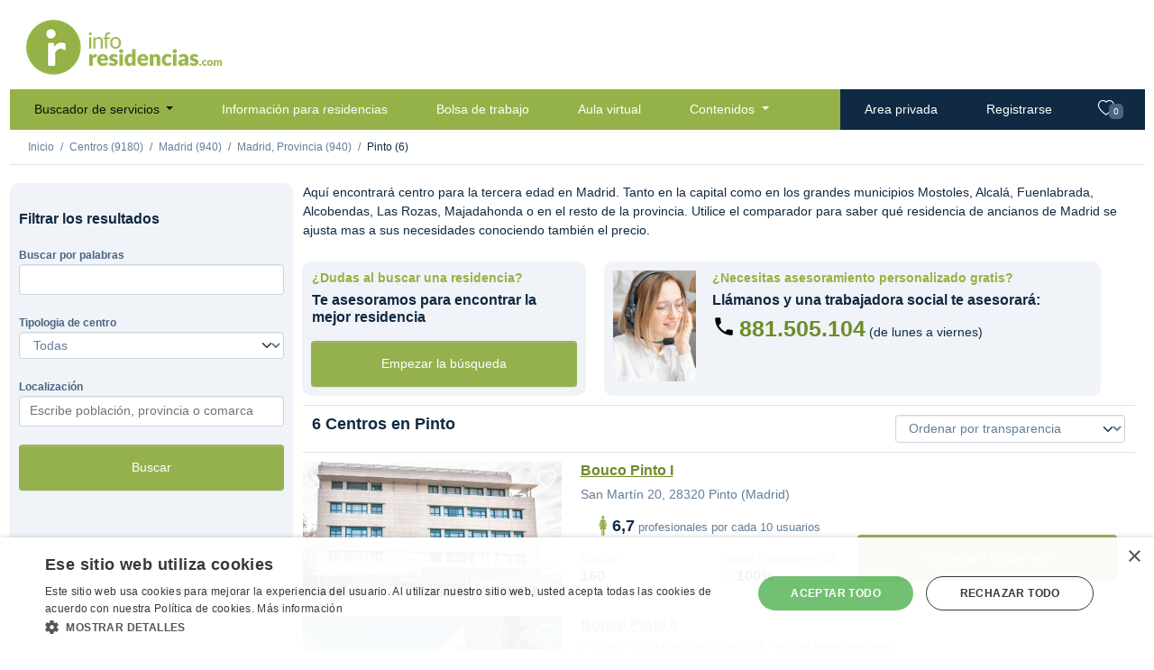

--- FILE ---
content_type: text/html;charset=UTF-8
request_url: https://www.inforesidencias.com/centros/buscador/directorio/madrid/madrid/pinto
body_size: 16112
content:



<!DOCTYPE html>
<html lang="es">
    
    <!-- Base web -->
    <head>
    	<script>
        var basePath = "//www.inforesidencias.com/"; // Para funciones javascript (i.e llamadas ajax)
        var bolsaPath = "//trabajo.inforesidencias.com/bolsa/"; // Para funciones javascript (i.e llamadas ajax)
        var userLanguage = window.navigator.userLanguage || window.navigator.language;
    	</script>
    
        <meta http-equiv="Content-Type" content="text/html; charset=UTF-8" />
        <meta http-equiv="content-language" content="es" />
        <meta name="description" content="Todas las residencias, centros de día y ayuda a domicilio para la tercera edad agrupados por comunidades y provincias">
        <meta name="keywords" content="residencias en barcelona, residencia geriatrica en madrid, geriátrico, ancianos, valencia, Sevilla, castilla, euzkadi, país vasco, Cataluña, madrid">
        <meta name="author" content="Inforesidencias.com">
        <meta name="viewport" content="width=device-width, initial-scale=1.0">

        <meta name="referrer" content="always" />

        <meta http-equiv="cache-control" content="no-cache" />
        <meta http-equiv="expires" content="0" />
        <meta http-equiv="pragma" content="no-cache" />
        
        <!-- Google Tag Manager -->
        <script>(function(w,d,s,l,i){w[l]=w[l]||[];w[l].push({'gtm.start':
        new Date().getTime(),event:'gtm.js'});var f=d.getElementsByTagName(s)[0],
        j=d.createElement(s),dl=l!='dataLayer'?'&l='+l:'';j.async=true;j.src=
        'https://www.googletagmanager.com/gtm.js?id='+i+dl;f.parentNode.insertBefore(j,f);
        })(window,document,'script','dataLayer','GTM-M7C8CL5');</script>
        <!-- End Google Tag Manager -->        
                
		<meta name="google-site-verification" content="BHMvGNTva2R2yRaI1hl-aINihCArfxkJ_y4zjGWERzw" />
        <meta name="facebook-domain-verification" content="6324b58c7r1xl06kco93l9lw9xhhcg" />
		
		<title>
			
				Centros en Madrid. Directorio de servicios de residencias, centros de día y SAD
			
			
		</title>
        
        <link rel="canonical" href="https://www.inforesidencias.com/centros/buscador/directorio/madrid/madrid/pinto" />
        
                

        <link rel="preconnect" href="https://fonts.gstatic.com">
        <link href="https://fonts.googleapis.com/css2?family=Cabin:ital,wght@0,400;0,700;1,400;1,700&display=swap" rel="stylesheet">
        <link rel="stylesheet" href="//www.inforesidencias.com/resources/public-v4/css/starter.css">
        <link rel="stylesheet" href="//www.inforesidencias.com/resources/public-v4/css/inforesidencias.css">
        <link rel="stylesheet" href="//www.inforesidencias.com/resources/public-v4/css/validationEngine.jquery.css">
        <link rel="stylesheet" href="https://cdn.jsdelivr.net/npm/bootstrap-icons@1.4.0/font/bootstrap-icons.css">

        

        
        

        <script async src="https://pagead2.googlesyndication.com/pagead/js/adsbygoogle.js?client=ca-pub-4990799148240146" crossorigin="anonymous"></script>
        <!-- Start GPT Tag -->
        <script async src='https://securepubads.g.doubleclick.net/tag/js/gpt.js'></script>
        
<!-- Start GPT Tag -->
<script>
  window.googletag = window.googletag || {cmd: []};
  googletag.cmd.push(function() {
    var mapping1 = googletag.sizeMapping()
                            .addSize([960, 540], [[728, 90]])
                            .addSize([640, 480], [[320, 50]])
                            .addSize([00, 00], [[320, 50]])
                            .build();

    googletag.defineSlot('/1037582/ir-home/ir-buscador', [[728,90],[320,50]], 'div-gpt-ad-3398398-1')
             .defineSizeMapping(mapping1)
             .addService(googletag.pubads());
    googletag.defineSlot('/1037582/ir-home/ir-buscador', [[190,71]], 'div-gpt-ad-3398398-2')
             .addService(googletag.pubads());
    googletag.defineSlot('/1037582/ir-home/ir-buscador', [[190,71]], 'div-gpt-ad-3398398-3')
             .addService(googletag.pubads());
    googletag.defineSlot('/1037582/ir-home/ir-buscador', [[190,71]], 'div-gpt-ad-3398398-4')
             .addService(googletag.pubads());
    googletag.defineSlot('/1037582/ir-home/ir-buscador', [[190,71]], 'div-gpt-ad-3398398-5')
             .addService(googletag.pubads());
    googletag.defineSlot('/1037582/ir-home/ir-buscador', [[190,71]], 'div-gpt-ad-3398398-6')
             .addService(googletag.pubads());
    googletag.defineSlot('/1037582/ir-home/ir-buscador', [[190,71]], 'div-gpt-ad-3398398-7')
             .addService(googletag.pubads());

    googletag.pubads().enableSingleRequest();
    googletag.pubads().collapseEmptyDivs();
    googletag.pubads().setForceSafeFrame(false);
    googletag.pubads().setCentering(true);
    googletag.enableServices();
  });
</script>
<!-- End GPT Tag -->


        <!-- End GPT Tag -->
        
        <link rel="shortcut icon" href="//www.inforesidencias.com/resources/public/ico/favicon.png">
    
        <script src="https://code.jquery.com/jquery-3.6.0.min.js" integrity="sha256-/xUj+3OJU5yExlq6GSYGSHk7tPXikynS7ogEvDej/m4=" crossorigin="anonymous"></script>

        

   </head>
    
	<body>

        <!-- Google Tag Manager (noscript) -->
        <noscript><iframe src="https://www.googletagmanager.com/ns.html?id=GTM-M7C8CL5"
        height="0" width="0" style="display:none;visibility:hidden"></iframe></noscript>
        <!-- End Google Tag Manager (noscript) -->
    
        <div class="container-xl d-sm-flex flex-sm-column">
            <div class="row">
                <div class="col-sm-3 p-3" id="logo">
                    <a href="//www.inforesidencias.com/"><img src="//www.inforesidencias.com/resources/public-v4/img/inforesidencias.png" alt="inforesidencias.com - apoyando al sector geroasistencial" ></a>
                </div>
                <div class="col-md-9 mb-3">
					
<!-- GPT AdSlot 1 for Ad unit 'ir-home/ir-buscador' ### Size: [[728,90],[320,50]] -->
<div id='div-gpt-ad-3398398-1'>
  <script>
    googletag.cmd.push(function() { googletag.display('div-gpt-ad-3398398-1'); });
  </script>
</div>
<!-- End AdSlot 1 -->
                </div>
            </div>	
		




<!-- Header web -->
<div class="row">
  <nav class="navbar navbar-expand-lg navbar-light bg-light p-0">

    
      




     


<div class="container-fluid">
  <button class="navbar-toggler" type="button" data-bs-toggle="collapse" data-bs-target="#navbarSupportedContent" aria-controls="navbarSupportedContent" aria-expanded="false" aria-label="Toggle navigation">
    <span class="navbar-toggler-icon"></span>
  </button>
  <a class="navbar-brand" href="/">inforesidencias</a>
  <div class="collapse navbar-collapse" id="navbarSupportedContent">

    <ul class="navbar-nav me-auto mb-2 mb-lg-0 p-0">
      <li class="nav-item dropdown"><a class="nav-link active dropdown-toggle" href="//www.inforesidencias.com/centros/buscador" id="navbarDropdown" role="button" data-bs-toggle="dropdown" aria-expanded="false"> Buscador de servicios </a>
        <ul class="dropdown-menu" aria-labelledby="navbarDropdown">
          <li><a class="dropdown-item" href="//www.inforesidencias.com/centros/buscador/residencias">Residencias</a></li>
          <li><a class="dropdown-item" href="//www.inforesidencias.com/centros/buscador/centros-de-dia-para-mayores">Centros de día</a></li>
          <li><a class="dropdown-item" href="//www.inforesidencias.com/centros/buscador/servicio-de-atencion-domiciliaria">Servicio de atención domiciliaria</a></li>
          <li><a class="dropdown-item" href="//www.inforesidencias.com/centros/buscador/teleasistencia">Teleasistencia</a></li>
          <li><a class="dropdown-item" href="//www.inforesidencias.com/centros/buscador/apartamentos-con-servicios">Apartamentos con servicios</a></li>
          <li><a class="dropdown-item" href="//www.inforesidencias.com/contenidos/mayores-y-familia/nacional/residencias-especializadas-en-salud-mental">Salud mental</a></li>
        </ul></li>
      <li class="nav-item"><a class="nav-link" href="//www.inforesidencias.com/infoclasificados/lista-anuncios">Información para residencias</a></li>
      <li class="nav-item"><a class="nav-link" href="//trabajo.inforesidencias.com/bolsa/ofertas-de-trabajo">Bolsa de trabajo</a></li>
      <li class="nav-item"><a class="nav-link" href="https://www.inforesidencias.com/aula-virtual">Aula virtual</a></li>
      <li class="nav-item dropdown"><a class="nav-link dropdown-toggle" href="//www.inforesidencias.com/contenidos" id="navbarDropdown" role="button" data-bs-toggle="dropdown" aria-expanded="false"> Contenidos </a>
        <ul class="dropdown-menu" aria-labelledby="navbarDropdown">
          <li><a class="dropdown-item" href="https://www.inforesidencias.com/blog">Blog</a></li>
          <li><a class="dropdown-item" href="//www.inforesidencias.com/contenidos/profesionales/nacional/eai-consultoria">Consultoría</a></li>
          <li><a class="dropdown-item" href="http://www.geriatricos.info">Compra venta</a></li>
          <li><a class="dropdown-item" href="//www.inforesidencias.com/contenidos/viajes">Viajes</a></li>
          <li><a class="dropdown-item" href="https://dependencia.info" target="_blank">Dependencia.info</a></li>
          <li><a class="dropdown-item" href="//www.inforesidencias.com/contenidos">Todos los contenidos</a></li>

        </ul></li>
    </ul>
    <ul class="navbar-nav ms-auto mb-2 mb-lg-0 p-0">
      <li class="nav-item private">
         <a class="nav-link" href="//www.inforesidencias.com/login">Area privada</a> 
      </li>
      <li class="nav-item private">
         <a class="nav-link" href="//www.inforesidencias.com/registrarse">Registrarse</a> 

      </li>
    </ul>
  </div>
  <ul class="navbar-nav ms-auto mb-2 mb-lg-0 p-0" id="nav-favorites">
    <li class="nav-item private"><a class="nav-link" href="//www.inforesidencias.com/centros/buscador/favoritos" id="headerFavs"><i class="bi bi-heart"></i> <span class="badge bg-secondary">0</span></a></li>
  </ul>
</div>
    
    

  </nav>
</div>


		




            <!-- Breadcrumb -->
            <div class="row border-bottom mb-3">
                <nav aria-label="breadcrumb">
                <ol class="breadcrumb p-3 pb-0 mb-0">
                    <li class="breadcrumb-item"><a href="//www.inforesidencias.com/">Inicio</a></li>

					
		    	    	<li class="breadcrumb-item"><a href="//www.inforesidencias.com/centros/buscador">Centros (9180)</a></li>
                        
                        
                        
		    	    

					
		
		    	    
    	    			

						
						  <li class="breadcrumb-item"><a href="//www.inforesidencias.com/centros/buscador/directorio/madrid">Madrid (940)</a></li>
						  
						
						
						
						  <li class="breadcrumb-item"><a href="//www.inforesidencias.com/centros/buscador/directorio/madrid/madrid">Madrid, Provincia (940)</a></li>
						  
						
						
           
            
							
							
							
							  <li class="breadcrumb-item">Pinto (6)</li>
							  
							
							
							
							
							
                              
			    	
			    	

                </ol>
                <span id="breadcrumb-mobile-button"><i class="bi bi-caret-down-fill"></i></span>
                </nav>
            </div>

            <!-- Start content -->
			
        <div class="row pb-3" id="list-banners-desktop">
          <div class="col p-0 m-0">
            <!-- GPT AdSlot 2 for Ad unit 'ir-home/ir-buscador' ### Size: [[190,71]] -->
            <div id='div-gpt-ad-3398398-2'>
              <script>
                googletag.cmd.push(function() { googletag.display('div-gpt-ad-3398398-2'); });
              </script>
            </div>
            <!-- End AdSlot 2 -->
          </div>
          <div class="col p-0 m-0">
            <!-- GPT AdSlot 3 for Ad unit 'ir-home/ir-buscador' ### Size: [[190,71]] -->
            <div id='div-gpt-ad-3398398-3'>
              <script>
                googletag.cmd.push(function() { googletag.display('div-gpt-ad-3398398-3'); });
              </script>
            </div>
            <!-- End AdSlot 3 -->
          </div>
          <div class="col p-0 m-0">
            <!-- GPT AdSlot 4 for Ad unit 'ir-home/ir-buscador' ### Size: [[190,71]] -->
            <div id='div-gpt-ad-3398398-4'>
              <script>
                googletag.cmd.push(function() { googletag.display('div-gpt-ad-3398398-4'); });
              </script>
            </div>
            <!-- End AdSlot 4 -->
          </div>
          <div class="col p-0 m-0">
            <!-- GPT AdSlot 5 for Ad unit 'ir-home/ir-buscador' ### Size: [[190,71]] -->
            <div id='div-gpt-ad-3398398-5'>
              <script>
                googletag.cmd.push(function() { googletag.display('div-gpt-ad-3398398-5'); });
              </script>
            </div>
            <!-- End AdSlot 5 -->
          </div>
          <div class="col p-0 m-0">
            <!-- GPT AdSlot 6 for Ad unit 'ir-home/ir-buscador' ### Size: [[190,71]] -->
            <div id='div-gpt-ad-3398398-6'>
              <script>
                googletag.cmd.push(function() { googletag.display('div-gpt-ad-3398398-6'); });
              </script>
            </div>
            <!-- End AdSlot 6 -->
          </div>
          <div class="col p-0 m-0">
            <!-- GPT AdSlot 7 for Ad unit 'ir-home/ir-buscador' ### Size: [[190,71]] -->
            <div id='div-gpt-ad-3398398-7'>
              <script>
                googletag.cmd.push(function() { googletag.display('div-gpt-ad-3398398-7'); });
              </script>
            </div>
            <!-- End AdSlot 7 -->
  		  </div>	
        </div>		


            <div class="row">

                <!-- Search form -->
				


                <div class="col-md-3 bg-secondary rounded" id="facets">
                    <h2 class="mt-5 mb-3">Filtrar los resultados</h2>
                    <form name="formulario-filtro-buscador" id="formulario-filtro-buscador" method="post" action="//www.inforesidencias.com/centros/buscador/directorio/madrid/madrid/pinto">
						<!--   <input type="hidden" name="paginaActual" id="paginaActual" value="" class=" "         > -->
						  <input type="hidden" name="filtroBuscador.grupo" id="filtroBuscador.grupo" value="" class=" "         >
                        
                        <div class="form-group mt-4 mb-3">
                            <label for="filtroBuscador.textoLibre">Buscar por palabras</label>
                              <input type="text" name="filtroBuscador.textoLibre" id="filtroBuscador.textoLibre" value="" class="form-control  text-input"  placeholder=""    maxLength="25"   >
                        </div>
                        <div class="form-group mt-4 mb-3">
                            <label for="filtroBuscador.tipologia">Tipologia de centro</label>
                            <select name="filtroBuscador.tipologia" id="filtroBuscador.tipologia" class="form-select validate[required]"       >  <option value="" >Todas</option>
  <option value="1" >Residencias</option>
  <option value="2" >Centros de día para mayores</option>
  <option value="8" >Servicio de atención domiciliaria</option>
  <option value="10" >Teleasistencia</option>
  <option value="13" >Apartamentos con servicios</option>
  <option value="90" >Salud mental</option>
 </select>
                        </div>
                        
                        
                        
                        
                        <div class="form-group mt-4 mb-3">
                            <label for="filtroBuscador.localizacion">Localización</label>
                            <input type="text" class="form-control validate[required,minSize[2]]" id="filtroBuscador.localizacion" name="filtroBuscador.localizacion" value="" aria-describedby="" placeholder="Escribe población, provincia o comarca">
                            <input type="hidden" id="filtroBuscador.provincia" name="filtroBuscador.provincia" value="Madrid">
                            <input type="hidden" id="filtroBuscador.comarca" name="filtroBuscador.comarca" value="">
                            <input type="hidden" id="filtroBuscador.comunidad" name="filtroBuscador.comunidad" value="Madrid">
                            <input type="hidden" id="filtroBuscador.poblacion" name="filtroBuscador.poblacion" value="4734">
                            <input type="hidden" id="filtroBuscador.idPoblacion" name="filtroBuscador.idPoblacion" value="4734">
                        </div>

                        
                        
                        	
                        

						<div id="filtro-buscador-especifico-residencias" class="d-none">                            
                            <div class="form-group mt-4 mb-3">
                                <label for="filtroBuscador.precioMaximo">Precio máximo</label>
                                <select name="filtroBuscador.precioMaximo" id="buscadorProactivo.precioMaximo" class="form-select "       >  <option value="" >Seleccionar</option>
  <option value="1000" >1.000€</option>
  <option value="1250" >1.250€</option>
  <option value="1500" >1.500€</option>
  <option value="1750" >1.750€</option>
  <option value="2000" >2.000€</option>
  <option value="2250" >2.250€</option>
  <option value="2500" >2.500€</option>
  <option value="2750" >2.750€</option>
  <option value="3000" >3.000€</option>
  <option value="3250" >3.250€</option>
  <option value="3500" >3.500€</option>
  <option value="3750" >3.750€</option>
  <option value="4000" >4.000€</option>
  <option value="*" >Cualquier precio</option>
 </select>
                                <p class="" id="avgPrice">Precio medio en la zona: <span>2162 </span>€ al mes.</p>
                            </div>
                            <div><p><a href="#" id="open-advanced-facets-button">Ver filtros avanzados</a></p></div>
                            <div id="advanced-facets">
                                <p class="mt-4">Género</p>
                                <div class="form-check form-check-inline mb-3">
                                      <input type="radio" name="filtroBuscador.genero" id="filtroBuscador.genero.t" value="" class="form-check-input "       checked  >
                                    <label class="form-check-label" for="filtroBuscador.genero.t">Todos</label>
                                </div>
                                <div class="form-check form-check-inline mb-3">
                                      <input type="radio" name="filtroBuscador.genero" id="filtroBuscador.genero.h" value="H" class="form-check-input "         >
                                    <label class="form-check-label" for="filtroBuscador.genero.h">Hombre</label>
                                </div>
                                <div class="form-check form-check-inline mb-3">
                                      <input type="radio" name="filtroBuscador.genero" id="filtroBuscador.genero.m" value="M" class="form-check-input "         >
                                    <label class="form-check-label" for="filtroBuscador.genero.m">Mujer</label>
                                </div>
                                <div class="form-check form-check-inline mb-3">
                                      <input type="radio" name="filtroBuscador.genero" id="filtroBuscador.genero.p" value="P" class="form-check-input "         >
                                    <label class="form-check-label" for="filtroBuscador.genero.p">Pareja</label>
                                </div>
                                <p class="mt-4">Habitación</p>
                                <div class="form-check form-check-inline mb-3">
                                      <input type="checkbox" name="filtroBuscador.conBanyo" id="filtroBuscador.conBanyo" value="true" class="form-check-input "   ></label>
                                    <label class="form-check-label" for="filtroBuscador.conBanyo">Con Baño</label>
                                </div>
                                <div class="form-check form-check-inline mb-3">
                                      <input type="checkbox" name="filtroBuscador.individual" id="filtroBuscador.individual" value="true" class="form-check-input "   ></label>
                                    <label class="form-check-label" for="filtroBuscador.individual">Individual</label>
                                </div>
                                
                                <!-- -->
                                
                                <div class="form-group mt-4 mb-3">
                                    <label for="filtroBuscador.ratioMinimoPersonalResidentes">Ratio mínimo personal / residentes</label>
                                    <select name="filtroBuscador.ratioMinimoPersonalResidentes" id="filtroBuscador.ratioMinimoPersonalResidentes" class="form-select "       >  <option value="" >Seleccionar</option>
  <option value="1" >1 / 10</option>
  <option value="2" >2 / 10</option>
  <option value="3" >3 / 10</option>
  <option value="4" >4 / 10</option>
  <option value="5" >5 / 10</option>
  <option value="6" >6 / 10</option>
  <option value="7" >7 / 10</option>
  <option value="8" >8 / 10</option>
  <option value="9" >9 / 10</option>
  <option value="10" >10 / 10</option>
 </select>
                                </div>
                                <div class="form-group mt-4 mb-3">
                                    <label for="filtroBuscador.espacioMinimoPorResidente">Espacio mínimo por residente</label>
                                    <select name="filtroBuscador.espacioMinimoPorResidente" id="filtroBuscador.espacioMinimoPorResidente" class="form-select "       >  <option value="" >Seleccionar</option>
  <option value="5" >5 m2</option>
  <option value="10" >10 m2</option>
  <option value="15" >15 m2</option>
  <option value="20" >20 m2</option>
  <option value="30" >30 m2</option>
 </select>
                                </div>
                                
                                <!-- -->
                                
                                <p class="mt-4">Sólo residencias que admitan</p>
                                <div class="form-check mb-3">
                                      <input type="checkbox" name="filtroBuscador.admitePersonasEncamadas" id="filtroBuscador.admitePersonasEncamadas" value="true" class="form-check-input "   ></label>
                                    <label class="form-check-label" for="filtroBuscador.admitePersonasEncamadas">
                                    Personas encamadas
                                    </label>
                                </div>
                                <div class="form-check mt-4 mb-3">
                                      <input type="checkbox" name="filtroBuscador.admiteCasosDemencia" id="filtroBuscador.admiteCasosDemencia" value="true" class="form-check-input "   ></label>
                                    <label class="form-check-label" for="filtroBuscador.admiteCasosDemencia">
                                        Casos de demencia
                                    </label>
                                </div>
                                <div class="form-check mt-4 mb-3">
                                      <input type="checkbox" name="filtroBuscador.admiteSillasDeRuedas" id="filtroBuscador.admiteSillasDeRuedas" value="true" class="form-check-input "   ></label>
                                    <label class="form-check-label" for="filtroBuscador.admiteSillasDeRuedas">
                                        Sillas de ruedas
                                    </label>
                                </div>
                                
                                <!-- -->
                                <div class="form-group mt-4 mb-3">
                                    <label for="filtroBuscador.tipoEdificio">Tipo de edificio</label>
                                    <select name="filtroBuscador.tipoEdificio" id="filtroBuscador.tipoEdificio" class="form-select "       >  <option value="" >Seleccionar</option>
  <option value="Piso" >Piso</option>
  <option value="Piso con terraza ajardinada" >Piso con terraza ajardinada</option>
  <option value="Casa" >Casa</option>
  <option value="Casa con jardín" >Casa con jardín</option>
  <option value="Edificio entero" >Edificio entero</option>
  <option value="Edificio entero con jardín" >Edificio entero con jardín</option>
  <option value="Casa rústica" >Casa rústica</option>
  <option value="Local" >Local</option>
 </select>
                                </div>
                                <p class="mt-4">Instalaciones</p>
                                <div class="form-check mb-3">
                                      <input type="checkbox" name="filtroBuscador.instalacionesParking" id="filtroBuscador.instalacionesParking" value="true" class="form-check-input "   ></label>
                                    <label class="form-check-label" for="filtroBuscador.instalacionesParking">
                                    Parking
                                    </label>
                                </div>
                                <div class="form-check mt-4 mb-3">
                                      <input type="checkbox" name="filtroBuscador.instalacionesTransportePublico" id="filtroBuscador.instalacionesTransportePublico" value="true" class="form-check-input "   ></label>
                                    <label class="form-check-label" for="filtroBuscador.instalacionesTransportePublico">
                                        Transporte público
                                    </label>
                                </div>
                                <div class="form-check mt-4 mb-3">
                                      <input type="checkbox" name="filtroBuscador.instalacionesZonaVerde" id="filtroBuscador.instalacionesZonaVerde" value="true" class="form-check-input "   ></label>
                                    <label class="form-check-label" for="filtroBuscador.instalacionesZonaVerde">
                                        Zona verde
                                    </label>
                                </div>
                                
                            
                                
                                <!-- -->
                                
                                <p class="mt-4">Certificaciones</p>
                                <div class="form-check mb-3">
                                      <input type="checkbox" name="filtroBuscador.certificacionLeyDependencia" id="filtroBuscador.certificacionLeyDependencia" value="true" class="form-check-input "   ></label>
                                    <label class="form-check-label" for="filtroBuscador.certificacionLeyDependencia">
                                    Acreditado ley de dependencia
                                    </label>
                                </div>
                                <div class="form-check mt-4 mb-3">
                                      <input type="checkbox" name="filtroBuscador.certificacionCalidad" id="filtroBuscador.certificacionCalidad" value="true" class="form-check-input "   ></label>
                                    <label class="form-check-label" for="filtroBuscador.certificacionCalidad">
                                        Certificado de calidad
                                    </label>
                                </div>
                                <div class="form-check mt-4 mb-3">
                                      <input type="checkbox" name="filtroBuscador.certificacionSinContenciones" id="filtroBuscador.certificacionSinContenciones" value="true" class="form-check-input "   ></label>
                                    <label class="form-check-label" for="filtroBuscador.certificacionSinContenciones">
                                        Centro sin contenciones
                                    </label>
                                </div>
                            </div>
                        </div>
                          <input type="hidden" name="filtroBuscador.ordenar" id="filtroBuscador.ordenar" value="valorTransparencia" class=" "         >
                        <button type="button" class="btn btn-primary d-block mt-4 mb-3" onclick="verPaginaBuscador(1)">Buscar</button>
                    </form>
                </div>
                <!-- .Search form -->

                <div class="col-md-9">
                      

    

          
          <div class="row">
            <div class="col-md">
              <p>
                
                
                    

	
	
	
	
	
		
		
	

	
		
		Aquí encontrará centro  para la tercera edad en Madrid. Tanto en la capital como en los grandes municipios Mostoles, Alcalá, Fuenlabrada, Alcobendas, Las Rozas, Majadahonda o en el resto de la provincia. Utilice el comparador para saber qué residencia de ancianos de Madrid se ajusta mas a sus necesidades conociendo también el precio. 
	
	
	

                
              </p>
            </div>
          </div>
          
          <div class="row">
            <div class="col-md-4 bg-secondary rounded mb-3 m-3">
              <div class="row pt-3">
                  <h3 class="text-success">¿Dudas al buscar una residencia?</h3>
                  <h2>Te asesoramos para encontrar la mejor residencia</h2>
              </div>
              <div class="row p-3">
                  <a href="#" class="btn btn-primary" data-bs-toggle="modal" data-bs-target="#proactiveSearch">Empezar la búsqueda</a>
              </div>
            </div>
            <div class="col-md-7 bg-secondary rounded mb-3 m-3">
                <div class="row pt-3" id="asesoramiento-telefonico">
                    <h3 class="text-success">¿Necesitas asesoramiento personalizado gratis?</h3>
                    <h2>Llámanos y una trabajadora social te asesorará:</h2>
                    <p><span class="h1"><a href="tel:881505104">881.505.104</a></span> (de lunes a viernes)</p>
                </div>
            </div>
          </div>
          
          <div class="row border-top border-bottom mb-3 container-fluid pb-3" id="list-header">
            <h1>
              <span>6</span>
              Centros 
              en Pinto
            </h1>
          
            <div id="favMenu">
              
              
              
                <select name="selectOrdenarListaCentros" id="selectOrdenarListaCentros" class="form-select "       >  <option value="valorTransparencia" selected>Ordenar por transparencia</option>
  <option value="fechaActualizacion" >Ordenar por fecha actualización</option>
  <option value="nombre" >Ordenar por nombre</option>
 </select>
              
            </div>
          
            <a href="#" id="facets-button"> <img src="//www.inforesidencias.com/resources/public-v4/img/filter.svg" /> Filtrar
            </a>
          </div>
          

                                        
                    


  



        


  









                    
                    <!-- List item -->
                        <div class="row border-bottom item-list mr-3 mb-3">
                        
                            <div class="col-lg-4">

                                <!-- IMAGEN PRINCIPAL -->                
                                <div class="carousel-inner">
                                <div class="carousel-item active">
                                
                                    <a href="//www.inforesidencias.com/centros/residencia/11810/bouco-pinto-i">
                                       <img src="//www.inforesidencias.com/resources/public/biblioteca/imagenes/centros/11810/vista-exterior-thumbnail.jpg" class="d-block w-100" alt="Bouco Pinto I">
                                    </a>
                                
                                
                                </div>
                                </div>
                                
                                <!-- FIN IMAGEN PRINCIPAL -->
                                
                                <div class="favButton" data-itemId="favorito-11810" data-action="11810">
                                    
                                        <i class="bi bi-heart"></i>
                                    
                                    
                                </div>
                            </div>
        
                            <div class="col-md-8">
                                <div class="row">
                                    <h2><a href="//www.inforesidencias.com/centros/residencia/11810/bouco-pinto-i">Bouco Pinto I</a></h2>
                                </div>
                                <div class="row">
                                    <address>
                                        San Martín 20, 28320 Pinto (Madrid)
                                    </address>
                                </div>
                                <div class="row">
                                    <div class="col-md-6">
                                        <div class="row residents-info">
                                            <p class="text-center">
                                            
                                                
                                                    <img src="//www.inforesidencias.com/resources/public-v4/img/woman-list.svg" alt="Profesionales" /><span class="h1">6,7</span> profesionales por cada 10 usuarios
                                                
                                            
                                            </p>
                                        </div>
                                        <div class="row values">
                                        
                                        
                                            
                                            
                                            
                                                <div class="col-2">
                                                    
                                                    plazas<br/>
                                                    <span class="h2">160</span>
                                                    
                                                </div>
                                                
                                                <div class="col-4">
                                                    
                                            
                                                    
                                                </div>
                                                
                                                <div class="col-6">
                                                    
                                                    índice transparencia<br/>
                                                    <span class="h2"><img src="//www.inforesidencias.com/resources/public-v4/img/award.svg" alt="Índice de transparencia" /> 100%</span>
                                                    
                                                </div>
                                                
                                            
                                            
                                        
                                        </div>
                                        
                                        
                                        
                                        
                                    </div>
                                    
                                    
                                    <div class="col-md-6">
                                        <div class="row p-3 mt-3">
                                            <a href="#" class="btn btn-primary contactar-centro" data-bs-toggle="modal" data-bs-target="#modal-contacto-centro" data-id-centro="11810" data-texto-tipologia="residencia" data-nombre-centro="Bouco Pinto I" data-ver-telefono ="true" data-ver-web="true">Contactar / Visitar web</a>
                                        </div>
                                    </div>
                                    
                                </div>
                            </div>          
                        </div>
                    <!-- End list item -->
                    
                    <!-- List item -->
                        <div class="row border-bottom item-list mr-3 mb-3">
                        
                            <div class="col-lg-4">

                                <!-- IMAGEN PRINCIPAL -->                
                                <div class="carousel-inner">
                                <div class="carousel-item active">
                                
                                    <a href="//www.inforesidencias.com/centros/residencia/11811/bouco-pinto-ii">
                                       <img src="//www.inforesidencias.com/resources/public/biblioteca/imagenes/centros/11811/vista-exterior-thumbnail.jpg" class="d-block w-100" alt="Bouco Pinto II">
                                    </a>
                                
                                
                                </div>
                                </div>
                                
                                <!-- FIN IMAGEN PRINCIPAL -->
                                
                                <div class="favButton" data-itemId="favorito-11811" data-action="11811">
                                    
                                        <i class="bi bi-heart"></i>
                                    
                                    
                                </div>
                            </div>
        
                            <div class="col-md-8">
                                <div class="row">
                                    <h2><a href="//www.inforesidencias.com/centros/residencia/11811/bouco-pinto-ii">Bouco Pinto II</a></h2>
                                </div>
                                <div class="row">
                                    <address>
                                        Camino San Martín de la Vega 5, 28320 Pinto (Madrid)
                                    </address>
                                </div>
                                <div class="row">
                                    <div class="col-md-6">
                                        <div class="row residents-info">
                                            <p class="text-center">
                                            
                                                
                                                    <img src="//www.inforesidencias.com/resources/public-v4/img/woman-list.svg" alt="Profesionales" /><span class="h1">6,4</span> profesionales por cada 10 usuarios
                                                
                                            
                                            </p>
                                        </div>
                                        <div class="row values">
                                        
                                        
                                            
                                            
                                            
                                                <div class="col-2">
                                                    
                                                    plazas<br/>
                                                    <span class="h2">144</span>
                                                    
                                                </div>
                                                
                                                <div class="col-4">
                                                    
                                            
                                                    
                                                </div>
                                                
                                                <div class="col-6">
                                                    
                                                    índice transparencia<br/>
                                                    <span class="h2"><img src="//www.inforesidencias.com/resources/public-v4/img/award.svg" alt="Índice de transparencia" /> 100%</span>
                                                    
                                                </div>
                                                
                                            
                                            
                                        
                                        </div>
                                        
                                        
                                        
                                        
                                    </div>
                                    
                                    
                                    <div class="col-md-6">
                                        <div class="row p-3 mt-3">
                                            <a href="#" class="btn btn-primary contactar-centro" data-bs-toggle="modal" data-bs-target="#modal-contacto-centro" data-id-centro="11811" data-texto-tipologia="residencia" data-nombre-centro="Bouco Pinto II" data-ver-telefono ="true" data-ver-web="true">Contactar / Visitar web</a>
                                        </div>
                                    </div>
                                    
                                </div>
                            </div>          
                        </div>
                    <!-- End list item -->
                    
                    <!-- List item -->
                        <div class="row border-bottom item-list mr-3 mb-3">
                        
                            <div class="col-lg-4">

                                <!-- IMAGEN PRINCIPAL -->                
                                <div class="carousel-inner">
                                <div class="carousel-item active">
                                
                                    <a href="//www.inforesidencias.com/centros/residencia/13048/residencia-dolores-soria">
                                       <img src="//www.inforesidencias.com/resources/public/biblioteca/imagenes/centros/13048/vista-exterior-thumbnail.jpg" class="d-block w-100" alt="Residencia Dolores Soria">
                                    </a>
                                
                                
                                </div>
                                </div>
                                
                                <!-- FIN IMAGEN PRINCIPAL -->
                                
                                <div class="favButton" data-itemId="favorito-13048" data-action="13048">
                                    
                                        <i class="bi bi-heart"></i>
                                    
                                    
                                </div>
                            </div>
        
                            <div class="col-md-8">
                                <div class="row">
                                    <h2><a href="//www.inforesidencias.com/centros/residencia/13048/residencia-dolores-soria">Residencia Dolores Soria</a></h2>
                                </div>
                                <div class="row">
                                    <address>
                                        Calle Joaquín Turina, 2, 28320 Pinto (Madrid)
                                    </address>
                                </div>
                                <div class="row">
                                    <div class="col-md-6">
                                        <div class="row residents-info">
                                            <p class="text-center">
                                            
                                                
                                            
                                            </p>
                                        </div>
                                        <div class="row values">
                                        
                                        </div>
                                        
                                        
                                    </div>
                                    
                                    
                                </div>
                            </div>          
                        </div>
                    <!-- End list item -->
                    
                    <!-- List item -->
                        <div class="row border-bottom item-list mr-3 mb-3">
                        
                            <div class="col-lg-4">

                                <!-- IMAGEN PRINCIPAL -->                
                                <div class="carousel-inner">
                                <div class="carousel-item active">
                                
                                    <a href="//www.inforesidencias.com/centros/residencia/8069/residencia-virgen-de-la-luz-iv">
                                       <img src="//www.inforesidencias.com/resources/public/biblioteca/imagenes/centros/8069/vista-exterior-thumbnail.jpg" class="d-block w-100" alt="Residencia Virgen de la Luz IV">
                                    </a>
                                
                                
                                </div>
                                </div>
                                
                                <!-- FIN IMAGEN PRINCIPAL -->
                                
                                <div class="favButton" data-itemId="favorito-8069" data-action="8069">
                                    
                                        <i class="bi bi-heart"></i>
                                    
                                    
                                </div>
                            </div>
        
                            <div class="col-md-8">
                                <div class="row">
                                    <h2><a href="//www.inforesidencias.com/centros/residencia/8069/residencia-virgen-de-la-luz-iv">Residencia Virgen de la Luz IV</a></h2>
                                </div>
                                <div class="row">
                                    <address>
                                        San Martín 20, 28320 Pinto (Madrid)
                                    </address>
                                </div>
                                <div class="row">
                                    <div class="col-md-6">
                                        <div class="row residents-info">
                                            <p class="text-center">
                                            
                                                
                                            
                                            </p>
                                        </div>
                                        <div class="row values">
                                        
                                        </div>
                                        
                                        
                                    </div>
                                    
                                    
                                </div>
                            </div>          
                        </div>
                    <!-- End list item -->
                    
                    <!-- List item -->
                        <div class="row border-bottom item-list mr-3 mb-3">
                        
                            <div class="col-lg-4">

                                <!-- IMAGEN PRINCIPAL -->                
                                <div class="carousel-inner">
                                <div class="carousel-item active">
                                
                                
                                    <a href="//www.inforesidencias.com/centros/residencia/8550/resdiencia-virgen-de-la-luz-ii">
                                       <img src="//www.inforesidencias.com/resources/public-v4/img/generica-ficha-centro.png" class="d-block w-100" >
                                    </a>
                                
                                </div>
                                </div>
                                
                                <!-- FIN IMAGEN PRINCIPAL -->
                                
                                <div class="favButton" data-itemId="favorito-8550" data-action="8550">
                                    
                                        <i class="bi bi-heart"></i>
                                    
                                    
                                </div>
                            </div>
        
                            <div class="col-md-8">
                                <div class="row">
                                    <h2><a href="//www.inforesidencias.com/centros/residencia/8550/resdiencia-virgen-de-la-luz-ii">Resdiencia Virgen de la Luz II</a></h2>
                                </div>
                                <div class="row">
                                    <address>
                                        C/ San Martín 20, 28320 Pinto (Madrid)
                                    </address>
                                </div>
                                <div class="row">
                                    <div class="col-md-6">
                                        <div class="row residents-info">
                                            <p class="text-center">
                                            
                                                
                                            
                                            </p>
                                        </div>
                                        <div class="row values">
                                        
                                        </div>
                                        
                                        
                                    </div>
                                    
                                    
                                </div>
                            </div>          
                        </div>
                    <!-- End list item -->
                    
                    <!-- List item -->
                        <div class="row border-bottom item-list mr-3 mb-3">
                        
                            <div class="col-lg-4">

                                <!-- IMAGEN PRINCIPAL -->                
                                <div class="carousel-inner">
                                <div class="carousel-item active">
                                
                                    <a href="//www.inforesidencias.com/centros/servicio-de-atencion-domiciliaria/12772/temaer-asistencia">
                                       <img src="//www.inforesidencias.com/resources/public/biblioteca/imagenes/centros/12772/foto-1-thumbnail.jpg" class="d-block w-100" alt="TEMAER ASISTENCIA">
                                    </a>
                                
                                
                                </div>
                                </div>
                                
                                <!-- FIN IMAGEN PRINCIPAL -->
                                
                                <div class="favButton" data-itemId="favorito-12772" data-action="12772">
                                    
                                        <i class="bi bi-heart"></i>
                                    
                                    
                                </div>
                            </div>
        
                            <div class="col-md-8">
                                <div class="row">
                                    <h2><a href="//www.inforesidencias.com/centros/servicio-de-atencion-domiciliaria/12772/temaer-asistencia">TEMAER ASISTENCIA</a></h2>
                                </div>
                                <div class="row">
                                    <address>
                                        C/Mirlos 7- Nave A, 28224 Pinto (Madrid)
                                    </address>
                                </div>
                                <div class="row">
                                    <div class="col-md-6">
                                        <div class="row residents-info">
                                            <p class="text-center">
                                            
                                            </p>
                                        </div>
                                        <div class="row values">
                                        
                                        </div>
                                        
                                        
                                    </div>
                                    
                                    
                                </div>
                            </div>          
                        </div>
                    <!-- End list item -->
                    

                    <!-- pagination -->
                    
                    
                        
                    
                    
                    
                        <div id="row">
                            <p class="text-center">Mostrando del 1 a 6 de 6 resultados</p>
                            <nav aria-label="Page navigation">
                                <ul class="pagination justify-content-center">
                                
                                
                                  
                                
                                    
                                        
                                    
                                    
                                        <li class="page-item active">
                                        
                                            <a class="page-link" data-page-id="1" href="//www.inforesidencias.com/centros/buscador/directorio/madrid/madrid/pinto">1</a>
                                        
                                        
                                        </li>
                                                                 
                                  
                                 
                                
                                
                                </ul>
                              </nav>
                        </div>
                    
                    <!-- end pagination-->
                    
                    
                    
                    <!-- start related links -->
                    <div class="row related-links">
                  
                        
                        
                        
                        
                        
                          <p class="mt-3 mb-0"><strong>Más centros  en municipios de la zona</strong></p>
                          <ul>
                            
                                <li><a href="//www.inforesidencias.com/centros/buscador/directorio/madrid/madrid/madrid">Madrid</a>&nbsp;(456)</li>
                            
                                <li><a href="//www.inforesidencias.com/centros/buscador/directorio/madrid/madrid/pozuelo-de-alarcon">Pozuelo de Alarcón</a>&nbsp;(24)</li>
                            
                                <li><a href="//www.inforesidencias.com/centros/buscador/directorio/madrid/madrid/getafe">Getafe</a>&nbsp;(18)</li>
                            
                                <li><a href="//www.inforesidencias.com/centros/buscador/directorio/madrid/madrid/leganes">Leganés</a>&nbsp;(18)</li>
                            
                                <li><a href="//www.inforesidencias.com/centros/buscador/directorio/madrid/madrid/la-rozas-de-madrids">La Rozas de Madrids</a>&nbsp;(15)</li>
                            
                                <li><a href="//www.inforesidencias.com/centros/buscador/directorio/madrid/madrid/alcobendas">Alcobendas</a>&nbsp;(15)</li>
                            
                                <li><a href="//www.inforesidencias.com/centros/buscador/directorio/madrid/madrid/mostoles">Móstoles</a>&nbsp;(11)</li>
                            
                                <li><a href="//www.inforesidencias.com/centros/buscador/directorio/madrid/madrid/san-sebastian-de-los-reyes">San Sebastián de los Reyes</a>&nbsp;(10)</li>
                            
                                <li><a href="//www.inforesidencias.com/centros/buscador/directorio/madrid/madrid/fuenlabrada">Fuenlabrada</a>&nbsp;(10)</li>
                            
                                <li><a href="//www.inforesidencias.com/centros/buscador/directorio/madrid/madrid/majadahonda">Majadahonda</a>&nbsp;(9)</li>
                            
                                <li><a href="//www.inforesidencias.com/centros/buscador/directorio/madrid/madrid/alcorcon">Alcorcón</a>&nbsp;(9)</li>
                            
                                <li><a href="//www.inforesidencias.com/centros/buscador/directorio/madrid/madrid/torrejon-de-ardoz">Torrejón de Ardoz</a>&nbsp;(8)</li>
                            
                                <li><a href="//www.inforesidencias.com/centros/buscador/directorio/madrid/madrid/tres-cantos">Tres Cantos</a>&nbsp;(8)</li>
                            
                                <li><a href="//www.inforesidencias.com/centros/buscador/directorio/madrid/madrid/villaviciosa-de-odon">Villaviciosa de Odón</a>&nbsp;(7)</li>
                            
                                <li><a href="//www.inforesidencias.com/centros/buscador/directorio/madrid/madrid/boadilla-del-monte">Boadilla del Monte</a>&nbsp;(6)</li>
                            
                                <li><a href="//www.inforesidencias.com/centros/buscador/directorio/madrid/madrid/coslada">Coslada</a>&nbsp;(6)</li>
                            
                          </ul>     
                        

                    </div>
                    <!-- end related links -->                    
                </div>
            </div>

        <!-- 
        <div id="whatsapp">
            <a href="whatsapp://send?text=Puede+que+te+interese+este+listado+de+centros+para+mayores:+https://www.inforesidencias.com/" data-action="share/whatsapp/share" target="_blank"><img src="//www.inforesidencias.com/resources/public-v4/img/whatsapp.svg" width="40px" /> Compartir por Whatsapp</a>
        </div>
         -->
         
		




<!-- Proactive search form -->
<div class="modal" id="proactiveSearch" tabindex="-1">
    <div class="modal-dialog">
        <div class="modal-content">
            <div class="modal-header">
                <h5 class="modal-title">Buscamos por ti</h5>
                <button type="button" class="btn-close" data-bs-dismiss="modal"
                    aria-label="Close">
                    <span aria-hidden="true">×</span>
                </button>
            </div>
            <div class="modal-body">
                <p>Llevamos más de 20 años ayudando a miles de personas a
                    encontrar la residencias de 3ª edad, centros de día para mayores y
                    servicios de ayuda a domicilio que se ajusta más a sus necesidades.</p>
                <p>Es totalmente gratuito y no te compromete a nada. Sólo tienes
                    que rellenar el formulario y se pondrán en contacto contigo sólo
                    las residencias que se adecuen a tus necesidades y al precio que
                    puedas pagar.</p>

                <p><strong>Llámanos y una trabajadora social te asesorará:</strong></p>
                <p><strong class="h1 phone"><a href="tel:881505104">881.505.104</a></strong>  (de lunes a viernes)</p>
                <p>O, si lo prefieres, puedes rellenar este formulario:</p>

                <form name="formulario-busqueda-proactiva"
                    id="formulario-busqueda-proactiva" class="" method="post"
                    action="//www.inforesidencias.com/centros/buscador/proactivo/enviar-datos"
                    enctype="multipart/form-data" autocomplete="off">
                    <input type="hidden" name="busquedaProactiva" value="true">
                    <fieldset>
                        <legend class="active">Centro y localización</legend>
                        <div class="form-group mb-3">
                            <label for="buscadorProactivo.tipologia">Tipo de centro o servicio</label>
                            <select name="buscadorProactivo.tipologia" id="buscadorProactivo.tipologia" class="form-select validate[required]"       >  <option value="1" >Residencias</option>
  <option value="2" >Centros de día para mayores</option>
  <option value="8" >Servicio de atención domiciliaria</option>
  <option value="10" >Teleasistencia</option>
  <option value="13" >Apartamentos con servicios</option>
  <option value="90" >Salud mental</option>
 </select>
                        </div>
                        <div class="form-group mb-3">
                            <label for="buscadorProactivo.localizacion">Localización</label>
                            <input type="text" class="form-control" id="buscadorProactivo.localizacion" name="buscadorProactivo.localizacion" value="" aria-describedby="" placeholder="Escribe población, provincia o comarca">
                            <input type="hidden" id="buscadorProactivo.provincia" name="buscadorProactivo.provincia" value="Madrid">
                            <input type="hidden" id="buscadorProactivo.comarca" name="buscadorProactivo.comarca" value="Area Metropolitana">
                            <input type="hidden" id="buscadorProactivo.idPoblacion" name="buscadorProactivo.idPoblacion" value="4734">
                        </div>
                        <div class="form-group mb-3">
                            <button type="button" class="btn btn-primary continue-step"
                                data-step="1">Continuar</button>
                        </div>
                        <div class="form-group mb-3 briefing row">
                            <p class="col-8"></p>
                            <p class="col-4 changeData" data-step="1">
                                <a href="#">Cambiar</a>
                            </p>
                        </div>
                    </fieldset>
                    <fieldset id="fieldset-price">
                        <legend>Precio y financiación</legend>
                        <div class="form-group mb-3">
                            <p class="text-secondary mt-3 mb-3" id="avgPrice">El precio medio de una plaza en la zona seleccionada es de <span>2.162</span>€ al mes.</p>
                            <label for="buscadorProactivo.precioMaximo">Precio máximo</label>
                            <select name="buscadorProactivo.precioMaximo" id="buscadorProactivo.precioMaximo" class="form-select "       >  <option value="1000" >1.000€</option>
  <option value="1250" >1.250€</option>
  <option value="1500" >1.500€</option>
  <option value="1750" >1.750€</option>
  <option value="2000" >2.000€</option>
  <option value="2250" >2.250€</option>
  <option value="2500" >2.500€</option>
  <option value="2750" >2.750€</option>
  <option value="3000" >3.000€</option>
  <option value="3250" >3.250€</option>
  <option value="3500" >3.500€</option>
  <option value="3750" >3.750€</option>
  <option value="4000" >4.000€</option>
  <option value="*" >sin precio máximo</option>
 </select>
              
                        </div>
                        <div class="mb-3 form-check p-3 pl-5">
                            <input type="checkbox" class="form-check-input"
                                id="buscadorProactivo.plazasFinanciadas"
                                name="buscadorProactivo.plazasFinanciadas" value="1"> <label
                                class="form-check-label"
                                for="buscadorProactivo.plazasFinanciadas">Deseo plaza
                                financiada por la administración</label>
                        </div>
                        <div class="mb-3 form-check p-3 pl-5">
                            <input type="checkbox" class="form-check-input"
                                id="realizarContactoPensium" name="realizarContactoPensium"
                                value="1"> <label class="form-check-label"
                                for="realizarContactoPensium">Deseo recibir información
                                para financiar el pago de la residencia</label>
                        </div>
                        <div class="form-group mb-3">
                            <button type="button" class="btn btn-primary continue-step"
                                data-step="2">Continuar</button>
                        </div>
                        <div class="form-group mb-3 briefing row">
                            <p class="col-8"></p>
                            <p class="col-4 changeData" data-step="2">
                                <a href="#">Cambiar</a>
                            </p>
                        </div>
                    </fieldset>
                    <fieldset id="fieldset-resident">
                        <legend>Datos de la persona mayor</legend>
                        
                        <div id="fieldset-resident-genero">
                            <div class="form-check form-check-inline mb-3">
                                <input class="form-check-input" type="radio"
                                    name="buscadorProactivo.genero" id="buscadorProactivo.genero.m"
                                    value="M" checked> <label class="form-check-label"
                                    for="buscadorProactivo.genero.m">Mujer</label>
                            </div>
                            <div class="form-check form-check-inline mb-3">
                                <input class="form-check-input" type="radio"
                                    name="buscadorProactivo.genero" id="buscadorProactivo.genero.h"
                                    value="H"> <label class="form-check-label"
                                    for="buscadorProactivo.genero.h">Hombre</label>
                            </div>
                            <div class="form-check form-check-inline mb-3">
                                <input class="form-check-input" type="radio"
                                    name="buscadorProactivo.genero" id="buscadorProactivo.genero.p"
                                    value="P"> <label class="form-check-label"
                                    for="buscadorProactivo.genero.p">Pareja</label>
                            </div>
                        </div>
                        
                        <div class="form-group mb-3">
                            <label for="buscadorProactivo.personaEdad">Edad de la persona mayor</label> <input type="number"
                                class="form-control validate[required,custom[integer],minSize[2],maxSize[3]]"
                                id="buscadorProactivo.personaEdad"
                                name="buscadorProactivo.personaEdad" aria-describedby=""
                                placeholder="" min="50" max="120">
                        </div>
                        <div class="form-group mb-3">
                            <label for="buscadorProactivo.personaCuando">Para cuando
                                buscas la plaza</label>
                            <select name="buscadorProactivo.personaCuando" id="buscadorProactivo.personaCuando" class="form-select validate[required]"       >  <option value="" ></option>
  <option value="Ingreso urgente" >Ingreso urgente</option>
  <option value="Para los próximos meses" >Para los próximos meses</option>
  <option value="Estoy planificando para el futuro" >Estoy planificando para el futuro</option>
 </select>
                        </div>
                        <div class="form-group mb-3">
                            <label for="buscadorProactivo.personaNecesidades"
                                class="form-label">Describe brevemente las necesidades
                                del mayor</label>
                            <textarea class="form-control validate[maxSize[250], required]"
                                id="buscadorProactivo.personaNecesidades"
                                name="buscadorProactivo.personaNecesidades" rows="3"
                                placeholder="Incluye la información que consideres indispensable, por ejemplo: ¿Necesita ayuda para vestirse, comer o asearse?"></textarea>
                        </div>
                        <div class="form-group mb-3">
                            <button type="button" class="btn btn-primary continue-step"
                                data-step="3">Continuar</button>
                        </div>
                        <div class="form-group mb-3 briefing row">
                            <p class="col-8"></p>
                            <p class="col-4 changeData" data-step="3">
                                <a href="#">Cambiar</a>
                            </p>
                        </div>
                    </fieldset>
                    <fieldset>
                        <legend>Datos de contacto</legend>
                        <div class="form-group mb-3">
                            <label for="buscadorProactivo.contactoPersona">Tu nombre
                                de pila</label> <input type="text"
                                class="form-control validate[required,minSize[2]]"
                                id="buscadorProactivo.contactoPersona"
                                name="buscadorProactivo.contactoPersona" aria-describedby=""
                                placeholder="Nombre">
                        </div>
                        <div class="form-group mb-3">
                            <label for="buscadorProactivo.contactoTelefono">Tu
                                teléfono</label> <input type="tel"
                                class="form-control validate[required,custom[phone],minSize[9]]"
                                id="buscadorProactivo.contactoTelefono"
                                name="buscadorProactivo.contactoTelefono" aria-describedby=""
                                placeholder="teléfono">
                        </div>
                        <div class="form-group mb-3">
                            <label for="buscadorProactivo.contactoEmail">Tu e-mail</label> <input
                                type="email"
                                class="form-control validate[required,custom[email]]"
                                id="buscadorProactivo.contactoEmail"
                                name="buscadorProactivo.contactoEmail" aria-describedby=""
                                placeholder="e-mail">
                        </div>
                        <div class="form-group mb-3">
                            <label for="buscadorProactivo.contactoHorario">Horario de
                                contacto</label>
                            <select name="buscadorProactivo.contactoHorario" id="buscadorProactivo.contactoHorario" class="form-select validate[required]"       >  <option value="Indiferente" >Indiferente</option>
  <option value="Mañana" >Mañana</option>
  <option value="Mediodia" >Mediodia</option>
  <option value="Tarde" >Tarde</option>
  <option value="Noche" >Noche</option>
 </select>
                        </div>
                        <div class="form-group mb-3">
                            <label for="buscadorProactivo.contactoComoNosHasConocido">¿Cómo
                                nos has conocido?</label>
                            <select name="buscadorProactivo.contactoComoNosHasConocido" id="buscadorProactivo.contactoComoNosHasConocido" class="form-select validate[required]"       >  <option value="" ></option>
  <option value="Navegando por internet" >Navegando por internet</option>
  <option value="A través de Servicios Sociales" >A través de Servicios Sociales</option>
  <option value="Ya lo conocía" >Ya lo conocía</option>
  <option value="Otros" >Otros</option>
 </select>
                        </div>
                        <div class="mb-3 form-check bg-secondary p-3 pl-5">
                            <input type="checkbox"
                                class="form-check-input  validate[required]"
                                id="condicionesLegales" name="" value="1"> <label
                                class="form-check-label" for="condicionesLegales"
                                id="labelCondicionesLegales">Entiendo que este
                                formulario de petición de más información lo recibirán en la
                                dirección de correo electrónico facilitado por la residencia
                                destinataria y en una dirección de Inforesidencias.com con la
                                finalidad de control de calidad y supresión de spam. Los datos
                                facilitados no serán tratados, cedidos ni utilizados para otra
                                finalidad. Queda a su discreción los datos que facilita, nuestra
                                recomendación es que sean los mínimos posibles para obtener la
                                información que necesita. Puede ver nuestra política completa de
                                protección de datos en el aviso legal. <span>Acepto que
                                    me llamen por teléfono o contacten conmigo por correo
                                    electrónico desde la empresa Pensium, S.L. para informarme
                                    sobre su producto de financiación de estancias en residencias
                                    de personas mayores. Pensium, S.L. domiciliada en la Calle
                                    Balmes, 83 Principal primera de Barcelona (08008), con CIF
                                    B66834904 se compromete a utilizar sus datos (nombre, teléfono
                                    y correo electrónico) únicamente con el fin de comunicarle la
                                    oferta.</span>
                            </label>
                        </div>

                        <div class="form-group mb-3">
                        <p>Para su seguridad, seleccione el cuadro siguiente:</p>
                            <div id="recaptcha-formulario-busqueda-proactiva"
                                class="g-recaptcha" 
                                data-sitekey="6Lf4-3AUAAAAAAUjYXJ3O4nn6dRDJgKBS4JpHdt8" >
                            </div>
                        </div>
                        <div class="form-group mb-3 briefing row">
                            <p class="col-8"></p>
                            <p class="col-4 changeData" data-step="4">
                                <a href="#">Cambiar</a>
                            </p>
                        </div>
                        <div class="form-group mb-3">
            
                            

<label class="formReal" for="nombre-control"></label>
<input class="formReal" autocomplete="off" type="text" id="nombre-control" name="nombre-control" placeholder="Nombre de control">

<label class="formReal" for="email-control"></label>
<input class="formReal" autocomplete="off" type="email" id="email-control" name="email-control" placeholder="E-mail de control">           
            
                            <input type="button" id="btnSubmitBusquedaProactiva"
                                class="btn btn-primary mb-5" value="Empezar búsqueda" />
                            <p class="text-secondary">Introduzca únicamente los datos
                                estrictamente indispensables para facilitar la búsqueda.</p>
                            <p class="text-secondary">Puede consultar las condiciones
                                legales para comprobar que el funcionamiento de la búsqueda
                                proactiva cumple con los requisitos de la Ley Orgánica de
                                Protección de Datos y del Reglamento General de Protección de
                                Datos.</p>
                            <p class="text-secondary">Sus datos personales serán
                                incorporados a una base de datos cuyo titular y responsable es
                                Infopenta S.L. Cif B62279039, y serán borrados de nuestras bases
                                de datos tres meses después de haber sido introducidos. Si
                                quiere que borremos sus datos antes puede contactar con nosotros
                                en info@inforesidencias.com Tf: 902 170 289 y lo haremos
                                inmediatamente.</p>
                            <p class="text-secondary">
                                Con el envío de los datos de este formulario se acepta de modo
                                implícito las cláusulas que aparecen en el <a
                                    href="https://www.inforesidencias.com/contenidos/varios/nacional/aviso-legal" target="_blank">Aviso
                                    legal</a>.
                            </p>
                        </div>
                    </fieldset>
                </form>
            </div>
        </div>
    </div>
</div>
<!-- End proactive search form -->
		



<!-- Contact form -->
<div class="modal" id="modal-contacto-centro" tabindex="-1">
    <div class="modal-dialog">
        <div class="modal-content">
	        <div class="modal-header">
	            <h5 class="modal-title">Pedir información a <span id="contactar-nombre-centro"></span></h5>
	            <button type="button" class="btn-close" data-bs-dismiss="modal" aria-label="Close"><span aria-hidden="true">×</span></button>
	        </div>
	        <div class="modal-body">
	            <div class="row">
	                <div class="col-6">
	                    <div id="telefono-contacto-centro" class="row p-3">
	                    </div>
						<span id="link-telefono-contacto-centro" class="d-none">
                            <a href="#" class="btn btn-outline-primary ver-info-centro" data-action="telefono" data-id-centro=""><i class="bi bi-telephone-fill"></i> <span>Ver teléfono</span></a>
                        </span>
	                </div>
	                <div class="col-6">
	                    <div id="web-contacto-centro" class="row p-3">
	                    </div>
                        <span id="link-web-contacto-centro" class="d-none">
                            <a href="#" class="btn btn-outline-primary ver-info-centro" data-action="web" data-id-centro=""><i class="bi bi-window"></i> <span>Visitar web</span></a>
                         </span>
	                </div>
	            </div>
	            
	            <p>* Pedir información a Atención al cliente</p>
	            <div id="contenedor-formulario-contacto">
		            <h4 class="border-top mt-3">Contactar con el centro</h4>
		            <form name="formulario-contacto-centro" id="formulario-contacto-centro" class="" method="post" action="" enctype="multipart/form-data">
		                <div class="form-group mb-3">
		                    <label for="accion-contactar-con-centro">¿Que quieres hacer?</label>
		                    <select class="form-select" id="accion-contactar-con-centro">
		                        <option value="Residencia">
                                        Busco  para un familiar o para mí
                                 </option>
		                        <option value="Trabajar">Busco trabajo</option>
		                        <option value="Servicios">Quiero ofrecer mis servicios y/o productos</option>
		                    </select>
							<div id="grupo-botones-acciones-contacto" class="d-none">
					            <div class="row">
					                <div class="col-6">
					                    <div class="row p-3">
					                        <input type="button" id="btn-ok-accion-contacto" class="btn btn-primary" value="Ok" />
					                    </div>
					                </div>
					                <div class="col-6">
					                    <div class="row p-3">
					                        <input type="button" class="btn btn-primary" value="Cancelar" data-bs-dismiss="modal" />
					                    </div>
					                </div>
				            	</div>
			            	</div>
		                </div>
		                <fieldset id="datos-formulario-contacto">
		                <div class="form-group mb-3">
		                    <label for="contacto.nombre">Tu nombre</label>
		                    <input type="text" class="form-control validate[required]" id="contacto.nombre" name="contacto.nombre" aria-describedby="" placeholder="Nombre">
		                </div>
		                <div class="form-group mb-3">
		                    <label for="contacto.email">Tu e-mail</label>
		                    <input type="email" class="form-control validate[required,custom[email]]" id="contacto.email" name="contacto.email" aria-describedby="" placeholder="e-mail">
		                </div>
		                <div class="form-group mb-3">
		                    <label for="contacto.telefono">Tu teléfono</label>
		                    <input type="number" class="form-control validate[required,custom[phone]]" id="contacto.telefono" name="contacto.telefono" aria-describedby="" placeholder="teléfono">
		                </div>
                        <div class="form-group mb-3">
                            <label for="contacto.nombre">Tu provincia</label>
                            
                            <select name="contacto.provincia" id="contacto.provincia" class="form-select validate[required]"       >  <option value="" ></option>
  <option value="A Coruña" >A Coruña</option>
  <option value="Álava - Araba" >Álava - Araba</option>
  <option value="Albacete" >Albacete</option>
  <option value="Alicante - Alacant" >Alicante - Alacant</option>
  <option value="Almería" >Almería</option>
  <option value="Asturias" >Asturias</option>
  <option value="Ávila" >Ávila</option>
  <option value="Badajoz" >Badajoz</option>
  <option value="Barcelona" >Barcelona</option>
  <option value="Burgos" >Burgos</option>
  <option value="Cáceres" >Cáceres</option>
  <option value="Cádiz" >Cádiz</option>
  <option value="Cantabria" >Cantabria</option>
  <option value="Castellón - Castelló" >Castellón - Castelló</option>
  <option value="Ciudad Real" >Ciudad Real</option>
  <option value="Córdoba" >Córdoba</option>
  <option value="Cuenca" >Cuenca</option>
  <option value="Girona" >Girona</option>
  <option value="Granada" >Granada</option>
  <option value="Guadalajara" >Guadalajara</option>
  <option value="Guipúzcoa - Gipuzkoa" >Guipúzcoa - Gipuzkoa</option>
  <option value="Huelva" >Huelva</option>
  <option value="Huesca" >Huesca</option>
  <option value="Islas Baleares - Illes Balears" >Islas Baleares - Illes Balears</option>
  <option value="Jaén" >Jaén</option>
  <option value="La Rioja" >La Rioja</option>
  <option value="Las Palmas" >Las Palmas</option>
  <option value="León" >León</option>
  <option value="Lleida" >Lleida</option>
  <option value="Lugo" >Lugo</option>
  <option value="Madrid" >Madrid</option>
  <option value="Málaga" >Málaga</option>
  <option value="Melilla" >Melilla</option>
  <option value="Murcia" >Murcia</option>
  <option value="Navarra" >Navarra</option>
  <option value="Ourense" >Ourense</option>
  <option value="Palencia" >Palencia</option>
  <option value="Pontevedra" >Pontevedra</option>
  <option value="Salamanca" >Salamanca</option>
  <option value="Santa Cruz de Tenerife" >Santa Cruz de Tenerife</option>
  <option value="Segovia" >Segovia</option>
  <option value="Sevilla" >Sevilla</option>
  <option value="Soria" >Soria</option>
  <option value="Tarragona" >Tarragona</option>
  <option value="Teruel" >Teruel</option>
  <option value="Toledo" >Toledo</option>
  <option value="Valencia - València" >Valencia - València</option>
  <option value="Valladolid" >Valladolid</option>
  <option value="Vizcaya - Bizkaia" >Vizcaya - Bizkaia</option>
  <option value="Zamora" >Zamora</option>
  <option value="Zaragoza" >Zaragoza</option>
 </select>
                            
                        </div>
		                <div class="form-group mb-3">
		                    <label for="contacto.mensaje" class="form-label">Mensaje</label>
		                    <textarea class="form-control validate[required]" id="contacto.mensaje" name="contacto.mensaje" rows="3" placeholder="Escribe tu comentario u observaciones"></textarea>
		                </div>
		                <div class="mb-3 form-check bg-secondary p-3 pl-5">
		                    <input type="checkbox" class="form-check-input validate[required]" id="condicionesLegales" name="condicionesLegales" value="1">
		       	             <label class="form-check-label" for="condicionesLegales">Entiendo que este formulario de petición de más información lo recibirán en la dirección de correo electrónico facilitado por la residencia destinataria y en una dirección de Inforesidencias.com con la finalidad de control de calidad y supresión de spam. Los datos facilitados no serán tratados, cedidos ni utilizados para otra finalidad. Queda a su discreción los datos que facilita, nuestra recomendación es que sean los mínimos posibles para obtener la información que necesita. Puede ver nuestra política completa de protección de datos en el aviso legal.</label>
		                </div>
		                <div class="mb-3 form-check bg-secondary p-3 pl-5">
		                    <input type="checkbox" class="form-check-input" id="contacto.recibirMasInformacion" name="contacto.recibirMasInformacion" value="1">
		                    <label class="form-check-label" for="contacto.recibirMasInformacion">Deseo recibir más información de inforesidencias.com sobre residencias y atención a personas mayores.</label>
		                </div>
                        <div class="mb-3 form-check bg-secondary p-3 pl-5">
                            <input type="checkbox" class="form-check-input" id="contacto.realizarContactoPensium" name="contacto.realizarContactoPensium" value="1">
                            <label class="form-check-label" for="contacto.realizarContactoPensium">Deseo recibir más información para financiar el pago de la residencia.</label>
                        </div>
		                <p>Con el envío de los datos de este formulario se acepta de modo implícito las cláusulas que aparecen en el <a href="https://www.inforesidencias.com/contenidos/varios/nacional/aviso-legal" target="_blank">Aviso legal</a>.</p>
		                <div class="form-group mb-3">
			               	<p>Para su seguridad, seleccione el cuadro siguiente:</p>
			                <div id="recaptcha-formulario-contacto"
								class="g-recaptcha" 
								data-sitekey="6Lf4-3AUAAAAAAUjYXJ3O4nn6dRDJgKBS4JpHdt8"  >
							</div>
						</div>
		                <div id="boton-contactar-con-centro" class="row p-3">
			                <input type="submit" class="btn btn-primary" value="Contacta con el centro" />
	                     </div>
	                     </fieldset>
		            </form>
	        	</div>
	        	
				<div id="contenedor-confirmacion-envio" class="d-none">
					<h4 class="border-top mt-3">La información de contacto ha sido enviada correctamente.</h4>
					<p>Sabemos que buscar residencia no es fácil...</p>
					<p>¿Quieres que te contacten residencias similares a la que has elegido para conocer otras posibilidades?</p>
		            <div class="row">
		                <div class="col-6">
		                    <div class="row p-3">
		                        <a href="//www.inforesidencias.com/particulares/buscamos-por-ti" class="btn btn-primary">Sí</a>
		                    </div>
		                </div>
		                <div class="col-6">
		                    <div class="row p-3">
		                        <input type="button" class="btn btn-primary" value="No" data-bs-dismiss="modal" />
		                    </div>
		                </div>
	            	</div>
					<h4>Gracias por confiar en Inforesidencias.com</h4>
				</div>
	        </div>
    	</div>
	</div>
</div>	
<!-- End contact form -->


		
		</div>
		


        <!-- Footer web -->
        <footer>
            <div class="row mx-auto">
                <div class="col-md">
                    <h4>ACCESOS DIRECTOS</h4>
                    <ul>
                        <li><a href="//www.inforesidencias.com/centros/directorio">Directorio de servicios</a></li>
                        <li><a href="//www.inforesidencias.com/contenidos/mayores-y-familia/nacional/calculadora-del-grado-de-dependencia">Calculadora dependencia</a></li>
                        <li><a href="//www.inforesidencias.com/contenidos/mayores-y-familia/nacional/ley-de-dependencia-lapad">Ley de Dependencia</a></li>
                        <li><a href="//www.inforesidencias.com/contenidos/mayores-y-familia/nacional/formulario-para-comparar-residencias-de-personas-mayores">Comparar residencias</a></li>
                        <li><a href="//www.inforesidencias.com/contenidos/mayores-y-familia/nacional/vivienda-para-mayores">Viviendas para mayores</a></li>
                        <li><a href="//www.inforesidencias.com/contenidos/varios/nacional/mas-informacion">Información útil</a></li>
                    </ul>
                </div>
                <div class="col-md">
                    <h4>EMPRESAS Y PROFESIONALES</h4>
                    <ul>
                        <li><a href="//www.inforesidencias.com/contenidos/profesionales/nacional/el-montaresidencias">Ser emprendedor</a></li>
                        <li><a href="//www.inforesidencias.com/contenidos/documentacion">Documentación de trabajo</a></li>
                        <li><a href="//www.inforesidencias.com/contenidos/reglamentacion">Reglamentación</a></li>
                        <li><a href="//www.inforesidencias.com/contenidos/profesionales/nacional/profesionales-de-la-atencion-a-personas-mayores">Profesionales</a></li>
                        <li><a href="//www.inforesidencias.com/infoclasificados/lista-anuncios">Infoclasificados</a></li>
                        <li><a href="//www.inforesidencias.com/bolsa/ofertas-de-trabajo">Bolsa de trabajo</a></li>
                        <li><a href="//www.inforesidencias.com/contenidos/profesionales/nacional/empresas-gestoras">Gestores públicos</a></li>
                        <li><a href="//www.inforesidencias.com/contenidos/viajes">Viajes geroasistenciales</a></li>
                    </ul>
                </div>
                <div class="col-md">
                    <h4>INFORMACIÓN CORPORATIVA</h4>
                    <ul>
                        <li><a href="//www.inforesidencias.com/contenidos/varios/nacional/quienes-somos">Quiénes somos</a></li>
                        <li><a href="//www.inforesidencias.com/contacto">Contactar con nosotros</a></li>
                        <li><a href="//www.inforesidencias.com/contenidos/varios/nacional/aviso-legal">Aviso legal</a></li>
                        <li><a href="http://news.inforesidencias.com/">Suscribirse a newsletter</a></li>
                        <li><a href="//www.inforesidencias.com/contenidos/profesionales/nacional/eai-consultoria">Consultoría y formación</a></li>
                    </ul>
                </div>
            </div>
            <div class="row certificates mx-auto">
                 
          		<!-- DigiCert Seal HTML -->
				<!-- Place HTML on your site where the seal should appear -->
				<div id="DigiCertClickID_I_otCkT3">
					<p class="text-center">
						<a href="#">ACERCA DE LOS CERTIFICADOS SSL</a>
					</p>
				</div>
				<!-- DigiCert Seal Code -->
				<!-- Place with DigiCert Seal HTML or with other scripts -->
				<script type="text/javascript">
					var __dcid = __dcid || [];
					__dcid.push({"cid":"DigiCertClickID_I_otCkT3","tag":"I_otCkT3"});
					(function(){var cid=document.createElement("script");cid.async=true;cid.src="//seal.digicert.com/seals/cascade/seal.min.js";var s = document.getElementsByTagName("script");var ls = s[(s.length - 1)];ls.parentNode.insertBefore(cid, ls.nextSibling);}());
				</script>            
			</div>
            <div class="row mx-auto">
                <p class="text-center">Copyright ©: Infopenta, S.L Paseo de las Delicias, 30 2 28045 Madrid - Tel: 910 605 677 | Ronda General Mitre, 191 4º2ª. 08023 Barcelona - Tel: 937 070 321 | NIF: B62279039</p>
            </div>
            
        </footer>

	</body>

<!-- scripts area -->

	<script src="https://cdn.jsdelivr.net/npm/bootstrap@5.0.0-beta2/dist/js/bootstrap.bundle.min.js" integrity="sha384-b5kHyXgcpbZJO/tY9Ul7kGkf1S0CWuKcCD38l8YkeH8z8QjE0GmW1gYU5S9FOnJ0" crossorigin="anonymous"></script>
 	
	<script defer src="//www.inforesidencias.com/resources/public-v4/js/jquery.validationEngine-es.js"></script>
	<script defer src="//www.inforesidencias.com/resources/public-v4/js/jquery.validationEngine.min.js"></script>

	
	
	
	<script defer src="//www.inforesidencias.com/resources/public-v4/js/breadcrumb.js"></script>
	
	
	<script defer src="//www.inforesidencias.com/resources/public-v4/js/contactForm.js"></script>
	<script defer src="//www.inforesidencias.com/resources/public-v4/js/reviewForm.js"></script>
	<script defer src="//www.inforesidencias.com/resources/public-v4/js/suggests.js"></script>
	<script defer src="//www.inforesidencias.com/resources/public-v4/js/facets.js"></script>
	<script defer src="//www.inforesidencias.com/resources/public-v4/js/proactiveSearch.js"></script>
	<script defer src="//www.inforesidencias.com/resources/public-v4/js/modals.js"></script>
	<script defer src="//www.inforesidencias.com/resources/public-v4/js/favs.js"></script>
	<script defer src="//www.inforesidencias.com/resources/public-v4/js/listfaqs.js"></script>	
	
    
  
	
	
	
	
	
	
	
	
	
	
	

	
	<script src="https://js.maxmind.com/js/apis/geoip2/v2.1/geoip2.js" charset="UTF8" type="text/javascript" ></script>
	<script defer src="//www.inforesidencias.com/resources/public-v4/js/geoloc.js"></script>
	
	
	
	
    
    
	<script src="https://www.google.com/recaptcha/api.js?onload=onloadRecaptchaCallback&render=explicit" async defer></script>
	
    

	<script defer src="//www.inforesidencias.com/resources/public-v4/js/loadingButtons.js"></script>
    
	<script>
		// Se inicializa el valor de la valoracion del centro
		var onloadRecaptchaCallback = function() {
		    $('.g-recaptcha').each(function(index, el) {
		        var widgetId = grecaptcha.render(el, { 'sitekey' : $(el).attr('data-sitekey'),'callback' : $(el).attr('data-callback') });
		        $(this).attr('data-widget-id', widgetId);
		    });
		};
		
        
     	
        function getDatosGeoLocalizacion() {
            var value = "N/A";
            
            $.ajax({
                url : "//www.inforesidencias.com/comun/geo/get-data",
                type: 'get',
                async : false,
                success : function(result) {
                    value = result;
                },
                  error: function (request, status, error) {
                      alert(jQuery.parseJSON(request.responseText).Message);
                  }
            });
            
            return value;
        }
     	
	</script>



<!-- https://schema.org/Organization  -->

	<script type="application/ld+json">
		{  
		   "@context":"http://schema.org",
		   "@type":"Organization",
		   "@id":"https://www.inforesidencias.com/#organization",
		   "name":"Inforesidencias.com",
		   "legalName":"Infopenta, S.L",
		   "url":"https://www.inforesidencias.com",
		   "logo":"https://www.inforesidencias.com/resources/public-v4/img/inforesidencias.png",
		   "foundingDate":"2000",
		   "founders":[  
		      {  
		         "@type":"Person",
		         "name":"Josep de Martí Vallés"
		      },
		      {  
		         "@type":"Person",
		         "name":"Núria Olius Camps"
		      }
		   ],
		   "address":{  
		      "@type":"PostalAddress",
		      "streetAddress":"Ronda General Mitre, 193",
		      "addressLocality":"Barcelona",
		      "addressRegion":"Catalonia",
		      "postalCode":"08023",
		      "addressCountry":"Spain"
		   },
		   "contactPoint":{  
		      "@type":"ContactPoint",
		      "contactType":"customer support",
		      "telephone":"[+34-902170289]",
		      "email":"info@inforesidencias.com"
		   },
		   "sameAs":[  
		      "https://www.facebook.com/Inforesidencias",
		      "https://plus.google.com/107136852548415826436",
		      "https://www.youtube.com/channel/UC1oE3t5pPYkKIbUvcXkhRkA",
		      "https://twitter.com/inforesidencias"]
		}
	</script>
  
	<!-- end scripts area @ -->
</html>

--- FILE ---
content_type: text/html; charset=utf-8
request_url: https://www.google.com/recaptcha/api2/anchor?ar=1&k=6Lf4-3AUAAAAAAUjYXJ3O4nn6dRDJgKBS4JpHdt8&co=aHR0cHM6Ly93d3cuaW5mb3Jlc2lkZW5jaWFzLmNvbTo0NDM.&hl=en&v=PoyoqOPhxBO7pBk68S4YbpHZ&size=normal&anchor-ms=20000&execute-ms=30000&cb=cjbap5gojmls
body_size: 49446
content:
<!DOCTYPE HTML><html dir="ltr" lang="en"><head><meta http-equiv="Content-Type" content="text/html; charset=UTF-8">
<meta http-equiv="X-UA-Compatible" content="IE=edge">
<title>reCAPTCHA</title>
<style type="text/css">
/* cyrillic-ext */
@font-face {
  font-family: 'Roboto';
  font-style: normal;
  font-weight: 400;
  font-stretch: 100%;
  src: url(//fonts.gstatic.com/s/roboto/v48/KFO7CnqEu92Fr1ME7kSn66aGLdTylUAMa3GUBHMdazTgWw.woff2) format('woff2');
  unicode-range: U+0460-052F, U+1C80-1C8A, U+20B4, U+2DE0-2DFF, U+A640-A69F, U+FE2E-FE2F;
}
/* cyrillic */
@font-face {
  font-family: 'Roboto';
  font-style: normal;
  font-weight: 400;
  font-stretch: 100%;
  src: url(//fonts.gstatic.com/s/roboto/v48/KFO7CnqEu92Fr1ME7kSn66aGLdTylUAMa3iUBHMdazTgWw.woff2) format('woff2');
  unicode-range: U+0301, U+0400-045F, U+0490-0491, U+04B0-04B1, U+2116;
}
/* greek-ext */
@font-face {
  font-family: 'Roboto';
  font-style: normal;
  font-weight: 400;
  font-stretch: 100%;
  src: url(//fonts.gstatic.com/s/roboto/v48/KFO7CnqEu92Fr1ME7kSn66aGLdTylUAMa3CUBHMdazTgWw.woff2) format('woff2');
  unicode-range: U+1F00-1FFF;
}
/* greek */
@font-face {
  font-family: 'Roboto';
  font-style: normal;
  font-weight: 400;
  font-stretch: 100%;
  src: url(//fonts.gstatic.com/s/roboto/v48/KFO7CnqEu92Fr1ME7kSn66aGLdTylUAMa3-UBHMdazTgWw.woff2) format('woff2');
  unicode-range: U+0370-0377, U+037A-037F, U+0384-038A, U+038C, U+038E-03A1, U+03A3-03FF;
}
/* math */
@font-face {
  font-family: 'Roboto';
  font-style: normal;
  font-weight: 400;
  font-stretch: 100%;
  src: url(//fonts.gstatic.com/s/roboto/v48/KFO7CnqEu92Fr1ME7kSn66aGLdTylUAMawCUBHMdazTgWw.woff2) format('woff2');
  unicode-range: U+0302-0303, U+0305, U+0307-0308, U+0310, U+0312, U+0315, U+031A, U+0326-0327, U+032C, U+032F-0330, U+0332-0333, U+0338, U+033A, U+0346, U+034D, U+0391-03A1, U+03A3-03A9, U+03B1-03C9, U+03D1, U+03D5-03D6, U+03F0-03F1, U+03F4-03F5, U+2016-2017, U+2034-2038, U+203C, U+2040, U+2043, U+2047, U+2050, U+2057, U+205F, U+2070-2071, U+2074-208E, U+2090-209C, U+20D0-20DC, U+20E1, U+20E5-20EF, U+2100-2112, U+2114-2115, U+2117-2121, U+2123-214F, U+2190, U+2192, U+2194-21AE, U+21B0-21E5, U+21F1-21F2, U+21F4-2211, U+2213-2214, U+2216-22FF, U+2308-230B, U+2310, U+2319, U+231C-2321, U+2336-237A, U+237C, U+2395, U+239B-23B7, U+23D0, U+23DC-23E1, U+2474-2475, U+25AF, U+25B3, U+25B7, U+25BD, U+25C1, U+25CA, U+25CC, U+25FB, U+266D-266F, U+27C0-27FF, U+2900-2AFF, U+2B0E-2B11, U+2B30-2B4C, U+2BFE, U+3030, U+FF5B, U+FF5D, U+1D400-1D7FF, U+1EE00-1EEFF;
}
/* symbols */
@font-face {
  font-family: 'Roboto';
  font-style: normal;
  font-weight: 400;
  font-stretch: 100%;
  src: url(//fonts.gstatic.com/s/roboto/v48/KFO7CnqEu92Fr1ME7kSn66aGLdTylUAMaxKUBHMdazTgWw.woff2) format('woff2');
  unicode-range: U+0001-000C, U+000E-001F, U+007F-009F, U+20DD-20E0, U+20E2-20E4, U+2150-218F, U+2190, U+2192, U+2194-2199, U+21AF, U+21E6-21F0, U+21F3, U+2218-2219, U+2299, U+22C4-22C6, U+2300-243F, U+2440-244A, U+2460-24FF, U+25A0-27BF, U+2800-28FF, U+2921-2922, U+2981, U+29BF, U+29EB, U+2B00-2BFF, U+4DC0-4DFF, U+FFF9-FFFB, U+10140-1018E, U+10190-1019C, U+101A0, U+101D0-101FD, U+102E0-102FB, U+10E60-10E7E, U+1D2C0-1D2D3, U+1D2E0-1D37F, U+1F000-1F0FF, U+1F100-1F1AD, U+1F1E6-1F1FF, U+1F30D-1F30F, U+1F315, U+1F31C, U+1F31E, U+1F320-1F32C, U+1F336, U+1F378, U+1F37D, U+1F382, U+1F393-1F39F, U+1F3A7-1F3A8, U+1F3AC-1F3AF, U+1F3C2, U+1F3C4-1F3C6, U+1F3CA-1F3CE, U+1F3D4-1F3E0, U+1F3ED, U+1F3F1-1F3F3, U+1F3F5-1F3F7, U+1F408, U+1F415, U+1F41F, U+1F426, U+1F43F, U+1F441-1F442, U+1F444, U+1F446-1F449, U+1F44C-1F44E, U+1F453, U+1F46A, U+1F47D, U+1F4A3, U+1F4B0, U+1F4B3, U+1F4B9, U+1F4BB, U+1F4BF, U+1F4C8-1F4CB, U+1F4D6, U+1F4DA, U+1F4DF, U+1F4E3-1F4E6, U+1F4EA-1F4ED, U+1F4F7, U+1F4F9-1F4FB, U+1F4FD-1F4FE, U+1F503, U+1F507-1F50B, U+1F50D, U+1F512-1F513, U+1F53E-1F54A, U+1F54F-1F5FA, U+1F610, U+1F650-1F67F, U+1F687, U+1F68D, U+1F691, U+1F694, U+1F698, U+1F6AD, U+1F6B2, U+1F6B9-1F6BA, U+1F6BC, U+1F6C6-1F6CF, U+1F6D3-1F6D7, U+1F6E0-1F6EA, U+1F6F0-1F6F3, U+1F6F7-1F6FC, U+1F700-1F7FF, U+1F800-1F80B, U+1F810-1F847, U+1F850-1F859, U+1F860-1F887, U+1F890-1F8AD, U+1F8B0-1F8BB, U+1F8C0-1F8C1, U+1F900-1F90B, U+1F93B, U+1F946, U+1F984, U+1F996, U+1F9E9, U+1FA00-1FA6F, U+1FA70-1FA7C, U+1FA80-1FA89, U+1FA8F-1FAC6, U+1FACE-1FADC, U+1FADF-1FAE9, U+1FAF0-1FAF8, U+1FB00-1FBFF;
}
/* vietnamese */
@font-face {
  font-family: 'Roboto';
  font-style: normal;
  font-weight: 400;
  font-stretch: 100%;
  src: url(//fonts.gstatic.com/s/roboto/v48/KFO7CnqEu92Fr1ME7kSn66aGLdTylUAMa3OUBHMdazTgWw.woff2) format('woff2');
  unicode-range: U+0102-0103, U+0110-0111, U+0128-0129, U+0168-0169, U+01A0-01A1, U+01AF-01B0, U+0300-0301, U+0303-0304, U+0308-0309, U+0323, U+0329, U+1EA0-1EF9, U+20AB;
}
/* latin-ext */
@font-face {
  font-family: 'Roboto';
  font-style: normal;
  font-weight: 400;
  font-stretch: 100%;
  src: url(//fonts.gstatic.com/s/roboto/v48/KFO7CnqEu92Fr1ME7kSn66aGLdTylUAMa3KUBHMdazTgWw.woff2) format('woff2');
  unicode-range: U+0100-02BA, U+02BD-02C5, U+02C7-02CC, U+02CE-02D7, U+02DD-02FF, U+0304, U+0308, U+0329, U+1D00-1DBF, U+1E00-1E9F, U+1EF2-1EFF, U+2020, U+20A0-20AB, U+20AD-20C0, U+2113, U+2C60-2C7F, U+A720-A7FF;
}
/* latin */
@font-face {
  font-family: 'Roboto';
  font-style: normal;
  font-weight: 400;
  font-stretch: 100%;
  src: url(//fonts.gstatic.com/s/roboto/v48/KFO7CnqEu92Fr1ME7kSn66aGLdTylUAMa3yUBHMdazQ.woff2) format('woff2');
  unicode-range: U+0000-00FF, U+0131, U+0152-0153, U+02BB-02BC, U+02C6, U+02DA, U+02DC, U+0304, U+0308, U+0329, U+2000-206F, U+20AC, U+2122, U+2191, U+2193, U+2212, U+2215, U+FEFF, U+FFFD;
}
/* cyrillic-ext */
@font-face {
  font-family: 'Roboto';
  font-style: normal;
  font-weight: 500;
  font-stretch: 100%;
  src: url(//fonts.gstatic.com/s/roboto/v48/KFO7CnqEu92Fr1ME7kSn66aGLdTylUAMa3GUBHMdazTgWw.woff2) format('woff2');
  unicode-range: U+0460-052F, U+1C80-1C8A, U+20B4, U+2DE0-2DFF, U+A640-A69F, U+FE2E-FE2F;
}
/* cyrillic */
@font-face {
  font-family: 'Roboto';
  font-style: normal;
  font-weight: 500;
  font-stretch: 100%;
  src: url(//fonts.gstatic.com/s/roboto/v48/KFO7CnqEu92Fr1ME7kSn66aGLdTylUAMa3iUBHMdazTgWw.woff2) format('woff2');
  unicode-range: U+0301, U+0400-045F, U+0490-0491, U+04B0-04B1, U+2116;
}
/* greek-ext */
@font-face {
  font-family: 'Roboto';
  font-style: normal;
  font-weight: 500;
  font-stretch: 100%;
  src: url(//fonts.gstatic.com/s/roboto/v48/KFO7CnqEu92Fr1ME7kSn66aGLdTylUAMa3CUBHMdazTgWw.woff2) format('woff2');
  unicode-range: U+1F00-1FFF;
}
/* greek */
@font-face {
  font-family: 'Roboto';
  font-style: normal;
  font-weight: 500;
  font-stretch: 100%;
  src: url(//fonts.gstatic.com/s/roboto/v48/KFO7CnqEu92Fr1ME7kSn66aGLdTylUAMa3-UBHMdazTgWw.woff2) format('woff2');
  unicode-range: U+0370-0377, U+037A-037F, U+0384-038A, U+038C, U+038E-03A1, U+03A3-03FF;
}
/* math */
@font-face {
  font-family: 'Roboto';
  font-style: normal;
  font-weight: 500;
  font-stretch: 100%;
  src: url(//fonts.gstatic.com/s/roboto/v48/KFO7CnqEu92Fr1ME7kSn66aGLdTylUAMawCUBHMdazTgWw.woff2) format('woff2');
  unicode-range: U+0302-0303, U+0305, U+0307-0308, U+0310, U+0312, U+0315, U+031A, U+0326-0327, U+032C, U+032F-0330, U+0332-0333, U+0338, U+033A, U+0346, U+034D, U+0391-03A1, U+03A3-03A9, U+03B1-03C9, U+03D1, U+03D5-03D6, U+03F0-03F1, U+03F4-03F5, U+2016-2017, U+2034-2038, U+203C, U+2040, U+2043, U+2047, U+2050, U+2057, U+205F, U+2070-2071, U+2074-208E, U+2090-209C, U+20D0-20DC, U+20E1, U+20E5-20EF, U+2100-2112, U+2114-2115, U+2117-2121, U+2123-214F, U+2190, U+2192, U+2194-21AE, U+21B0-21E5, U+21F1-21F2, U+21F4-2211, U+2213-2214, U+2216-22FF, U+2308-230B, U+2310, U+2319, U+231C-2321, U+2336-237A, U+237C, U+2395, U+239B-23B7, U+23D0, U+23DC-23E1, U+2474-2475, U+25AF, U+25B3, U+25B7, U+25BD, U+25C1, U+25CA, U+25CC, U+25FB, U+266D-266F, U+27C0-27FF, U+2900-2AFF, U+2B0E-2B11, U+2B30-2B4C, U+2BFE, U+3030, U+FF5B, U+FF5D, U+1D400-1D7FF, U+1EE00-1EEFF;
}
/* symbols */
@font-face {
  font-family: 'Roboto';
  font-style: normal;
  font-weight: 500;
  font-stretch: 100%;
  src: url(//fonts.gstatic.com/s/roboto/v48/KFO7CnqEu92Fr1ME7kSn66aGLdTylUAMaxKUBHMdazTgWw.woff2) format('woff2');
  unicode-range: U+0001-000C, U+000E-001F, U+007F-009F, U+20DD-20E0, U+20E2-20E4, U+2150-218F, U+2190, U+2192, U+2194-2199, U+21AF, U+21E6-21F0, U+21F3, U+2218-2219, U+2299, U+22C4-22C6, U+2300-243F, U+2440-244A, U+2460-24FF, U+25A0-27BF, U+2800-28FF, U+2921-2922, U+2981, U+29BF, U+29EB, U+2B00-2BFF, U+4DC0-4DFF, U+FFF9-FFFB, U+10140-1018E, U+10190-1019C, U+101A0, U+101D0-101FD, U+102E0-102FB, U+10E60-10E7E, U+1D2C0-1D2D3, U+1D2E0-1D37F, U+1F000-1F0FF, U+1F100-1F1AD, U+1F1E6-1F1FF, U+1F30D-1F30F, U+1F315, U+1F31C, U+1F31E, U+1F320-1F32C, U+1F336, U+1F378, U+1F37D, U+1F382, U+1F393-1F39F, U+1F3A7-1F3A8, U+1F3AC-1F3AF, U+1F3C2, U+1F3C4-1F3C6, U+1F3CA-1F3CE, U+1F3D4-1F3E0, U+1F3ED, U+1F3F1-1F3F3, U+1F3F5-1F3F7, U+1F408, U+1F415, U+1F41F, U+1F426, U+1F43F, U+1F441-1F442, U+1F444, U+1F446-1F449, U+1F44C-1F44E, U+1F453, U+1F46A, U+1F47D, U+1F4A3, U+1F4B0, U+1F4B3, U+1F4B9, U+1F4BB, U+1F4BF, U+1F4C8-1F4CB, U+1F4D6, U+1F4DA, U+1F4DF, U+1F4E3-1F4E6, U+1F4EA-1F4ED, U+1F4F7, U+1F4F9-1F4FB, U+1F4FD-1F4FE, U+1F503, U+1F507-1F50B, U+1F50D, U+1F512-1F513, U+1F53E-1F54A, U+1F54F-1F5FA, U+1F610, U+1F650-1F67F, U+1F687, U+1F68D, U+1F691, U+1F694, U+1F698, U+1F6AD, U+1F6B2, U+1F6B9-1F6BA, U+1F6BC, U+1F6C6-1F6CF, U+1F6D3-1F6D7, U+1F6E0-1F6EA, U+1F6F0-1F6F3, U+1F6F7-1F6FC, U+1F700-1F7FF, U+1F800-1F80B, U+1F810-1F847, U+1F850-1F859, U+1F860-1F887, U+1F890-1F8AD, U+1F8B0-1F8BB, U+1F8C0-1F8C1, U+1F900-1F90B, U+1F93B, U+1F946, U+1F984, U+1F996, U+1F9E9, U+1FA00-1FA6F, U+1FA70-1FA7C, U+1FA80-1FA89, U+1FA8F-1FAC6, U+1FACE-1FADC, U+1FADF-1FAE9, U+1FAF0-1FAF8, U+1FB00-1FBFF;
}
/* vietnamese */
@font-face {
  font-family: 'Roboto';
  font-style: normal;
  font-weight: 500;
  font-stretch: 100%;
  src: url(//fonts.gstatic.com/s/roboto/v48/KFO7CnqEu92Fr1ME7kSn66aGLdTylUAMa3OUBHMdazTgWw.woff2) format('woff2');
  unicode-range: U+0102-0103, U+0110-0111, U+0128-0129, U+0168-0169, U+01A0-01A1, U+01AF-01B0, U+0300-0301, U+0303-0304, U+0308-0309, U+0323, U+0329, U+1EA0-1EF9, U+20AB;
}
/* latin-ext */
@font-face {
  font-family: 'Roboto';
  font-style: normal;
  font-weight: 500;
  font-stretch: 100%;
  src: url(//fonts.gstatic.com/s/roboto/v48/KFO7CnqEu92Fr1ME7kSn66aGLdTylUAMa3KUBHMdazTgWw.woff2) format('woff2');
  unicode-range: U+0100-02BA, U+02BD-02C5, U+02C7-02CC, U+02CE-02D7, U+02DD-02FF, U+0304, U+0308, U+0329, U+1D00-1DBF, U+1E00-1E9F, U+1EF2-1EFF, U+2020, U+20A0-20AB, U+20AD-20C0, U+2113, U+2C60-2C7F, U+A720-A7FF;
}
/* latin */
@font-face {
  font-family: 'Roboto';
  font-style: normal;
  font-weight: 500;
  font-stretch: 100%;
  src: url(//fonts.gstatic.com/s/roboto/v48/KFO7CnqEu92Fr1ME7kSn66aGLdTylUAMa3yUBHMdazQ.woff2) format('woff2');
  unicode-range: U+0000-00FF, U+0131, U+0152-0153, U+02BB-02BC, U+02C6, U+02DA, U+02DC, U+0304, U+0308, U+0329, U+2000-206F, U+20AC, U+2122, U+2191, U+2193, U+2212, U+2215, U+FEFF, U+FFFD;
}
/* cyrillic-ext */
@font-face {
  font-family: 'Roboto';
  font-style: normal;
  font-weight: 900;
  font-stretch: 100%;
  src: url(//fonts.gstatic.com/s/roboto/v48/KFO7CnqEu92Fr1ME7kSn66aGLdTylUAMa3GUBHMdazTgWw.woff2) format('woff2');
  unicode-range: U+0460-052F, U+1C80-1C8A, U+20B4, U+2DE0-2DFF, U+A640-A69F, U+FE2E-FE2F;
}
/* cyrillic */
@font-face {
  font-family: 'Roboto';
  font-style: normal;
  font-weight: 900;
  font-stretch: 100%;
  src: url(//fonts.gstatic.com/s/roboto/v48/KFO7CnqEu92Fr1ME7kSn66aGLdTylUAMa3iUBHMdazTgWw.woff2) format('woff2');
  unicode-range: U+0301, U+0400-045F, U+0490-0491, U+04B0-04B1, U+2116;
}
/* greek-ext */
@font-face {
  font-family: 'Roboto';
  font-style: normal;
  font-weight: 900;
  font-stretch: 100%;
  src: url(//fonts.gstatic.com/s/roboto/v48/KFO7CnqEu92Fr1ME7kSn66aGLdTylUAMa3CUBHMdazTgWw.woff2) format('woff2');
  unicode-range: U+1F00-1FFF;
}
/* greek */
@font-face {
  font-family: 'Roboto';
  font-style: normal;
  font-weight: 900;
  font-stretch: 100%;
  src: url(//fonts.gstatic.com/s/roboto/v48/KFO7CnqEu92Fr1ME7kSn66aGLdTylUAMa3-UBHMdazTgWw.woff2) format('woff2');
  unicode-range: U+0370-0377, U+037A-037F, U+0384-038A, U+038C, U+038E-03A1, U+03A3-03FF;
}
/* math */
@font-face {
  font-family: 'Roboto';
  font-style: normal;
  font-weight: 900;
  font-stretch: 100%;
  src: url(//fonts.gstatic.com/s/roboto/v48/KFO7CnqEu92Fr1ME7kSn66aGLdTylUAMawCUBHMdazTgWw.woff2) format('woff2');
  unicode-range: U+0302-0303, U+0305, U+0307-0308, U+0310, U+0312, U+0315, U+031A, U+0326-0327, U+032C, U+032F-0330, U+0332-0333, U+0338, U+033A, U+0346, U+034D, U+0391-03A1, U+03A3-03A9, U+03B1-03C9, U+03D1, U+03D5-03D6, U+03F0-03F1, U+03F4-03F5, U+2016-2017, U+2034-2038, U+203C, U+2040, U+2043, U+2047, U+2050, U+2057, U+205F, U+2070-2071, U+2074-208E, U+2090-209C, U+20D0-20DC, U+20E1, U+20E5-20EF, U+2100-2112, U+2114-2115, U+2117-2121, U+2123-214F, U+2190, U+2192, U+2194-21AE, U+21B0-21E5, U+21F1-21F2, U+21F4-2211, U+2213-2214, U+2216-22FF, U+2308-230B, U+2310, U+2319, U+231C-2321, U+2336-237A, U+237C, U+2395, U+239B-23B7, U+23D0, U+23DC-23E1, U+2474-2475, U+25AF, U+25B3, U+25B7, U+25BD, U+25C1, U+25CA, U+25CC, U+25FB, U+266D-266F, U+27C0-27FF, U+2900-2AFF, U+2B0E-2B11, U+2B30-2B4C, U+2BFE, U+3030, U+FF5B, U+FF5D, U+1D400-1D7FF, U+1EE00-1EEFF;
}
/* symbols */
@font-face {
  font-family: 'Roboto';
  font-style: normal;
  font-weight: 900;
  font-stretch: 100%;
  src: url(//fonts.gstatic.com/s/roboto/v48/KFO7CnqEu92Fr1ME7kSn66aGLdTylUAMaxKUBHMdazTgWw.woff2) format('woff2');
  unicode-range: U+0001-000C, U+000E-001F, U+007F-009F, U+20DD-20E0, U+20E2-20E4, U+2150-218F, U+2190, U+2192, U+2194-2199, U+21AF, U+21E6-21F0, U+21F3, U+2218-2219, U+2299, U+22C4-22C6, U+2300-243F, U+2440-244A, U+2460-24FF, U+25A0-27BF, U+2800-28FF, U+2921-2922, U+2981, U+29BF, U+29EB, U+2B00-2BFF, U+4DC0-4DFF, U+FFF9-FFFB, U+10140-1018E, U+10190-1019C, U+101A0, U+101D0-101FD, U+102E0-102FB, U+10E60-10E7E, U+1D2C0-1D2D3, U+1D2E0-1D37F, U+1F000-1F0FF, U+1F100-1F1AD, U+1F1E6-1F1FF, U+1F30D-1F30F, U+1F315, U+1F31C, U+1F31E, U+1F320-1F32C, U+1F336, U+1F378, U+1F37D, U+1F382, U+1F393-1F39F, U+1F3A7-1F3A8, U+1F3AC-1F3AF, U+1F3C2, U+1F3C4-1F3C6, U+1F3CA-1F3CE, U+1F3D4-1F3E0, U+1F3ED, U+1F3F1-1F3F3, U+1F3F5-1F3F7, U+1F408, U+1F415, U+1F41F, U+1F426, U+1F43F, U+1F441-1F442, U+1F444, U+1F446-1F449, U+1F44C-1F44E, U+1F453, U+1F46A, U+1F47D, U+1F4A3, U+1F4B0, U+1F4B3, U+1F4B9, U+1F4BB, U+1F4BF, U+1F4C8-1F4CB, U+1F4D6, U+1F4DA, U+1F4DF, U+1F4E3-1F4E6, U+1F4EA-1F4ED, U+1F4F7, U+1F4F9-1F4FB, U+1F4FD-1F4FE, U+1F503, U+1F507-1F50B, U+1F50D, U+1F512-1F513, U+1F53E-1F54A, U+1F54F-1F5FA, U+1F610, U+1F650-1F67F, U+1F687, U+1F68D, U+1F691, U+1F694, U+1F698, U+1F6AD, U+1F6B2, U+1F6B9-1F6BA, U+1F6BC, U+1F6C6-1F6CF, U+1F6D3-1F6D7, U+1F6E0-1F6EA, U+1F6F0-1F6F3, U+1F6F7-1F6FC, U+1F700-1F7FF, U+1F800-1F80B, U+1F810-1F847, U+1F850-1F859, U+1F860-1F887, U+1F890-1F8AD, U+1F8B0-1F8BB, U+1F8C0-1F8C1, U+1F900-1F90B, U+1F93B, U+1F946, U+1F984, U+1F996, U+1F9E9, U+1FA00-1FA6F, U+1FA70-1FA7C, U+1FA80-1FA89, U+1FA8F-1FAC6, U+1FACE-1FADC, U+1FADF-1FAE9, U+1FAF0-1FAF8, U+1FB00-1FBFF;
}
/* vietnamese */
@font-face {
  font-family: 'Roboto';
  font-style: normal;
  font-weight: 900;
  font-stretch: 100%;
  src: url(//fonts.gstatic.com/s/roboto/v48/KFO7CnqEu92Fr1ME7kSn66aGLdTylUAMa3OUBHMdazTgWw.woff2) format('woff2');
  unicode-range: U+0102-0103, U+0110-0111, U+0128-0129, U+0168-0169, U+01A0-01A1, U+01AF-01B0, U+0300-0301, U+0303-0304, U+0308-0309, U+0323, U+0329, U+1EA0-1EF9, U+20AB;
}
/* latin-ext */
@font-face {
  font-family: 'Roboto';
  font-style: normal;
  font-weight: 900;
  font-stretch: 100%;
  src: url(//fonts.gstatic.com/s/roboto/v48/KFO7CnqEu92Fr1ME7kSn66aGLdTylUAMa3KUBHMdazTgWw.woff2) format('woff2');
  unicode-range: U+0100-02BA, U+02BD-02C5, U+02C7-02CC, U+02CE-02D7, U+02DD-02FF, U+0304, U+0308, U+0329, U+1D00-1DBF, U+1E00-1E9F, U+1EF2-1EFF, U+2020, U+20A0-20AB, U+20AD-20C0, U+2113, U+2C60-2C7F, U+A720-A7FF;
}
/* latin */
@font-face {
  font-family: 'Roboto';
  font-style: normal;
  font-weight: 900;
  font-stretch: 100%;
  src: url(//fonts.gstatic.com/s/roboto/v48/KFO7CnqEu92Fr1ME7kSn66aGLdTylUAMa3yUBHMdazQ.woff2) format('woff2');
  unicode-range: U+0000-00FF, U+0131, U+0152-0153, U+02BB-02BC, U+02C6, U+02DA, U+02DC, U+0304, U+0308, U+0329, U+2000-206F, U+20AC, U+2122, U+2191, U+2193, U+2212, U+2215, U+FEFF, U+FFFD;
}

</style>
<link rel="stylesheet" type="text/css" href="https://www.gstatic.com/recaptcha/releases/PoyoqOPhxBO7pBk68S4YbpHZ/styles__ltr.css">
<script nonce="7gguSRAQKQ0pX-TeN9s1tQ" type="text/javascript">window['__recaptcha_api'] = 'https://www.google.com/recaptcha/api2/';</script>
<script type="text/javascript" src="https://www.gstatic.com/recaptcha/releases/PoyoqOPhxBO7pBk68S4YbpHZ/recaptcha__en.js" nonce="7gguSRAQKQ0pX-TeN9s1tQ">
      
    </script></head>
<body><div id="rc-anchor-alert" class="rc-anchor-alert"></div>
<input type="hidden" id="recaptcha-token" value="[base64]">
<script type="text/javascript" nonce="7gguSRAQKQ0pX-TeN9s1tQ">
      recaptcha.anchor.Main.init("[\x22ainput\x22,[\x22bgdata\x22,\x22\x22,\[base64]/[base64]/[base64]/[base64]/cjw8ejpyPj4+eil9Y2F0Y2gobCl7dGhyb3cgbDt9fSxIPWZ1bmN0aW9uKHcsdCx6KXtpZih3PT0xOTR8fHc9PTIwOCl0LnZbd10/dC52W3ddLmNvbmNhdCh6KTp0LnZbd109b2Yoeix0KTtlbHNle2lmKHQuYkImJnchPTMxNylyZXR1cm47dz09NjZ8fHc9PTEyMnx8dz09NDcwfHx3PT00NHx8dz09NDE2fHx3PT0zOTd8fHc9PTQyMXx8dz09Njh8fHc9PTcwfHx3PT0xODQ/[base64]/[base64]/[base64]/bmV3IGRbVl0oSlswXSk6cD09Mj9uZXcgZFtWXShKWzBdLEpbMV0pOnA9PTM/bmV3IGRbVl0oSlswXSxKWzFdLEpbMl0pOnA9PTQ/[base64]/[base64]/[base64]/[base64]\x22,\[base64]\\u003d\\u003d\x22,\[base64]/wpQLw6fDgMK2WArDrgrCtz7Cj8O9UMO/TcKQCsOYZ8OkEMKaOg1XXAHCo8KZD8OQwqEPLhIUKcOxwqhmCcO1NcOpOsKlwpvDtMOewo8gVsOaDyrCpizDpkHCkkrCvEdIwo8SSU86TMKqwpTDuWfDlhcZw5fCpHvDuMOye8K6wq1pwo/DmsKlwqodwprClMKiw5xmw7x2wobDr8Oew5/CkwfDiQrCi8OJYyTCnMKJGsOwwqHChFbDkcKIw4ZTb8Ksw4wHE8OJRMK1wpYYHMKkw7PDm8OVcCjCuE7Dv0Y8wpMeS1ttAQTDuUHCvcOoCwdfw5Ecwp9Pw6vDq8Kww60aCMK+w7RpwrQjwqfCoR/DlGPCrMK4w7HDm0/CjsOmwqrCuyPCqMO9V8K2FCrChTrCvFnDtMOCDkpbwpvDjMOew7ZMZSdewoPDkmnDgMKJSBDCpMOWw6XCgsKEwrvCu8KlwqsYwq/CiFvClhDCmUDDvcKCNgrDgsKHFMOuQMO0L0llw6fCqV3DkD01w5zCgsO3wrFPPcKTGzB/P8Kyw4U+wpzCosOJEsK0RQp1wobDn33Dvl8mNDfDrsOswo5vw69Swq/CjE/[base64]/DjsOuwp1TB8KZwpEbA8KwbgdSw6TCs8OtwqvDrhA3bkV0Q8Klw5rCvxN0w4Y0bMOAwqRoaMKBw5zCok1gwrw3w7dVwpEmwrzChGHCtsKWKD/Cq3nDpcORLkzCicKxZy7DtcOfI0Egw5/CmlHDk8OyC8K5bx/ChsK5w5fDqsOEwozDn2I3WFR5c8KKOFlrwothLcOkw4NKJ1pOw6nCgkYsCTBTw4LCnsOPJMOXw4Nzw7dKw7IEwrrDuV5CfC4RKAQwNl/[base64]/w7/CkzZrwrBcw77Dilkbwqovw4/DisKfW8KJw5jDhCVSw5sTaG41wq/Dj8Kdw4rDvMKmcGXDjk7ClcKvSCYALGPDksOBDsOwaT9SaywEH2DDgMO/GGcBLVd3w7nDpSLDoMKTw7luw7rCmWwrwqpUwqx2X2zDjcOBCsO4wo/Cl8KYe8OCesOyOlFpYh5pVm9ywpbCujXCl1ggZRbCvsKgLx/[base64]/DjcOhEcKBKTHDnsKrY2MPLVJ+R8OtLCsSwrpRV8Kpw7xnw6zCmzo9woXCiMKCw7zDt8KDGMOfaXkZAi12Ry3Di8K8M39bV8KiZVTCscKKw6/DmXUZw63CuMOcfgM4w682E8KaU8KLYBjCvcKiwowYOGXDq8OkHcKww7c9wrnDpzvCkDXDrSlQw5Q2wqTDucOSwpw4P1/[base64]/CMOpFgzDg8K9OyN1DVPCq146w6M4wpLDjMKkTMKoRsKWw450wpIbIFBmISTDisOLwqDDhsKVaFFDJ8O1Fgodw69MM01JB8O5SsOhMCzCgxrCsgNNwp/CmEfDpyzCsn52w6lJbxBFUsKzd8OxPRVlfRxFLMK4wqzDuQ3Ck8OSw4LDsi3Cr8KOwolvGmjCs8OnDMKvaUBJw7tEwojCosK8wobCj8KKw51QCMOlw7Jvb8K4CV9rSmnCp3PDlRfDqcKdwr/CqMKxwpLCqAJBKsO4VAfDsMKIwrJ3I3HDiFrDp3/DncKVwobDs8OOw7B7LxTCmRnCnmhAJ8KMwqfDhwvCqF/CsWRyNMOFwpwVAwAlGsKwwpkyw6bCg8OAw50vwonDjT8+wo3CmhDCocKNwoxWf2/[base64]/wofCtMKIfMKmw45BwqFjwqbClsOdQ2ZSWVFHw5Utwo4pwrHDusKEw5/[base64]/w4JkDMOww6I0wp3DvQ4fwrUsOcOvwo4eDRJ2woFiAkDDiWJYwrlzBcOQw6jDrsK2F2p8wpEHSA7DvxjCqsK5w5c3wr54w7vCv0HCtMOswpvDp8K/UT8Cw5DChlTCo8O2dTHDhMOYNMK5w5jCiBDCicKGD8OtFTzDg2xzw7DDgMKfacKPwq/ClsO/[base64]/DgMOASF/[base64]/wqp6UMOId0PCl8OBYQomHkIMOsKQU8KKI8Oyw4xoWjHCiX7Cn0PCh8OPw5pgWA3Ds8K/wr7CtsOhwr3CiMO5w7tUdcKbPjAJwqHClMOvZCrCvkQ3WsKUIy/DmsKCwopDPcO0wqZBw7zDi8O1Uzguw4LCmcKBGkQ7w7bDqBjCjmzCv8OYLcOXPgErw7PDnQPDlT7DtxJgwrdSMsOew6/DlA5jwpZkwpYwSsO0woEKMh/DuSPDu8OkwoocDsOMw4xlw4ldwqV/w5VJwrgQw6/Dj8KWB3fChn50w5A6w6LCvH3Cgw9lw4dIw71iw4szw5vCvh8IQ8KNc8O3w43CpsOGw6tOw6PDkcOswonDslMrwrlow4PDsyDCtlPCnF3CjlDCrMOsw4/Ds8O4aV5BwpULwq/CkkzCocKqwpjDuBp+BUHCv8OEWkleWcKGWRRMwrrDjhfCqsKtD17CisO7MMO3w5bCk8Ohw5TDsMK5wrvCkHlBwqUvfsKjw4IHwrxGwoPCvyLDuMOfdibCr8OObCzDgsOLc1wgD8OSQcKmwo/CucK2w6bDm1ohNFDDq8K6wphrwonDlG7DqMKqw4vDm8OOwrIQw5bDk8KVYQ3Cjhp4JyDDviB1w7ldNHnDvzbCv8KSVjzDpsKlwqAbMw5YH8KSCcKYw4zDsMK/woHDpXspFxHCq8OiIcOcwoNRYyHCi8K4wozCoBQhAwjCvsO+WcKNwpjCgC9awoZZwoDCusO3UcOzw57ComPCmSMJw5TDrTp2wr3DhsKawpDCi8KTZMOVwoPChE3CiGfCpm52w63DgGnCr8K6RWQqbMOVw7LDvQ5HFRHChsOgP8K8wo/DnDLCusOFLcOdDURlTMKdecOxZycea8O+AcK0wpfCpcK4wqvDoFdfw5pSw7LCksO+J8KXXsKyEsOHO8OJecKsw5PDhGDCjXXDrXB9BcK1w4LCmMObwoXDq8K4d8OQwp7DuH4WKC7CgSjDhQB6DcKnw7DDjALCs1YzEMOrwotHwpNKRTvCjG4uCcKwwqfCmsKkw69/dcK5KcKDw7F2wqkgwqzDp8KbwqsZBmbCvMKgwr0iwrYwEMOrVsKRw5DDng8Jc8OhBsKiwq7Dp8OeSSlfw43DgBrDqCvCjj17G1ckMRnDmMOUMSElwrDChh/Cq2fCisK4wqjCk8KAaTbCtQ/CtGBfSFDDun7DhSnDv8ObFz/DpcO0w4nDu2IqwpZ0w4TCtzzCrcKiHMOMw5bDnMOpwq/DpFZRw6TDh152wp7ChMKDwpPCvBIxwo7CtVbDvsKQLcKawo/CjhEbwqhgf2rChcKiwo0ywrp8e3p6wqrDvEdxwpZWwqDDhS4JEDhtwqIcwr3DlF82w7Bbw4vDgE/Dh8O8DMOpw5/[base64]/[base64]/DuHrCqsKwT8O9w5PDqCnCgzZMIsOlNsKzwrvDtjzDvMKzw5jCpcOPwqcZHx/CssOpQWkGacK/[base64]/[base64]/[base64]/DlcK6PcK2EgwtUcKAPAc5O1ARwrTDkcKDEsOvwpwHbyTCvDrCg8K1cV07wotpX8OYESfDgcKIeyJww7PDmcKuAExBO8Kvwr5RNxJZMcK/YGDCmlTDlRRBWl/DgAojw4B1wqo4MD4icH3Dt8OXwqtna8OsJiNFBMKVf25vwqwFwoXDpGtAfEbDuBjDjcKhYMK3wqXCjHlpe8OgwqhOfcOcP3vDuVAXY3FMdQLCpcOjw4fCpMOZwqrCoMKUa8KGQxc+w5jChzZNwoEqHMK5XyLDnsKvwr/Cv8KBwpPDkMO3BMKtLcOPwprCsyfCqsK5w6VyaRd2wrrDo8KXV8OfJsOJBsKtwqhiCkQHHiJkQxnDpR/DngjCocKJwqjCmEnDj8OWWcOVRMOyKmg5wp86JXwHwqM5wrXChcOYwplwRV/DpcOFw4rCl2PDi8OkwqMeWMOdw5hLB8OuOg/CuwgZwo9rFVLDmzPCmRzCu8KuGsKtMF3Dp8OKwpnDlnB4w4jDjcOYwoPDpMO2WMKuBVRdE8KHw61mCS/[base64]/[base64]/w5vCmgvDjMO4Z8K3JhHDkQ4uw7p5w4ZPQcOQw73Cig4nw5ZIPT8xwrnCqmzCiMKRdMOQwr/DkSgpeBvDqwAPVHDDqnJGw5wxMMOawo9oMcKFw48pwq8lOsK6AcKOw43DucKLwrEgLmnDl3rCn3RndUc5w6cqwqbDsMKCw4AudcKMw6DCsxvCiiTDiVnCrcK4woB8wonDn8OAcsOjRMKrwrRhwoI8LlHDhMO6wrnCrMKpN0zDn8KKwo/[base64]/CpsKkw4TCq8O7w4/[base64]/CqA5QA8K8esKyw4Vow5xlwqcYw67DuwBdwpdUbRh/[base64]/CosKteyHCmsKkwq3CtS8hwrTCt1tewqkDC8Kfw6ItKMOJY8K+DMOwf8OTwp7CkUPCk8OEc3UMEgHDtcOMYMKkPFghaDANw45SwocrVsOBw4caSwxmM8OwUcOTwqPDpA3DjcOjwqvChFjDiw3DicOMIMOswo8QQsK6UcKcUTzDs8OJwqbDiWtwwqPDrsKrTCTDlMKAwo/CkSXDtsKGR0cZw6NGKMOXwqAmw7vDtjrDoBUAJMORwoAVYMK1ZWbCv218w6jCuMOYHsKNwrDCnE/DvcO1ARDCtA/DisOTFMOtZ8Ohwp7DgcKmEMOkwrXCn8Oxw4LCg0TDjsOqCxFsTEvChVt5wrtRwqo8w5XCtXBQMMK+WcOeJcOIwqEsbMOQwqHCl8KBIz3Dn8KZw7Y2ccKYZGJYwolqL8OeRjEjDAQzw4cgGBsfaMKUecKvFcKiwpTDk8OrwqV/w4Q0KMOpwoN7FWYEwqHCi3E6B8KqfHxSw6HDm8Kqwr04w6bDhMK/IcOfw6bDiUvDl8OeK8ODw5LDkULCqRbCuMOEwq4/woHDi37DtsOzXsO0P1/DhMObXMKXJ8O/woAJw7diw7U7bnvDvG3ChCrCjMOhD0JwDybCrWAhwrQhUynCocKneTQfNsKCw5dtw7vCplrDt8KBw7Jmw53DksO7w4psFcKEwq1gw7HDicOGUlPCnxbDu8Ogwr9EVQvCo8ONMw7DvcOlYMKbMjsTL8KDwrXDsMK/B3LDl8OfwrcXR0XDqsOoLDLCkMKSWxzDpsK0wo5zwobDlWjDlW1xw784McOYw71Dw65KEMO/W2YybWsYUcOCREIzbMOJw60hQmDDi0DCpigOUTwUw53CusK7aMKpw7F6QcKYwqgofjPClkbCnjBewqxew7DCthvCpcK8w6LDgiHCl0rCvzMIIsO2QcKrwoc/bFLDv8Kyb8KBwpPCjwoDw4/Dk8KVbCt0wqk6V8Kvw4QJw57Doy/DlHnDnUHDugokw7xSIQjCr0fDjcKowp97dyvCncK9TwFGwpHDkcKJw7vDnhFLS8KqwrFIwqgBFsKVCMOVacOqwq9XZMOeXsKBcsOlwpzCpMKyQ1EiUD1VDiRiwrVEwr7DgcOqS8OgShfDqMKuewIQe8OaQMOww7/Cr8KQTgAhw4TCqAnCmGXCvsOnw5vDvyF/wrZ+FRfDhnnDocKVw7lcFBx7PAHCnwTCkyvCvsOYbsK9worDkicMwqXDlMKOdcOPSMOHwpZvS8O+A0ZYAcKDwqoeMnpGFcOPwoNXC34Tw7zDo2wGw6/DnMK1PMOJYEXDvX8dR0HDiR9AXMOue8KaP8Ogw4/CtcKtLDQHV8KjYRPDqsKywp1EcGVHRcO6I1RHwozCtMOYGcKQOsKRwqPCncO4MMKSWcKxw4DCu8OVwqVjw4bCo0kPajlnYcKUfMK0dFHDo8Ogw5AfIB8Sw7/[base64]/[base64]/XcKRw4HDpcOqwpfCoQvDnMOyw5dEIcOed8OeeAjCjjTCgcKtCk/Dl8OaPsKqEWDDosOuPAUTw7LDiMKpCMO3EGXCsgrDuMK0wrjDmGZXU1A4wqsgwpsww7TCn3XDucKcwpPDkx8QLwUWwo0uEQ18UDjCn8OzFMK7PhtDFWLDl8KSOVfDtcKPXGjDn8OzL8OfwrYnwpskXhLCkcKKwqDChMOFw7nCvMO/w6zCmcO8wp/CscOgc8OlYCXDtWrCk8OuR8OTwrEDdARBCAjDhw4hVlrCgyorw6w4bV5jLcKEwr/DncOPwrXCuUbDmXLCj2tPG8KXJsKwwoFxHWLChQxcw4Zuw57ChDtGwp3CphbCi3ItTxbDhQPDjWVjw7oKPsK4GcKMfnbDpsO2w4LChcKowqfCksOJLcKWPMKGwohgwo/DnsK1woIbwp7Dt8KUBn3CnRcqwqzDtA7CrmbClcKQwrMswoTCgWrCmCceK8Kqw5XDicOVECrDicOdwpM8w73CpBrDlsOxXMOywobDnMKPw58JN8OEAMO4wqDDuBzCjsOUwq/CrGjDsjIAVcO/W8K6dcKUw7ocwo/DkwcyLsOow6vCqg0aCsOowqjDtcOaAsKzw6/[base64]/CkFXCtRpPBEhjZDhfwrXCi8OkDsKqTT8TbsOPwo/[base64]/S3gswrhqah96Qz7Ds2EOwr/Du8KywpAHIhfDs2kmwqgbw5rCt3ljRsK4RSZiw7FQBcOzwpY4w5PCln0HwqLDgsOYHj7DthnDkkFvwqgTMcKCw4g7w7rCscO/w6zCgiFhT8KaT8K0H3XCmQHDlsKIwqd5YcOBw7Z1YcKPw5xiwohAIMKcKWvDlUfCmsK+O2o5wostAzLCpF5Iwp7CnsKRc8KyfsKvOcKqw4rCv8O1wrNjw61/fQrDv2ZYRDh/[base64]/IsKyw4fChcOsw4Bjd2zCn8OPwoZvV8KNw7LDt1TDtGF7wqk2w7clwqjDlltAw7zDklPDn8OHQ3INLnMEw6HDhU9pw79tAwgZdCRUwolPw7PCvB3Dv3nCvFV/w54Two4/w48PQMK/c0XDo27DrsKYwr5iFU9HwoHCrwclQ8OxTcKkJMOzA0EiN8KPKSl3w6YqwqxweMKWwqXCrcKtRsOlw6fDsE9cD3vCsVzDv8KnY2/Do8KAeAtzHMOGwocKFHXDmX3CmzjDkMKnLlXCqMO2wo0mCz0zLkXDpyjDiMO4AhFIw7IWAirDpcKFw6R2w7kaccKvw7sHw4vCmcOGwoA+KEVefxDDhMKHPSPCjcKgw5vCh8KXw7Y/H8OYb1hHdhfDo8KPwrdXESPCvcKYwqhUfzVMwrocNEbDkyHCq0sfw6vCpEPCksKXBcKWw4luw7gUcmM1YQskw5jDrDwSw77ClijDjBg6SGjCm8OOVWjCrMOFfsO9wqYtwo/Cv0NDwpJBw5N+w6/DtcOCS1HDlMKqw5/DgWjDhcO5w7/DhsKNfMKzw6HDjBAvNMOsw7R/HkAlwprDg2HDhBYBWlzCgj/ChGRmM8OtLRcSwoM1w4ZCwqfCrBnDjDzCnsOCeiprQ8OrUyvDvS49KnFtwofDoMO3DTFKDcKlZ8Kcw5Y5w6bDksOzw5ZsbwE5IGRxOsOuScKpBsOeOS/CjFLDmEHDrHhcPW4SwoteR2HDjHtPC8KXwpYjUMKAw7JNwqs3w5HClcKBwpjDiz7Dh3TCsSx9wrJywqLDkMOXw5XCujEMwqPDrlfCgsKGw7E0w4XCu1HCkCFEa0wPFRHCj8KFwoVdwqvDthDDosOfwqpFwpDDj8OMC8OEGcO5RmPDkCsiw7XCjcOMwo/DhcO+McOXIz0/wqJkFlTDrMKwwpNYw7/Cm0TDllHDksOMYMOewoIkwolLBUXCkn7CnCpscB/Dr07Du8KSASfDkFllw5fCncORw4nCm2V/[base64]/[base64]/ClsO8wo/[base64]/[base64]/AMOzfcKaSjx0EcKkwpNJTWnCocO/[base64]/DmMKkQMKaG8KBbcK7NcKWd8KFVCsOZl7CrFfCmcK/[base64]/ChjnDn2szwpchWcKwwq/DozTCtcKia8KGWgzDgsOccnUiwr/DqsKkXkzCnxoIwpfDjnEIcHBkN3l6wrZNZj5aw5XCpRMKXzLDhHzCgMOVwohJw5zDrMOHGMOwwps/wr/CjQZswqvDrh/[base64]/VkBSwpPCjCnCi8KIw43CnDbCn8OYGQjDqXRrw7ZUw6rCpmPDpsOCw5/[base64]/[base64]/[base64]/QMO1P8K5N8OcJXDCiyvCh0TCrsO2BkTCvcKFSAzDvsOBD8OWa8KnGsOgwoTDozTDp8OPwqQUEsKobsO0MX8hV8ONw57CsMKvw54ZwrXDuSXCkMOAMC/Dr8Ogd0J5wovDhsKDwr9AwpTChzbCr8Oew75lwqbCssK/EcKkw5A5WlsLFCzDk8KlAMKvwp3Cv2rDmsKnwqHCvMKcwpvDqzZgCm/Cly7CnlkdGCQfwrEVesK2O3Nkw7vCiBfDglXCpMKkIMKtw6E4R8OBw5DCjUzDh3cYw6rCr8KvWmwKwpXCjHhtf8O2NUbDmsK9E8KVwocLwqsKwoZdw6rDqzrCq8KXw4UKw7TChcKQw6daeTfCs2LCicOGw5psw6vCp3nCg8OrwqXCkxl2f8K4wot/w400w7FTYkXDmER/[base64]/ClMOaw4ZHw7zDu8KyW8K+wrHDtFTCjm5jwrTDlsOrw5XDsHLDmMOTwp/[base64]/woFawoEGw5Fnw5kewqHCkCwwUcKQVsOXWxfCiDHDkT8JT2cJwokhwpIyw5Z3wr81w6bDsMOCYsKhworDrjdCw5ppwrfCmih3wpNEw43DrsOVPwvDhjwVOMOdwpZKw5YXw4PCrVfDucKww7g+HWVmwpssw6B/[base64]/Dn8Otw5jCtMO1T8OxLmMiwrlfSjrChcOjQHzCv8O7AsKdL27CkMKocxIBCsOkYXfChsO3ZcKXwpbCqyJMwpzCkUo5eMO8PcOgYngjwq/Dtj52w589OyofMX41NsKCNkshw7tMwqbDslAOWlfCqALCvMOmYXQrw6ZJwoZEacOjD0Zcw5/DtcKUw75sw4bDlHzDgsO+GBB/exwRw4gfdsKhw4LDtl09w5jCh2sMPB/DoMOxw6bCgMOrwoEcwoXCnTZNwqjChcObKcKBwqs7wqXDrRzDjMOJPi9PGcKQwpgWQ34ew5MnOEwcM8OnBsO2w7/DhsOqFQoLPC0SP8Krw4cEwoB+KxPCvw0vw6/Dm0Umw4Mbw4TCtkIAeVnCjMOCwpgZFMOmwrnCjkbClcOKw6jDh8O5bcKlw7bCjlhvwo9IQ8Ouw6zDp8KQQXcCwpPCh3LDncOzRhXCjcOKw7TDucOAwofCnj3Dp8KkwpnCiXBQRHomShZXJMKVYEc+Yy5/Ci7DozvDol4pw6zDuyokYMOAw7U3woXChBDDqw7DvsKGwpdnLEMyQcOnSgLCosOiAgbDv8OYw5BLwpApFMOwwolfXMO/WDd+WsORw4HDvTV6w5fCnQjDv0PCsGzChsOBwo5+wpDCnyHDuwxmw7o6wo7DhsO5wq4SQkrDjsKIX2pwa1VRwrU+YHrDpsO5ZsOGWFFGwqk/wqZSMcOKQ8ORw4bCkMKxw7HDjH0kRcKMRGPCilt+KSc/w5JMR2YlU8KyFzp3U0cTZjhhFSE9LMKoLwdwwoXDmHjDksOjw78uw7TDlSfDhkEpSMKxw57CgmI6N8KndEvCgsOowp0nwobCkXkgwojCmcOiw4rDlsOZBsK2wq3DqnQ/[base64]/[base64]/[base64]/wqnDpgLDhMK9w4soP8OMIUDDsGR0wptXasOIKR5pQcO5woxDfHDCp1TDlV3DrSHCumgEwoo8w4fDnDPCpSZbwqdhwobCrBHDksKkX0/Cpg7CoMOVwpvCo8K1HVTCk8O6w6Maw4HDo8Ojw4zCtQpgGW4Kw5V0w4kQITXDmxZQw6LCisOxMS5aIcKdworCvl43wrRjRsOowpQTXkXCs3TDgMO/ZMKIcWQ+GsKDwrwxw5nCvkJNV2clCn15wqrDlAgLw4sfw5xnCkTDs8O3wpbCqBxGb8KwF8O+wocdF0Rtw6k/GsKYa8KTYFtiIjvDmsKrwrjCscK/[base64]/Cq2A1GsODwo7CtA7ChsKATHMcARvDmhFdw4o3RcKYw5DCrB9GwpY1wqnDtT/DrU7CoEDDqcK2wpBeP8KVP8K9w7tTw4XDv0zDsMKWw5fCqMOFKsKfAcOMJR8fwoTCmAPDkB/Di1Rdw7l5w6XDjMOtw7FATMKkecOQwrrDucO3KMOywqHCpGPDtnrCpTfDmH5Rw4cAYsOTw6M4fFsBw6bDjVB/TGLCmy7Cr8ONfEB7w4vCsg7DsUkawpJxwojClcOawppmdMK4PsOCXcObw6UPwrnCnhMYN8KsH8O/[base64]/[base64]/Ds8OjbsKiSg3Cq8Kxw77CqjvDnRbDtcKQwr3DpjFqwp0pw5BlwoLDkMO7X1hBXVrDuMO/LD7CnsOrwobDvkkaw4DDv3XDp8K1wrDCoWzCrm0OGBkGwonDqGfCh2RbS8OxwropBCLDtz4zZMKtw4TDjG93wqTCs8O0cWTCoHTDjsOVaMOgXTjDmsO2EypcGG4FdFNfwpTCjBPCgjR/wq7CoyzDhWx9BMOYwoTDpl/DulAOw67DrMO/MhPDpcOJfMOCfQ80dmnDkQ9FwoMcwpPDszjDmxABwq7DtMKjQ8KBacKpw7DDi8KLw6ltWsO7IsK1OizCrQTDpHo+CzjCpsONw5oWandnwrvDl3EwZSHCm0g6NMKNQH92w7bCpQzCg2IJw6F8wrN3ERHDlsKFCnknCx1+w6bDoBFfwo7DlcK0cXfCo8Kqw5/CilXCjkfCucKJwrbCtcK0w4QyTsOZw4nCjW7CngTCrm/CtX9qwodDwrHDhwfDiUE+G8KPPMKBwptowqN0MyTDqyVGwqIPCcK4DCV+w4sfwq59woVpw5zDgsOUw6XCtMKswoYjwo51w6jClMK5BgDCncO1DMODwoVlWsKEZSU3w49aw4LCucO5KhR/w7Aqw4PCnFBKw6d0MyNCEsKkBhHCusOVwqHDqj3ChjQSYUsIF8KJSMOAwpvDq3hZcm3DrMOkFcOPBEF3EihSw6rCj2QgE0wqw6vDhcOgw7lswojDv0IeZRstwqPDoG86wqzDscOow7Qtw7MyBH/CpsOUW8ORw7lzOsK2wppmawvCucOnb8OLGsOrZRjCjTLCkwXDs3zCscKnCsK6fMOkJmTDkT3DjRvDicOvwrXCoMKkw74bdMK+w5tvDSvDq3zCiWPCgnbDqlU6aAbDiMOPw47Du8KUwrDCgTNoEy/Chk0sDMKNwqfCmcOwwpvCrlvCjBBadhdVA1R2fFTDgErDicKJwrfCoMKdIsOQwp7DssODKkvDqk7ClVjDn8O0BMOdwpbDgsKfw6zCpsKRMD5RwoZmwoHDg3kkwqXDv8O7w7Y8w71gwoLCvcKfWx/DqhbDlcOHwpk0w40TfcKnw7XCqlfDvsOGwqDCgsOiPD7CrsOPw6bCknTDtcKYfDfCq2xcwpDChsOvwoZkL8Onw6LDkEQaw4Emw43DncOYN8OmKjPDksOJRn/CrkkzwovDvD87wrc1w44fYjPDjGwSwpBiwoMSw5ZYwqNXw5dvDkPCkUfChcKCw4bCmMOZw4IGw6ZQwqNSwrjCnsOGARIlw6U6wqcwwozCkz/DssOEJMKNPWHDgGpRV8KeU3Z1CcKrw4DDtFrClSArwrhJw7bDqcK/w40zQ8KZw4BNw7FYIj8Lw4xaIXwZw7DCsjLDhMKAMsO4E8OYL1RubAI6w5LCssKpw6o/[base64]/DvjlgDjTClsOZNsORMcO/w5cyw7QAN8O8KT9qwq7DssKLw7bCisKWaE0OCMK6dsOJwrvCjMO+PcKPFcK2wq5+IMOWdsObfcOXHsOMHcK/wqzCqUVxwpF5LsKVYUtfJcOewrvDnybCqS18w4XCsnnCmcKYw4vDqHLCrsKRwojCs8KtPcOSSDXCsMOKcMKAIzIWUXEoWD3Cv1pbw6TCtX/DqlPCvcOoU8OKfmcdD0LDi8KUw7F6An/[base64]/woxDXMOMw79hw5PDp8K+MMK8F2bCnsKzwo/DncKeMMOeOcOSwoMmwr41EWMzwpLDo8OnwrLCoyzDiMOrw7Rkw5nDnG7CnjBQL8ONwpvDmT5Uc1zCnF4UH8K0IMKXIsKUEQjDsRJewqTCrMO9FRbDu2oqI8OsJcKFwrgCT2XDnldEwrDCoDNawpnDrUgZSsOhScOsByPChsO3wrnDjB/[base64]/TCUNwrTCqcOqFzRcwpDDiFQFwo8bw7DCvAjChQ7ChBrDncOCasK5w7NNw5Eiw5wifMOvwrfCgA4gSsO+YTjDgmrDlMK4UwbDtyVvYFpxYcKBNjMjwqEowrLDhkRPw7nDncKhw5/CiAceCMOiwrjDl8OWwqt7wrgcAk4yYwbChDTDvgLDiHzCr8KqAMKswpfCrD/CuHQww4g/DcKWFWnCsMKOw5LCmMKXCMK/Bwdswp1/wow4w41hwp8mT8KDVAg5H21jYsOySAXCtsKrwrdwwqXCq1Q7wpwmwrwuwo5RSlxSOlsXKMOuZAXCm3bDocOwYnVzwp3DmMO7w5YAwrHDkUEeagk5w4PCsMKbEcKlMsKgw7hvVkLCux/Csnhyw7ZaPsKLw4zDnsKBMsKlbmPDjcKUZcORJsKDNUnCscO9w4TCixzDkSV+wo0QRsKmwoI5w6/[base64]/woYLC1jCpMKUw4dWNzARwrENKcKHOVjDmXlPcDVUw7czHsOFecK5w4Aww7dnFMKyeCZIwphcwobCj8KScm8kw6nCrcKqwrnDnMOTOkHDt20xw4zDmygOYcO1FFICSVbDjhDCkz5mw5I/aHNFwo9ZG8OiRz1qw7jDvHTDtsK3w4tvwoTDtcO9wq/CsT0CA8K/woDDs8O+YcKjRgnCjRLDoVXDusOWbcK1w6sbw6rDgREPwq5kwqrCsztGw7fDhX7DmsKDwo/Dv8K3McKBWjpww6TDqh54TcKiwo8Ow61Gw6xebBUNasOowqVXZnU+w6VIw5bCmns9ZsK2ZBIWMU/ChUHDqWNXwqQgw6nDt8OiEcKwWm9tKsOoOsOqwoUCwrdnPDbDohxVe8K3X2bCoRDDqcO6wrc1fMKsT8OEwqdbwpxzw6DDgzZFw50DwoRfdsOJBXM+w4rCocKzLSXDvcKgwol+wq8Nw58fdADDjljDni7DgQEBcANrVMOgGcK8w7JRNgPDr8KZw5bCgsKiAUrDqj/[base64]/w5HDhsOVw4fCuVjCvwLDp1V8OcK0BsOSXiFxwqUPwoA6wq7CusO/AF/DmG9MLMOWIhvDgTEkJMO8w5rCosOnwoLDj8OEJ0DCusKnwpRbwpPDoXDDh2wHwofDriwxwq3Dm8OPYsK/[base64]/[base64]/[base64]/bcKKLsOKITvCjzswwrHDjsOlw63CuVREEcK+X2AfXcOXw45Wwp9mGWvDuSxhw51bw4zCsMKQw5sEI8OUwqbDmcO5AjzCpsKDw4RPw7J+w69DDcOuw7kww5VtNCvDnTzCjcOJw6Upw4glw7vCrcKhP8KLcA/DtsOQNsOGI37CkMK+UyzDoGgDazPDjhHDhlwBW8OABMK5wqHDpMKhZMKwwqwqw6oGEHQSwpAkw7PCucOtXMObw5wiwqASMsKAwpjCgMOgwq0/HMKvw6Y8wrnCvV7CtMOVwofCg8KHw6h9LMKOe8KzwrLCtjXCiMKzwrMUYgkCWVLCtMOnZlonasKsSnLCicONwo/DswMbw43CmQXCrV3CnSpqLsKPwq/CjXRswqvCoC1MwpfCs2/CicOVB2Ynw5vChsKlw5bDuXrDqcK8AMO+aF1UGDsDbsOEwqDCk1oDU0DDhMOmwqjDscKsS8Kbw754Qz7Cr8KYTyoFwr7CkcKlw4dpw5oCw4HDgsObUlkRUcOoG8Oxw73DpMOOH8Kww40mHcKwwqHDljh7T8KdZcOHR8O5JMKPFS/Cv8O1YgZlIRAVwqlMPUJ7CMKxw5FJZDYdw4oew4HDuAnDsEQLwp5gKxzCkcKfwpduKMORwpwAwrDDjG/DoBBQLErCq8KCFMOgADDDt17CtGMmw6jCunNpNcKVwq9iURDDhsOdwq3DqMOjw7fCh8OlTMO0MsK8fMOma8Ouwplbd8KOdjIdw6zDs3TDssKnasOuwqsdJ8KrHMOCw4h+wq4YwqPDmcOIfzzCoWDCiR0lwrPCsn/Dq8Ond8Oow6wSKMKUKzFBw7oKecOeKBIBZ2Vfw67CusKww6vCgFtoR8OBwq5dMRfDuzgNB8OKbMK3w4xGwrNHw4d6wpDDj8OKBMKmWcKTwqTDhWHCi186wrjDu8KjHcKaFcOJc8OLFcKWcMKfWcO/LQR0YsOKPS96EmERwq5BO8Odw7LCmMOjwprDgXPDlCvDqcOyT8KfeHJrwpEhFjxtXcKKw5YjJsOPw43Cm8OzKWMBXsK9wpPCs1FbwrvDgwzClxN5w7RXN3g2w6XDvjFZZWPCqwJMw6zCqAjCrFoVw5VkHsKKwprDrT/CkMKyw7BTw6/[base64]/DhmrDsDxGYzXCnsOWw7tOXsKIIThnw5VuUMOKwq1nw73CrC0FXcOZw4B3FsKRw6AeY01hw4EIwqwEwrTDmcKMw5XDkllSw6Etw7PDri4bTMKMwoJfGMKbFkjCnhbDhkcaWMKwTVrCtQ1oEcKVNcKbw4/CgUvDuVstw7sRwrFzw6xywpvDpsK6w6TDs8KTSTXDoAgRc2dTCTNDwrJmwocJwrkGw4hyJh7CoRLCtcOxwoU6w79dwpTChVwQwpXCoxnDv8OJw5/DpWjDjyvChMO7SjFdJcOpw4RZwrfCq8KjwqcywqVhw6QzG8OfwpvDjMOTJGrCosO5woNrw4XDkTsww7TDjcKfGlJgVwvDsWBvfMOHCEfDrMKQw7/CrS/DnMO+w7bCu8KOw40cP8KCRcKyIcOhw7nDiWhFw4drwofCkjo1CsOdNMK5eCrCrgZIE8Kzwp/Dq8OmODwAEmPCq3TCoH7Cp3s7KcOnY8O7V1nCiXrDqQPDkn/DisOZfsOdwrHCnsOMwqVqYgDDusO0NcOYw5bCl8KgI8KpYBJyV2XDvcORT8OuInh1w65bw5/Ctytkw7HDg8Kewq8Uwpg0clwEGR5kwr11w5PCjXovT8KZwq3CpworBB3ChA5rF8KST8Omfx3DpcOzwppWCcKBOQlzwrM9w7XCmcO/VmTDgRPCnsKvRFdTw7bCocKpwojCmcOww6rDqncZwrHChUTDscOJH0hvSCQAwoTCt8Kzw63CgsKdw4kGUAFzd2gIwpnCjUjDqFDCrsODw5XDgcKOanbDn2PCi8OLw4bDg8KVwqI8NRHDlQ0zOBHCtMKxOn/CnFrCq8Obwq/[base64]/CtVLDusKuNcOhTl3Dg8OuI8KQCsOEw5F2wrzCicKYezU9ScOmaxklw69Lw4RYQWxefsOCdEV2ecKNOAXDl3DCg8Khw41ow7LCvcKow7PCjMKwWmkvwrRoR8KuRB/DrsKewp5SJBxCwoPDpmDDnQYqcsOlwqNtw75sQMKkH8ObwpvDnBQ/TSANY0LDgwPCvkzCkcOTwrbDtcKVGsKSLFJSwpnDhScoOMKFw6nCiRBwKkPCuAlzwqVSE8K1BCvDqcO2CsKdVDpgdAYYPcOZBizCncOwwrcrFDoawqLCvgpuw6nDr8OxYCUUSTIBw49gworDjcOZw6/CqBbDrMKGKsOWwozCiQHDonbDoC1Ac8OpfgjDncO0RcOcwpdJwpjCgiXCs8KLwpdlwr5IwqPCh0RQRcKjWFEVwrp2w7MNwr7CkCAOacK7w4gQwqzDhcObworCkiELEWnDm8K+wpElw4nCpRR/RMOQCMKewp9zw4YdbSTDosOmwo/DpRAYw6/Dg0Bqw6PDo2h7wpXDl2sKwoZhFm/Cg2bDncKPwpTDmMKUwqhPw5rChsKAcUjDu8KOVsKEwpR7w651w4PCjAIbwr4bw5XDoC9Lw43DtcO3wqFgXyHDt3gQw4jCiWXDkELCrsOdMMKOcMKrwr/CnMKbwq/CtsKoJMOQwrnDvcK0w7VHw6BZTxp5EWIkAcKXaiPDqMO8dMKIw7InPzcsw5BIKMKqCsOIfMOJw4MqwqldGsOKwp9oIMOEw7d8w5EvZcK2RcODHsOwTkNuwrfDsWPDkMKYwrTDp8KRVcK3EzYSAlhsb1liwoAeHyLDiMOWwpARDwsAw6oCHEbCjcOCw7vCpC/DqMOHcsKnBMKmw5QXPMOtCSwSOQ4FdD3CggzDlsK1IcK+wq/[base64]/[base64]\x22],null,[\x22conf\x22,null,\x226Lf4-3AUAAAAAAUjYXJ3O4nn6dRDJgKBS4JpHdt8\x22,0,null,null,null,1,[21,125,63,73,95,87,41,43,42,83,102,105,109,121],[1017145,333],0,null,null,null,null,0,null,0,1,700,1,null,0,\[base64]/76lBhnEnQkZnOKMAhk\\u003d\x22,0,0,null,null,1,null,0,0,null,null,null,0],\x22https://www.inforesidencias.com:443\x22,null,[1,1,1],null,null,null,0,3600,[\x22https://www.google.com/intl/en/policies/privacy/\x22,\x22https://www.google.com/intl/en/policies/terms/\x22],\x22y6BlkZRm+l6jBHlpZEMFzrGDLk5PJNPMI/5V9gKl3z8\\u003d\x22,0,0,null,1,1768820207750,0,0,[226,156,103,155],null,[160,56,49,142,156],\x22RC-HHRNoDLZC41M7g\x22,null,null,null,null,null,\x220dAFcWeA4Inri6u3B9Rr5huDzn_84bL9ZmqEHkt2YBeZvS2MImtAGqno8o9DgRViHxF7TrMr1F4H0k-8wqecSF8kkbme31n7ZtBw\x22,1768903007854]");
    </script></body></html>

--- FILE ---
content_type: text/html; charset=utf-8
request_url: https://www.google.com/recaptcha/api2/anchor?ar=1&k=6Lf4-3AUAAAAAAUjYXJ3O4nn6dRDJgKBS4JpHdt8&co=aHR0cHM6Ly93d3cuaW5mb3Jlc2lkZW5jaWFzLmNvbTo0NDM.&hl=en&v=PoyoqOPhxBO7pBk68S4YbpHZ&size=normal&anchor-ms=20000&execute-ms=30000&cb=o3dg1hpzopzh
body_size: 49048
content:
<!DOCTYPE HTML><html dir="ltr" lang="en"><head><meta http-equiv="Content-Type" content="text/html; charset=UTF-8">
<meta http-equiv="X-UA-Compatible" content="IE=edge">
<title>reCAPTCHA</title>
<style type="text/css">
/* cyrillic-ext */
@font-face {
  font-family: 'Roboto';
  font-style: normal;
  font-weight: 400;
  font-stretch: 100%;
  src: url(//fonts.gstatic.com/s/roboto/v48/KFO7CnqEu92Fr1ME7kSn66aGLdTylUAMa3GUBHMdazTgWw.woff2) format('woff2');
  unicode-range: U+0460-052F, U+1C80-1C8A, U+20B4, U+2DE0-2DFF, U+A640-A69F, U+FE2E-FE2F;
}
/* cyrillic */
@font-face {
  font-family: 'Roboto';
  font-style: normal;
  font-weight: 400;
  font-stretch: 100%;
  src: url(//fonts.gstatic.com/s/roboto/v48/KFO7CnqEu92Fr1ME7kSn66aGLdTylUAMa3iUBHMdazTgWw.woff2) format('woff2');
  unicode-range: U+0301, U+0400-045F, U+0490-0491, U+04B0-04B1, U+2116;
}
/* greek-ext */
@font-face {
  font-family: 'Roboto';
  font-style: normal;
  font-weight: 400;
  font-stretch: 100%;
  src: url(//fonts.gstatic.com/s/roboto/v48/KFO7CnqEu92Fr1ME7kSn66aGLdTylUAMa3CUBHMdazTgWw.woff2) format('woff2');
  unicode-range: U+1F00-1FFF;
}
/* greek */
@font-face {
  font-family: 'Roboto';
  font-style: normal;
  font-weight: 400;
  font-stretch: 100%;
  src: url(//fonts.gstatic.com/s/roboto/v48/KFO7CnqEu92Fr1ME7kSn66aGLdTylUAMa3-UBHMdazTgWw.woff2) format('woff2');
  unicode-range: U+0370-0377, U+037A-037F, U+0384-038A, U+038C, U+038E-03A1, U+03A3-03FF;
}
/* math */
@font-face {
  font-family: 'Roboto';
  font-style: normal;
  font-weight: 400;
  font-stretch: 100%;
  src: url(//fonts.gstatic.com/s/roboto/v48/KFO7CnqEu92Fr1ME7kSn66aGLdTylUAMawCUBHMdazTgWw.woff2) format('woff2');
  unicode-range: U+0302-0303, U+0305, U+0307-0308, U+0310, U+0312, U+0315, U+031A, U+0326-0327, U+032C, U+032F-0330, U+0332-0333, U+0338, U+033A, U+0346, U+034D, U+0391-03A1, U+03A3-03A9, U+03B1-03C9, U+03D1, U+03D5-03D6, U+03F0-03F1, U+03F4-03F5, U+2016-2017, U+2034-2038, U+203C, U+2040, U+2043, U+2047, U+2050, U+2057, U+205F, U+2070-2071, U+2074-208E, U+2090-209C, U+20D0-20DC, U+20E1, U+20E5-20EF, U+2100-2112, U+2114-2115, U+2117-2121, U+2123-214F, U+2190, U+2192, U+2194-21AE, U+21B0-21E5, U+21F1-21F2, U+21F4-2211, U+2213-2214, U+2216-22FF, U+2308-230B, U+2310, U+2319, U+231C-2321, U+2336-237A, U+237C, U+2395, U+239B-23B7, U+23D0, U+23DC-23E1, U+2474-2475, U+25AF, U+25B3, U+25B7, U+25BD, U+25C1, U+25CA, U+25CC, U+25FB, U+266D-266F, U+27C0-27FF, U+2900-2AFF, U+2B0E-2B11, U+2B30-2B4C, U+2BFE, U+3030, U+FF5B, U+FF5D, U+1D400-1D7FF, U+1EE00-1EEFF;
}
/* symbols */
@font-face {
  font-family: 'Roboto';
  font-style: normal;
  font-weight: 400;
  font-stretch: 100%;
  src: url(//fonts.gstatic.com/s/roboto/v48/KFO7CnqEu92Fr1ME7kSn66aGLdTylUAMaxKUBHMdazTgWw.woff2) format('woff2');
  unicode-range: U+0001-000C, U+000E-001F, U+007F-009F, U+20DD-20E0, U+20E2-20E4, U+2150-218F, U+2190, U+2192, U+2194-2199, U+21AF, U+21E6-21F0, U+21F3, U+2218-2219, U+2299, U+22C4-22C6, U+2300-243F, U+2440-244A, U+2460-24FF, U+25A0-27BF, U+2800-28FF, U+2921-2922, U+2981, U+29BF, U+29EB, U+2B00-2BFF, U+4DC0-4DFF, U+FFF9-FFFB, U+10140-1018E, U+10190-1019C, U+101A0, U+101D0-101FD, U+102E0-102FB, U+10E60-10E7E, U+1D2C0-1D2D3, U+1D2E0-1D37F, U+1F000-1F0FF, U+1F100-1F1AD, U+1F1E6-1F1FF, U+1F30D-1F30F, U+1F315, U+1F31C, U+1F31E, U+1F320-1F32C, U+1F336, U+1F378, U+1F37D, U+1F382, U+1F393-1F39F, U+1F3A7-1F3A8, U+1F3AC-1F3AF, U+1F3C2, U+1F3C4-1F3C6, U+1F3CA-1F3CE, U+1F3D4-1F3E0, U+1F3ED, U+1F3F1-1F3F3, U+1F3F5-1F3F7, U+1F408, U+1F415, U+1F41F, U+1F426, U+1F43F, U+1F441-1F442, U+1F444, U+1F446-1F449, U+1F44C-1F44E, U+1F453, U+1F46A, U+1F47D, U+1F4A3, U+1F4B0, U+1F4B3, U+1F4B9, U+1F4BB, U+1F4BF, U+1F4C8-1F4CB, U+1F4D6, U+1F4DA, U+1F4DF, U+1F4E3-1F4E6, U+1F4EA-1F4ED, U+1F4F7, U+1F4F9-1F4FB, U+1F4FD-1F4FE, U+1F503, U+1F507-1F50B, U+1F50D, U+1F512-1F513, U+1F53E-1F54A, U+1F54F-1F5FA, U+1F610, U+1F650-1F67F, U+1F687, U+1F68D, U+1F691, U+1F694, U+1F698, U+1F6AD, U+1F6B2, U+1F6B9-1F6BA, U+1F6BC, U+1F6C6-1F6CF, U+1F6D3-1F6D7, U+1F6E0-1F6EA, U+1F6F0-1F6F3, U+1F6F7-1F6FC, U+1F700-1F7FF, U+1F800-1F80B, U+1F810-1F847, U+1F850-1F859, U+1F860-1F887, U+1F890-1F8AD, U+1F8B0-1F8BB, U+1F8C0-1F8C1, U+1F900-1F90B, U+1F93B, U+1F946, U+1F984, U+1F996, U+1F9E9, U+1FA00-1FA6F, U+1FA70-1FA7C, U+1FA80-1FA89, U+1FA8F-1FAC6, U+1FACE-1FADC, U+1FADF-1FAE9, U+1FAF0-1FAF8, U+1FB00-1FBFF;
}
/* vietnamese */
@font-face {
  font-family: 'Roboto';
  font-style: normal;
  font-weight: 400;
  font-stretch: 100%;
  src: url(//fonts.gstatic.com/s/roboto/v48/KFO7CnqEu92Fr1ME7kSn66aGLdTylUAMa3OUBHMdazTgWw.woff2) format('woff2');
  unicode-range: U+0102-0103, U+0110-0111, U+0128-0129, U+0168-0169, U+01A0-01A1, U+01AF-01B0, U+0300-0301, U+0303-0304, U+0308-0309, U+0323, U+0329, U+1EA0-1EF9, U+20AB;
}
/* latin-ext */
@font-face {
  font-family: 'Roboto';
  font-style: normal;
  font-weight: 400;
  font-stretch: 100%;
  src: url(//fonts.gstatic.com/s/roboto/v48/KFO7CnqEu92Fr1ME7kSn66aGLdTylUAMa3KUBHMdazTgWw.woff2) format('woff2');
  unicode-range: U+0100-02BA, U+02BD-02C5, U+02C7-02CC, U+02CE-02D7, U+02DD-02FF, U+0304, U+0308, U+0329, U+1D00-1DBF, U+1E00-1E9F, U+1EF2-1EFF, U+2020, U+20A0-20AB, U+20AD-20C0, U+2113, U+2C60-2C7F, U+A720-A7FF;
}
/* latin */
@font-face {
  font-family: 'Roboto';
  font-style: normal;
  font-weight: 400;
  font-stretch: 100%;
  src: url(//fonts.gstatic.com/s/roboto/v48/KFO7CnqEu92Fr1ME7kSn66aGLdTylUAMa3yUBHMdazQ.woff2) format('woff2');
  unicode-range: U+0000-00FF, U+0131, U+0152-0153, U+02BB-02BC, U+02C6, U+02DA, U+02DC, U+0304, U+0308, U+0329, U+2000-206F, U+20AC, U+2122, U+2191, U+2193, U+2212, U+2215, U+FEFF, U+FFFD;
}
/* cyrillic-ext */
@font-face {
  font-family: 'Roboto';
  font-style: normal;
  font-weight: 500;
  font-stretch: 100%;
  src: url(//fonts.gstatic.com/s/roboto/v48/KFO7CnqEu92Fr1ME7kSn66aGLdTylUAMa3GUBHMdazTgWw.woff2) format('woff2');
  unicode-range: U+0460-052F, U+1C80-1C8A, U+20B4, U+2DE0-2DFF, U+A640-A69F, U+FE2E-FE2F;
}
/* cyrillic */
@font-face {
  font-family: 'Roboto';
  font-style: normal;
  font-weight: 500;
  font-stretch: 100%;
  src: url(//fonts.gstatic.com/s/roboto/v48/KFO7CnqEu92Fr1ME7kSn66aGLdTylUAMa3iUBHMdazTgWw.woff2) format('woff2');
  unicode-range: U+0301, U+0400-045F, U+0490-0491, U+04B0-04B1, U+2116;
}
/* greek-ext */
@font-face {
  font-family: 'Roboto';
  font-style: normal;
  font-weight: 500;
  font-stretch: 100%;
  src: url(//fonts.gstatic.com/s/roboto/v48/KFO7CnqEu92Fr1ME7kSn66aGLdTylUAMa3CUBHMdazTgWw.woff2) format('woff2');
  unicode-range: U+1F00-1FFF;
}
/* greek */
@font-face {
  font-family: 'Roboto';
  font-style: normal;
  font-weight: 500;
  font-stretch: 100%;
  src: url(//fonts.gstatic.com/s/roboto/v48/KFO7CnqEu92Fr1ME7kSn66aGLdTylUAMa3-UBHMdazTgWw.woff2) format('woff2');
  unicode-range: U+0370-0377, U+037A-037F, U+0384-038A, U+038C, U+038E-03A1, U+03A3-03FF;
}
/* math */
@font-face {
  font-family: 'Roboto';
  font-style: normal;
  font-weight: 500;
  font-stretch: 100%;
  src: url(//fonts.gstatic.com/s/roboto/v48/KFO7CnqEu92Fr1ME7kSn66aGLdTylUAMawCUBHMdazTgWw.woff2) format('woff2');
  unicode-range: U+0302-0303, U+0305, U+0307-0308, U+0310, U+0312, U+0315, U+031A, U+0326-0327, U+032C, U+032F-0330, U+0332-0333, U+0338, U+033A, U+0346, U+034D, U+0391-03A1, U+03A3-03A9, U+03B1-03C9, U+03D1, U+03D5-03D6, U+03F0-03F1, U+03F4-03F5, U+2016-2017, U+2034-2038, U+203C, U+2040, U+2043, U+2047, U+2050, U+2057, U+205F, U+2070-2071, U+2074-208E, U+2090-209C, U+20D0-20DC, U+20E1, U+20E5-20EF, U+2100-2112, U+2114-2115, U+2117-2121, U+2123-214F, U+2190, U+2192, U+2194-21AE, U+21B0-21E5, U+21F1-21F2, U+21F4-2211, U+2213-2214, U+2216-22FF, U+2308-230B, U+2310, U+2319, U+231C-2321, U+2336-237A, U+237C, U+2395, U+239B-23B7, U+23D0, U+23DC-23E1, U+2474-2475, U+25AF, U+25B3, U+25B7, U+25BD, U+25C1, U+25CA, U+25CC, U+25FB, U+266D-266F, U+27C0-27FF, U+2900-2AFF, U+2B0E-2B11, U+2B30-2B4C, U+2BFE, U+3030, U+FF5B, U+FF5D, U+1D400-1D7FF, U+1EE00-1EEFF;
}
/* symbols */
@font-face {
  font-family: 'Roboto';
  font-style: normal;
  font-weight: 500;
  font-stretch: 100%;
  src: url(//fonts.gstatic.com/s/roboto/v48/KFO7CnqEu92Fr1ME7kSn66aGLdTylUAMaxKUBHMdazTgWw.woff2) format('woff2');
  unicode-range: U+0001-000C, U+000E-001F, U+007F-009F, U+20DD-20E0, U+20E2-20E4, U+2150-218F, U+2190, U+2192, U+2194-2199, U+21AF, U+21E6-21F0, U+21F3, U+2218-2219, U+2299, U+22C4-22C6, U+2300-243F, U+2440-244A, U+2460-24FF, U+25A0-27BF, U+2800-28FF, U+2921-2922, U+2981, U+29BF, U+29EB, U+2B00-2BFF, U+4DC0-4DFF, U+FFF9-FFFB, U+10140-1018E, U+10190-1019C, U+101A0, U+101D0-101FD, U+102E0-102FB, U+10E60-10E7E, U+1D2C0-1D2D3, U+1D2E0-1D37F, U+1F000-1F0FF, U+1F100-1F1AD, U+1F1E6-1F1FF, U+1F30D-1F30F, U+1F315, U+1F31C, U+1F31E, U+1F320-1F32C, U+1F336, U+1F378, U+1F37D, U+1F382, U+1F393-1F39F, U+1F3A7-1F3A8, U+1F3AC-1F3AF, U+1F3C2, U+1F3C4-1F3C6, U+1F3CA-1F3CE, U+1F3D4-1F3E0, U+1F3ED, U+1F3F1-1F3F3, U+1F3F5-1F3F7, U+1F408, U+1F415, U+1F41F, U+1F426, U+1F43F, U+1F441-1F442, U+1F444, U+1F446-1F449, U+1F44C-1F44E, U+1F453, U+1F46A, U+1F47D, U+1F4A3, U+1F4B0, U+1F4B3, U+1F4B9, U+1F4BB, U+1F4BF, U+1F4C8-1F4CB, U+1F4D6, U+1F4DA, U+1F4DF, U+1F4E3-1F4E6, U+1F4EA-1F4ED, U+1F4F7, U+1F4F9-1F4FB, U+1F4FD-1F4FE, U+1F503, U+1F507-1F50B, U+1F50D, U+1F512-1F513, U+1F53E-1F54A, U+1F54F-1F5FA, U+1F610, U+1F650-1F67F, U+1F687, U+1F68D, U+1F691, U+1F694, U+1F698, U+1F6AD, U+1F6B2, U+1F6B9-1F6BA, U+1F6BC, U+1F6C6-1F6CF, U+1F6D3-1F6D7, U+1F6E0-1F6EA, U+1F6F0-1F6F3, U+1F6F7-1F6FC, U+1F700-1F7FF, U+1F800-1F80B, U+1F810-1F847, U+1F850-1F859, U+1F860-1F887, U+1F890-1F8AD, U+1F8B0-1F8BB, U+1F8C0-1F8C1, U+1F900-1F90B, U+1F93B, U+1F946, U+1F984, U+1F996, U+1F9E9, U+1FA00-1FA6F, U+1FA70-1FA7C, U+1FA80-1FA89, U+1FA8F-1FAC6, U+1FACE-1FADC, U+1FADF-1FAE9, U+1FAF0-1FAF8, U+1FB00-1FBFF;
}
/* vietnamese */
@font-face {
  font-family: 'Roboto';
  font-style: normal;
  font-weight: 500;
  font-stretch: 100%;
  src: url(//fonts.gstatic.com/s/roboto/v48/KFO7CnqEu92Fr1ME7kSn66aGLdTylUAMa3OUBHMdazTgWw.woff2) format('woff2');
  unicode-range: U+0102-0103, U+0110-0111, U+0128-0129, U+0168-0169, U+01A0-01A1, U+01AF-01B0, U+0300-0301, U+0303-0304, U+0308-0309, U+0323, U+0329, U+1EA0-1EF9, U+20AB;
}
/* latin-ext */
@font-face {
  font-family: 'Roboto';
  font-style: normal;
  font-weight: 500;
  font-stretch: 100%;
  src: url(//fonts.gstatic.com/s/roboto/v48/KFO7CnqEu92Fr1ME7kSn66aGLdTylUAMa3KUBHMdazTgWw.woff2) format('woff2');
  unicode-range: U+0100-02BA, U+02BD-02C5, U+02C7-02CC, U+02CE-02D7, U+02DD-02FF, U+0304, U+0308, U+0329, U+1D00-1DBF, U+1E00-1E9F, U+1EF2-1EFF, U+2020, U+20A0-20AB, U+20AD-20C0, U+2113, U+2C60-2C7F, U+A720-A7FF;
}
/* latin */
@font-face {
  font-family: 'Roboto';
  font-style: normal;
  font-weight: 500;
  font-stretch: 100%;
  src: url(//fonts.gstatic.com/s/roboto/v48/KFO7CnqEu92Fr1ME7kSn66aGLdTylUAMa3yUBHMdazQ.woff2) format('woff2');
  unicode-range: U+0000-00FF, U+0131, U+0152-0153, U+02BB-02BC, U+02C6, U+02DA, U+02DC, U+0304, U+0308, U+0329, U+2000-206F, U+20AC, U+2122, U+2191, U+2193, U+2212, U+2215, U+FEFF, U+FFFD;
}
/* cyrillic-ext */
@font-face {
  font-family: 'Roboto';
  font-style: normal;
  font-weight: 900;
  font-stretch: 100%;
  src: url(//fonts.gstatic.com/s/roboto/v48/KFO7CnqEu92Fr1ME7kSn66aGLdTylUAMa3GUBHMdazTgWw.woff2) format('woff2');
  unicode-range: U+0460-052F, U+1C80-1C8A, U+20B4, U+2DE0-2DFF, U+A640-A69F, U+FE2E-FE2F;
}
/* cyrillic */
@font-face {
  font-family: 'Roboto';
  font-style: normal;
  font-weight: 900;
  font-stretch: 100%;
  src: url(//fonts.gstatic.com/s/roboto/v48/KFO7CnqEu92Fr1ME7kSn66aGLdTylUAMa3iUBHMdazTgWw.woff2) format('woff2');
  unicode-range: U+0301, U+0400-045F, U+0490-0491, U+04B0-04B1, U+2116;
}
/* greek-ext */
@font-face {
  font-family: 'Roboto';
  font-style: normal;
  font-weight: 900;
  font-stretch: 100%;
  src: url(//fonts.gstatic.com/s/roboto/v48/KFO7CnqEu92Fr1ME7kSn66aGLdTylUAMa3CUBHMdazTgWw.woff2) format('woff2');
  unicode-range: U+1F00-1FFF;
}
/* greek */
@font-face {
  font-family: 'Roboto';
  font-style: normal;
  font-weight: 900;
  font-stretch: 100%;
  src: url(//fonts.gstatic.com/s/roboto/v48/KFO7CnqEu92Fr1ME7kSn66aGLdTylUAMa3-UBHMdazTgWw.woff2) format('woff2');
  unicode-range: U+0370-0377, U+037A-037F, U+0384-038A, U+038C, U+038E-03A1, U+03A3-03FF;
}
/* math */
@font-face {
  font-family: 'Roboto';
  font-style: normal;
  font-weight: 900;
  font-stretch: 100%;
  src: url(//fonts.gstatic.com/s/roboto/v48/KFO7CnqEu92Fr1ME7kSn66aGLdTylUAMawCUBHMdazTgWw.woff2) format('woff2');
  unicode-range: U+0302-0303, U+0305, U+0307-0308, U+0310, U+0312, U+0315, U+031A, U+0326-0327, U+032C, U+032F-0330, U+0332-0333, U+0338, U+033A, U+0346, U+034D, U+0391-03A1, U+03A3-03A9, U+03B1-03C9, U+03D1, U+03D5-03D6, U+03F0-03F1, U+03F4-03F5, U+2016-2017, U+2034-2038, U+203C, U+2040, U+2043, U+2047, U+2050, U+2057, U+205F, U+2070-2071, U+2074-208E, U+2090-209C, U+20D0-20DC, U+20E1, U+20E5-20EF, U+2100-2112, U+2114-2115, U+2117-2121, U+2123-214F, U+2190, U+2192, U+2194-21AE, U+21B0-21E5, U+21F1-21F2, U+21F4-2211, U+2213-2214, U+2216-22FF, U+2308-230B, U+2310, U+2319, U+231C-2321, U+2336-237A, U+237C, U+2395, U+239B-23B7, U+23D0, U+23DC-23E1, U+2474-2475, U+25AF, U+25B3, U+25B7, U+25BD, U+25C1, U+25CA, U+25CC, U+25FB, U+266D-266F, U+27C0-27FF, U+2900-2AFF, U+2B0E-2B11, U+2B30-2B4C, U+2BFE, U+3030, U+FF5B, U+FF5D, U+1D400-1D7FF, U+1EE00-1EEFF;
}
/* symbols */
@font-face {
  font-family: 'Roboto';
  font-style: normal;
  font-weight: 900;
  font-stretch: 100%;
  src: url(//fonts.gstatic.com/s/roboto/v48/KFO7CnqEu92Fr1ME7kSn66aGLdTylUAMaxKUBHMdazTgWw.woff2) format('woff2');
  unicode-range: U+0001-000C, U+000E-001F, U+007F-009F, U+20DD-20E0, U+20E2-20E4, U+2150-218F, U+2190, U+2192, U+2194-2199, U+21AF, U+21E6-21F0, U+21F3, U+2218-2219, U+2299, U+22C4-22C6, U+2300-243F, U+2440-244A, U+2460-24FF, U+25A0-27BF, U+2800-28FF, U+2921-2922, U+2981, U+29BF, U+29EB, U+2B00-2BFF, U+4DC0-4DFF, U+FFF9-FFFB, U+10140-1018E, U+10190-1019C, U+101A0, U+101D0-101FD, U+102E0-102FB, U+10E60-10E7E, U+1D2C0-1D2D3, U+1D2E0-1D37F, U+1F000-1F0FF, U+1F100-1F1AD, U+1F1E6-1F1FF, U+1F30D-1F30F, U+1F315, U+1F31C, U+1F31E, U+1F320-1F32C, U+1F336, U+1F378, U+1F37D, U+1F382, U+1F393-1F39F, U+1F3A7-1F3A8, U+1F3AC-1F3AF, U+1F3C2, U+1F3C4-1F3C6, U+1F3CA-1F3CE, U+1F3D4-1F3E0, U+1F3ED, U+1F3F1-1F3F3, U+1F3F5-1F3F7, U+1F408, U+1F415, U+1F41F, U+1F426, U+1F43F, U+1F441-1F442, U+1F444, U+1F446-1F449, U+1F44C-1F44E, U+1F453, U+1F46A, U+1F47D, U+1F4A3, U+1F4B0, U+1F4B3, U+1F4B9, U+1F4BB, U+1F4BF, U+1F4C8-1F4CB, U+1F4D6, U+1F4DA, U+1F4DF, U+1F4E3-1F4E6, U+1F4EA-1F4ED, U+1F4F7, U+1F4F9-1F4FB, U+1F4FD-1F4FE, U+1F503, U+1F507-1F50B, U+1F50D, U+1F512-1F513, U+1F53E-1F54A, U+1F54F-1F5FA, U+1F610, U+1F650-1F67F, U+1F687, U+1F68D, U+1F691, U+1F694, U+1F698, U+1F6AD, U+1F6B2, U+1F6B9-1F6BA, U+1F6BC, U+1F6C6-1F6CF, U+1F6D3-1F6D7, U+1F6E0-1F6EA, U+1F6F0-1F6F3, U+1F6F7-1F6FC, U+1F700-1F7FF, U+1F800-1F80B, U+1F810-1F847, U+1F850-1F859, U+1F860-1F887, U+1F890-1F8AD, U+1F8B0-1F8BB, U+1F8C0-1F8C1, U+1F900-1F90B, U+1F93B, U+1F946, U+1F984, U+1F996, U+1F9E9, U+1FA00-1FA6F, U+1FA70-1FA7C, U+1FA80-1FA89, U+1FA8F-1FAC6, U+1FACE-1FADC, U+1FADF-1FAE9, U+1FAF0-1FAF8, U+1FB00-1FBFF;
}
/* vietnamese */
@font-face {
  font-family: 'Roboto';
  font-style: normal;
  font-weight: 900;
  font-stretch: 100%;
  src: url(//fonts.gstatic.com/s/roboto/v48/KFO7CnqEu92Fr1ME7kSn66aGLdTylUAMa3OUBHMdazTgWw.woff2) format('woff2');
  unicode-range: U+0102-0103, U+0110-0111, U+0128-0129, U+0168-0169, U+01A0-01A1, U+01AF-01B0, U+0300-0301, U+0303-0304, U+0308-0309, U+0323, U+0329, U+1EA0-1EF9, U+20AB;
}
/* latin-ext */
@font-face {
  font-family: 'Roboto';
  font-style: normal;
  font-weight: 900;
  font-stretch: 100%;
  src: url(//fonts.gstatic.com/s/roboto/v48/KFO7CnqEu92Fr1ME7kSn66aGLdTylUAMa3KUBHMdazTgWw.woff2) format('woff2');
  unicode-range: U+0100-02BA, U+02BD-02C5, U+02C7-02CC, U+02CE-02D7, U+02DD-02FF, U+0304, U+0308, U+0329, U+1D00-1DBF, U+1E00-1E9F, U+1EF2-1EFF, U+2020, U+20A0-20AB, U+20AD-20C0, U+2113, U+2C60-2C7F, U+A720-A7FF;
}
/* latin */
@font-face {
  font-family: 'Roboto';
  font-style: normal;
  font-weight: 900;
  font-stretch: 100%;
  src: url(//fonts.gstatic.com/s/roboto/v48/KFO7CnqEu92Fr1ME7kSn66aGLdTylUAMa3yUBHMdazQ.woff2) format('woff2');
  unicode-range: U+0000-00FF, U+0131, U+0152-0153, U+02BB-02BC, U+02C6, U+02DA, U+02DC, U+0304, U+0308, U+0329, U+2000-206F, U+20AC, U+2122, U+2191, U+2193, U+2212, U+2215, U+FEFF, U+FFFD;
}

</style>
<link rel="stylesheet" type="text/css" href="https://www.gstatic.com/recaptcha/releases/PoyoqOPhxBO7pBk68S4YbpHZ/styles__ltr.css">
<script nonce="XmVB7YkOe4TKoLCAjRsC1A" type="text/javascript">window['__recaptcha_api'] = 'https://www.google.com/recaptcha/api2/';</script>
<script type="text/javascript" src="https://www.gstatic.com/recaptcha/releases/PoyoqOPhxBO7pBk68S4YbpHZ/recaptcha__en.js" nonce="XmVB7YkOe4TKoLCAjRsC1A">
      
    </script></head>
<body><div id="rc-anchor-alert" class="rc-anchor-alert"></div>
<input type="hidden" id="recaptcha-token" value="[base64]">
<script type="text/javascript" nonce="XmVB7YkOe4TKoLCAjRsC1A">
      recaptcha.anchor.Main.init("[\x22ainput\x22,[\x22bgdata\x22,\x22\x22,\[base64]/[base64]/[base64]/[base64]/cjw8ejpyPj4+eil9Y2F0Y2gobCl7dGhyb3cgbDt9fSxIPWZ1bmN0aW9uKHcsdCx6KXtpZih3PT0xOTR8fHc9PTIwOCl0LnZbd10/dC52W3ddLmNvbmNhdCh6KTp0LnZbd109b2Yoeix0KTtlbHNle2lmKHQuYkImJnchPTMxNylyZXR1cm47dz09NjZ8fHc9PTEyMnx8dz09NDcwfHx3PT00NHx8dz09NDE2fHx3PT0zOTd8fHc9PTQyMXx8dz09Njh8fHc9PTcwfHx3PT0xODQ/[base64]/[base64]/[base64]/bmV3IGRbVl0oSlswXSk6cD09Mj9uZXcgZFtWXShKWzBdLEpbMV0pOnA9PTM/bmV3IGRbVl0oSlswXSxKWzFdLEpbMl0pOnA9PTQ/[base64]/[base64]/[base64]/[base64]\x22,\[base64]\x22,\x22wr3Cl8KTDMKMw6HCmB/DkMOuZ8OZVncOHhMwJMKRwo/CqBwJw7LClknCoC3CqBt/woDDhcKCw6diCGstw7PCrkHDnMKAHFw+w41Uf8KRw4Q2wrJxw5LDrlHDgHN2w4Uzwp4Dw5XDj8Ouwq/Dl8KOw5QdKcKCw6PCsT7DisO+R0PCtVfCtcO9EQzCk8K5akPCqMOtwp0GGjoWwqXDgnA7bMOXScOSwrTCvyPCmcK1WcOywp/DlTNnCQHCmRvDqMKOwo1CwqjCgcOqwqLDvxrDssKcw5TCixQ3wq3CiSHDk8KHIyMNCSLDgcOMdizDoMKTwrcUw4nCjkoBw5Rsw67CrB/[base64]/CkcKfdUwqw5HCvsKowoFrO8OnwqRHViTCh20yw5nCocO1w6DDrHQrfR/CgUllwrkpNcOcwpHCqxHDjsOcw6I/wqQcw51Dw4wOwrnDrMOjw7XCgsOoM8Kuw4Vlw5fCtigqb8OzC8Kfw6LDpMKdwr3DgsKFXMKjw67CryVmwqNvwp9pZh/DjkzDhBVaaC0Gw7BfJ8O3E8KWw6lGMcKlL8ObXT4Nw77CjMK/w4fDgGnDog/[base64]/PcKNI8OmwpjDg1HCnkLCqcKWCkgLw7xiC2PDucOlSsOtw4jDh1LCtsKpw4Y8T2BOw5zCjcOwwo0jw5XDjHXDmCfDoHkpw6bDiMKQw4/DhMK/w5TCuSA/[base64]/DpHJww5ZPwrHCvGJ5wprCpUvDqcKbw4ZFw7/[base64]/[base64]/DhV0bEMK7FsKIIcKHw7gFMsODC8KbwqjCiE/Cj8KDw5cFw53CtWU/JXvCjsOIwrF7Azh7w5tiw5Z7T8KWw5HDhWUIwqI5FwnDqMKKwq9Qw4HDvsKARsKtZy1DIgcgUsOywqfCqMKoWyQzw7EZw5PDoMOzw4kyw7XDtTovw4/CrGbCukXCscO9wrgLwrvCjMOswr8ewpnDoMOHw7XDucOzTMOqd3fDslAgw5/CmsKewrxTwr7Dh8OWw5knBQ3Cu8Oyw4s6wph/wpDDrTtJw6Qpwq3DmVpDwqF2L3nCusKTw5lOH04QwrHCoMKjCxR1acKdwpE3w5RDVyIBa8KLwoMJOmZKHS4HwpMaAMOaw65jw4Iqw5nDoMObw6JpLMOxRjPDscOdw53CucKOw5llLsO2Q8OXwp7CnBtmPMKEw6/[base64]/[base64]/CpcKKw5XDlsKzwrPCqsKkwoQNw5N2wqzCiMKgJEnDqMKbdhV8w58gOxQrw7/DqUzCnGzDicOcwpRuQlrDq3Fjw4vCjwHDscKNSMOeTMK7R2PCj8K8WSrDonooFMKAfcO4wqAaw6sQbSRhwoI4w7o/V8K1GcKFwrIlMcOzwoHDu8O+JygDw5Nvw4/Cs3Bxw7/CrMKaMS3Cm8Kew4c/[base64]/[base64]/[base64]/w7PDi21lA8KDwrMewpZGwpDDjG/DpsO2IcKuHMKXOcOww5ckw4IlZXwwHm9Xwr0Mw5Ixw7k3aizDk8KGTcOpw5pyworCksK3w4/Cn2VGwoDCpcK/O8KmwojDvsKCF2rDjQHDucKuwqXDuMKiY8ONFwvCtcKkwqXDlz/Cg8O9ER7CusKZXGQ+w4kcwrPDkkjDmULDjMK+w74QBlbDvkDCrsKofMKFCMOYU8KMP3PDh2cxwqxxWsKfKQQgIShlwqbDgcK9OnbDn8Omw6LDksOWQgM7WmnDrcOtRsO/SCADN0JAwoLCnkB1w6jDlMOFBQgVw4nCu8Krw75yw5kFw4XCqF5pwqgtICtgw4DDkMKrwqnDtknDtR8ccMKWAMOPwpLDqMOxw50VA3ddVB4PZcOIVcKSHcO5Jn/[base64]/CsDd9CTpnccKDDMKUw4wpwr1Jf8KsVF9dwr3CslTCsiDCmcK/w6vCjsKxwp0AwoVWNsO5w6LCtcKoRCPCnzBMwqXDlmxBw7Ude8OYecK+ICgdwptIIcK5wrDDsMO8LMO/YMO4wrRBPxrCn8KCPsOYbsKEBStxwooCwqksUMO3wq7ClMOIwpxGHcKZbhQFw7IUw4/[base64]/Co1Rhwq8nb00tdcKJwo/Dr1zDuCIOw4jCpE/DncOiacK5woB3wpjDlMKnwp87wp/Cv8Kaw7xfw75owqXDisOww7zCgjDDt0rCnsOiNwfDj8KIFsOTw7LCng3DssKuw7R/ScKxw6EvBcKae8KJwohMM8Kvw6zDj8O2SRrCtFfDkX83w68sDFckCTLDr2HCn8OTHS1tw44Nwp9bw4zDoMK2w7lfBsKgw5pswr5dwpXCoBDCoVHCocKvwr/Dm0LCmsOswo/[base64]/CvQPDgXU2TsOOw6nDsG0ObMKdwq1kHsOSTwbDpsOdNMKxSsK5N3nCjMKkDMOmMCAIZnrCgcKhC8KLw45EN3s1w5IfU8K2wr/DpMOpMcKzwqdccnHDjXPCgnNxEMKjI8Oxw5TDrGHDgsOaDsO4JHvCu8OYMUISfhPChS3DisOtw6vDrhvDkkJkw5Rnfgd/C15qK8KUwqHDoU7CkwPDrcOVw6Eaw51UwoA9OMKjc8K5w41ZLwcvSVbDo3Qbb8OVwpN9wojCo8O7TMKiwoXCn8OtwqDCk8OzE8KxwqlQD8OxwoLCo8Odwr3Du8O9w6kWOMKdasOKw7DClsKIw4drw4/DhcO9bEk6I0AFw7NPF29Mwq8yw58xaEvCtsKGw7pOwq9RRz/Cg8KBVg7CjT4XwoPCm8KrXwTDjwMEwo/DlcKmw77DksKgw5UqwqtdBGwuMcO0w5vDvg3Ct09vWjHDisOtZ8OWwpLDssK+w6LDv8Ksw6DCrCVRwq9EWMKcasOGw5/CrT0AwoskEcKsE8OHwozDtsO2w58AIcK3wqUmL8KCIBVWw6DCm8O7woPDvg8hb39rUMKkwqDDjiIYw5shScO0wotkRMK1wqjDkDtAwr0Tw7VmwocjwpHDt3fCr8KgHCvCiEfDk8O5O0TDpsKSeQHCgsOGJkMSw7PClCfCosOcT8OBYy/CtMKZw7jDncKbwp/[base64]/CusKCT183wo48wrQ8E8K4SB44McO4F8OLw7rCgztEwrRHw7PDp31Ewpshw4DCvMKrW8KNwq7DsXRawrZ4M3R5w47DmcK4wrzDjcKzWAvDonXCqcOcfxwsb3fDt8KHf8OTb0g3MhwKP0XDlMOrQ3MRBHtcwobDnH/DusKxw5Qew6vChWRnw64IwoYve3TDjcK8C8Krwp7DhcKbXcOtecOSHC1XBCtbLjNqwoHCp2TCv2svJCXDo8K4GWPDt8KDfk/CtgUuZsKGRgfDqcOSwqLDmW46VcK6RcOlwqQVwonDt8KfeWRvwqvDoMOzwqoucibCk8K2w4sXw4XCm8O1AcOPTBhNwofCosOew41CwoPDm3fDigsvX8KuwrIzOkk9AsKvAMOMwoXDusKfw6LDgsKRwrRrw5/CgcOpHsOfLMOUYgDCiMK1wrwGwpVLwpM1byjCkRHCkgRYPsKfF1fDoMKoMMKaXX7CoMKeL8O7SAfDqMOASl3DtCvDrMK/TcKYJ2zDv8Kia34Ya3J9b8O1MT9Lwr15c8Kcw41Hw7/Ct3gewpPCi8KRw5DDrMKSS8KAbXovPAl2eCHDpMO5NEtOFMOheEXCpsKjw7zDqFkAw6/Ci8OtcC4fw60iGMK6QMK2RRjCssKcwpgTGhnDqMOHFcKQw6M+wp3DtAbCpjvDtB9Lw5k3wrnDjsO8wr4/AlnDnMOKwqLDgjJYwrnDh8KzE8Kuw6DDiCrCkMO4wo7CpcKWwrLDrcO5wqTClnrDnMOpwr9xZjpJwqfChsOMwqjDsSsiJR/CjlRsQcK3BMO0w7bDtcOwwrYRwq4RBsOGVHDCnH7DonbCvcKhAsK3w4dZOMOCQsOAwqTDrMOvPsOJGMKzw67CvBkFVcKEMG/CkEfCrHzCn0lzw7EEAlHDj8OcwrXDo8K/BMKqG8KYRcK9YcKnMHlCwowhV0oBwqDDu8OSCxnDjMKnLMKvwrk5w6YhcMO/wo3Dj8KiD8OiHgfDssKbHDJRDW/CvU0ew5kDwqHDtMK6QsKYdMKZwrh6wp09DH5ePDvCvMOGwrXDs8O+cFgeMcOzOgkNw6FaLHVjN8O0QsOVBjfCsXrCrAx7wr/ClmbDkyrCn0taw6ZjZxUiL8OlC8KOGDNdAiZlBcO5wprDtTXDgsOvw7fDj1bCg8KCwoh2KyfCucO+IMK2cDl1w7Zvw5XDgMKHwo/CnMKGw7NJYcOdw718ccOtP1t9TUjCq2nCpCXDtcKJwo7CsMKkw4vCqS1bLsOVbQjDo8KGw6R3AUTDrHfDnF/DsMKzwqLDisOjw6M/bkjCqTfClEJiFMO9wqHDryPCi2jCrEBdPsOowpIMBzouF8KNwp8fw4zCg8KTw51awprCkSwgwqvDvyLDucKRw6tQa1LDvjTCgEDDohzDpcOJw4MMwpbCgCFzLMO+flnDtj5bJinDrwbDkMOswr3CmMOMwq/[base64]/CsMKkBVrDiMK+XcOjU8KmbMKAUjvDhcOIwrIVwrnCuTRJBgLCg8KEw5ArUsK7QG3CkRDDj0c2woNQSi1RwpYKfMOEOEDCtivCr8OBw7lvwrkdw7vCg1XDt8KxwqZDwrYPw7NRwr1pd3/CmsO8wpt0J8OiY8K9wqEERSFaaT8tGMOZw7Y3w7TDgRA2wpLDgWAzIcK4csKTKcOcTsKzw7EPSsOww5RFwqTDviREwosNHcKrw5QTITt/wqU6IE3DjWlewrsuAMO8w4/CgMKzNVBewrd9Gy7CoQ3DgsK3w5gJwpZ/[base64]/DkXnCpcOLORt5esKvFHxfwrUWw6bCpsO/PcKGa8KuJTsNwqvConITBMKlw53CusKpLcKNwpTDo8OQSW8qfMOeOsO6wofCoHjDqcKUf0nCmMOmUD3DoMOuFxUdwpIYwq0CwrrDj3fDs8OPwowqYMKNSsKOb8KbH8O4QsKGO8KzBcK2w7JAwoM7wpktwotaQcKTJUfCtsKadSk/HSYvH8KQUsKrHMOzwqxKXzDCpXLCrn/DisOiw4clbCfDtcKDwpbCmcOKw5HCkcOgw7pZfMKtPxwqw4rCjcOwbRHCrXlFMcKpKnPCqMOMwpNlD8O4wpNnw67Ch8O/PUpqwpvDpcKnJ0I1w7/Doj/DoH3Dh8OmDMOJHScYw5/[base64]/ClGZpwokCeMKDw6IVwr17wqnCthvDpsKDaCzCqcOnTVzDucOMS1B2IcOWacKRw5LCh8O7w7fCgR43L0jDjMKfwrNiwrDCgkTCosKDw77DusOww7AXw4fDoMOOTQjDvz10CBLDnyplw7ReBVPDpTPCpMK/fDPDlMKMwpAFAR1GGcO0DMKZw5/[base64]/CilTDi3ckDcKMw4XDjcK8woLCuMK4J8Odw4DDskEKdRbCgBzCngRGAsKQwoXDpCvDr2E9FsO2wrxAwr1vATjCg1YRY8OHwoDDgcOOw4xAUsKHP8O7w5dQwqx8wqnCl8Krw45eZBfDosKgwqsiw4AEbsOrIcKMw7zDowwWfsO6HcKKw5jDgMOZbAt/w4nDnyzDhi3CtS9pG2pmAEXCnMOoIlcUw5TCvR7CtUzChcOlwqbDl8KULijCsBDDhyZBUijCvHbCuEXCusOwR0zDoMKuwrTCpk1pw5Nhw7DCpk3CnMOINsOxw4zCuMOGwpDCsgdPw4bDqCcvw7nDtcOVwoLCpR5OwpvCpmHDv8K6LcKmw4LCtUEDwqBeeX/Cu8OawpMbwqVKWXc4w4zDrV5ZwpwgworCuE4ZYR1/w4ZBwqTCmENLwqpHw7XCrWbCgMOwScOww4XDocOSIsOcw5wRWsKWwrwTwqEFw7nDlcOJD3wzwpXDgMObwoYTw6/CoQjDvsKEFyPCmx5hwqPCqMKRw7NGw4V5ZcKfeB12MnNIJ8KEEsOXwrttcj/ChcOQdlvCssOsw4zDm8Kgw6gOaMKIK8OhKMORbEYYw7UwDA/Cv8KRw5orw7MGbyBKwqLCvT7CnMOEw49Yw7d0CMOgP8K9wogZwq0HwoHDuj/DpsKIHX5Fwo3DgDzCq07DlXDDslLDiBHCncKnwolGbsOBeWdRYcKsTsKFABpgOR7ChXXCtcKPw7DCrnFkwpg5FE0Aw5dLwoBMwpHDmT/CuXsawoBEaDLCucKbw4XCt8OEGmxBW8K5FFY0wqdXNMOMVcOeI8Ktwq4gwpvDtMKPw6sAw4NLSsOVw4PCtkrCsx5qw77DmMOWYMOuwo9WI2vClCfCj8KZPMOgBsK4bDHCl0VkGcKzw6HDp8Oywr5nwq/Cs8KeBMKLYU1NWcK7HSE2ZmLCgMOCw4IUwrbCq1/[base64]/byRPwqTDqMOZw5bDnhVUwpgew75WwoHDgMKODkh+w5zDo8OaYcOxw7VfHnfCq8OOBA8QwrFlG8KXw6DDnjPCpBLCqMOjH0rDtsOaw6jDp8OZa2zCjMOIw7IGYGDCqsKwwo5YwqzCgEx7EHnDhRzCpMO+XT/[base64]/DucONw55iH3AAwrzCozvDuMOnPsOhV8OHwrDCtgBkNQVdXhTCpgXDhGLDjxTDulIrPAQZQMOaDS3CoT7CkmXDucOIw5LDssOld8KHwrpGYcKbbcKKw47CtznCkE9yZ8KAw6YRGmESSVo2Y8OdWEnCtMOJw6cgwodkwphZew3DpwPDlMOUw7/Ct1tOwpHClEVLw6bDkQfClAEhPxrDpsKPw7HDrMKfwp56w63DvU/CiMO6w5zCnE3CpkbCg8OFUS9tNMKKwrhawrjDiW1vw5VewrVOaMOdw4s9VybCoMKSwqphwrgTZsOKD8KGwqFwwpQlw6Fjw6rClyjDs8O+Tn7DnT50w7jDusOnw7ZyFBrDt8KZw7lYwoFuBB/Cv2p4w67Dhmocwochw53Csj/Dh8Kwcz0EwrEcwoYNQcKOw7x4w4/DvcKwJDkIXXxaSAQIITLDhMOtemZow6rClsKJw6LDvsKxwopPw6rDmcKww6PDlcOpKk57w71nKsOgw73DsQTDicOUw6wewoZHPcO7N8KAcCnDk8OUwoXDlEVoXA5hwp4FDcKuwqHCrsOoZjRyw7IXf8O+f0fCvMKSw4VoQ8OWXmfCkcKUL8OeAm8Pd8OTHQERLDcTwq/CtsOFP8Oew41/[base64]/CpcKQwrXCnsOQw6zCqMOAIMK7X8O0w6HCtQrDv8OFwrF5THJCwrjCmsOUXsOfFMKuPsKIw6snHnpHZipAEBnDmirCm2XCicK/w6zCrFPDk8O+esKnQcKuOAoNwpsCPm5Yw5M4wpfDkMOjwpRSFAHDscOMw4jCi1nDhsK2wpRTTcKjwrVUB8KfOi/DvCN8woFDFGrDlCjCsATCkMKqbMK2NXjCucOBwpPDkE0Ew4HCs8OYwpTClsO/RcKLBQ1SUcKDw4F8GxzDoUDDlXLDt8O/L3MHwo9EVANmUcKIwpHCqcOUSRLCkyALZzlEGD3DhF4qNjvDunjDlxA9MmrCqsOkwo7Dn8Kqwr/DmkA4w6/CicKawrR0P8ONW8Kaw6gWw5c+w6nDt8OSwrp2IltKf8KtUhg+w4tbwqVBSwlTZRDCm2jCocKjw6FGEi8BwpPDtMOHw4YYw6XCmMOGwq0ZRcORZUzDiRFcQ2zDgkDDpsOKwos0wpUJDxJtwp/CsBpuWEh5T8OBw5rDvx/DgMOXJMKbBQJAYn3ChRjCg8Otw6fCjArCisKoNsKDw7Emw4PDmsOHw7V4O8OlH8Kmw4DCoSxgJxfDgjzCjnDDhMKPVMOaAxAtw7VZIWDCq8KuF8K4w4slw7ZTw59HwpnDu8KYw43DpzwfamrDo8OewrPDjMO7wqfCt3NYwq9/[base64]/wp/Dkhstw5kFw5kqw79RL3gUw5zDu8KVDjpFw4FPbTNfKsKuY8O2wqkQSGPDpcK9ZXTCoTgnI8OkOk/CmcO8I8KMViI7dkzDsMKbHFFow4/CkTzCv8OcOi3Dg8KGUHFywpF8wp8fw7gJw51oS8OzLk/DjMKSOsOYC3BLwovCiz/CksO7w4h8w5waZ8Krw4tuw5hywp3DpMO0woEPFFtZw7TDlcO5XMK1ZhHCogcXwp7Cg8KUwrNBJjMuw4DDrcOwbhRXwqHDvsKva8O3w6XCjGBLZFnCn8O7ccK8w6HDkQrCqsODwp7CucOAWFxVdcKywqpzw5rCtcKvwq/Duz3DkcKswqk3X8O2wpZSMMKywpJyHsKPAsKyw5ZjE8OvOcONwqvCnXo6wrdLwoI2w7YiGcO/wolow6EDwrVmwrjCqMO4wqVzPUrDr8K/w64ITsKkw6Yawrcgw7fCvTrChHxRwrrDgcOsw6R4w6xAHcK4Q8Olw7XCsQzDnG/CiFXCnMKvYMO7NsKzNcKGbcOaw7lbw7/Cn8KGw5DCo8Oyw7/[base64]/w5/CtH85wpbCn2dsFlJrWChcWhZww7otCsK5WsKXLxDDulHCpsKLw6wOejLDgBlmwr/CuMOSwovDtcKRwoLDlsOdw7Nfw5bCgy7Cu8KKZcOdwo1Pw6VfwrV2XsKEUgvDmE8pw7jCv8K7e2PDvUVJwoArRcKkw4HCmBDDssKeVFnDv8OhUSPDpcOBI1bCnxfDqT0DV8Khwr87wqvDlXPCj8OuwoPCp8K2ScOAw6hbwoHDicKXwoFcw4jDtcOwdcO/wpUjUcOxIxl+w5jDhcK7woMwT3PCoB/DtDcQcXxnw6nCrcK/[base64]/wp7CohvDtsK3FXFtEW3Do34kwpM9wrFvw4LCmFsNH8KhUcKoPsOVw49xH8OgwrrCucKvHhjDrcKpw6EYKMKqXUZFw5FDAMOAaisdUFIsw6E7QwRPRcOVb8ODVMOzwq/[base64]/[base64]/CqgTCuMK2w7/DkyTCqFXCkwgYIsO0ecK5wod7RHjDusKWHsKpwrHCsQ8Mw6HDhMKpfwFmwrR6VMKkw7Fzw5TDnAbCqHHDhmjDqCwEw7VLCRbCr1vDo8K1w7JEbWzDiMK/[base64]/CncO5PcK2RsKUw7TCrsOjwqtXw5fCoHAJSVxcc8KuZsK+YgbCnMK5w4pDDmBOw73CisKlH8K9IGrDrcO/RlVLwrcGf8KCK8KMwrwvw4srLcOjw4B5woEPwqjDnsOoKBoIGMOvTSTCuzvCqcOPwopcwpMUwo49w77Dg8OKw4PCukLDtk/[base64]/w59tflXCh8OAb8Kewo7Cs8Obwo1Bw47Cj8OvJkMWwpzDjMOMwoBLw47DscKuw4QUw5DCt2bDtyNsNzsAw7owworCsWvCqzvCmFtvZXkoe8KZDcO7wrfDlQfDqA7CsMOtcUR+esKKXXAfw6M/[base64]/dyJTFmprwrBIwqDCpMOkw6nDh1onw7LCsMKcw67CsGsxGi5FwrPDtlRZwqAjNsK8U8OAdDtSw7rDrsOuUTFtShrCjcKPR0rCnsOXdxdgXl40w5t8d0DDo8OyScK0wo1BwrnDpcK/b27CtkFhKiUUFMO/w4HDoFjCq8KSw7s6W2kwwqxsJsK/[base64]/DsRoGAT4dwrMLCU0aQjDCuMO7CcKuNG10Q2XDgMKeZV/DtcKzLmLDr8OQPcO8wqwhwr0hDhTCo8KswovCvcOPwrjDlMOhw6vCksOdwoDCgMKXdMOjRTXDo0DCv8OPQcOowpICTCpPDx3DuxRibWvCki8KwrY7J3hXNMKfwrHDhMOnwqzCjzXDtVrCoEJ8XsOpacKpwq9+F03CoG95w6h1wrrCrBVywo/DlirDt1IJXxTDjSfDlDRWw4Mtb8KdEcKML2PDgMOSwoHCscKpwovDq8OuKcKbZ8O1woNFw5fDq8KmwpA7wpDDh8KQLlHDtQ91wq3Dkw7CvU/CrMKvwrEewqrCvHbCuilFb8OAw5zCmsOaQyPDjcOpw6A/[base64]/DqVcHEmzCusOcwptlQklfa8KWw6LClcOXUl1vwrfCvcOBw57CtMKNwqopAsOpQMOJw5g0w5zCt2RXYSF2F8OLbnzCl8O7LX02w4/[base64]/Ci8KIbcOOQ8K2DsKnw4rCscOnwphVw4dTQQLCmmIjVWliw4ZgEcKOwr0OwqfDhkdEBcOpCXhxeMOgw5HDoH9Zw45QL0/CsgjCszXCvU3Dp8KpeMOqwr4lAGJQw555w4ZYwppmbVTCosOYSCLDkSJdJ8KRw73CmBxaTWrCgybCg8KVw7Yhwo0KAhF7YcK/[base64]/DmVTCjExawoA3w6N4wqDCj2Ycw5/DokrChcKeQmMVFEQEw73CgWYMw4gBEjMtQgt3wqtAw6bCrh7DpA7Cpn1Cw5EKwqM4w6pzYcKoPkfDlF3DuMKzwowUB0h0wqfCkwYtRcOIW8KMHcOYAGgtKMK2BzFowr00wrRyVMKewr/ClMKdRsOaw6/Du2IqBV/Cg1PCoMKgcBLDrcObXQNOO8O2wrUnNFzChwHCuTnDgcKGD3zCnsO9wqc4FQE2JmPDljPCvMO+CDhpw7dVLi/Dk8KYw4Zbw7UhfsKfwospw4jDhMK1woAWblZkX0nDgMKhL07CqMKGw5fDucKRw4AfCsOuX0oHSDvDhcOwwp9RKyDCm8KYwq8DfRVIw4w4OlvCpD/CulFCw7fCpFbDo8KLXMKqwo4qw7EhBWM7enZiwrTDl05/w63ClF/CsytJGC3Cs8OtMlnDi8KwG8OOwpYkwq/Cp0Vbw4USw5FQw5XCuMO5VjzCgsO+w7LChyzChcOZwojDq8K3cMKnw4HDhgJsKsOqw55HCEUsw5nCmBHDj3QcFmzDlyfCnlQDKMKBIEIkw4gfw6ZbwoDCgADDthfCm8OafktAdMOTQhDDtUAWJ1cQwoLDqcOxDCplUsKhd8K/w4Efw6fDg8OFwr5iOiwLAxBoCcOgZcKyV8OvXx3DjXTDs3TDtXNPGj8Dwrd7PFDCt0BWCMKpwqgtTsKMw5BWwplBw7XCtcKnwp7DpTTCkE3Cm3BXw4huwp/CvMOkwojCjAcsw77DugrCn8Kuw5YTw5DDoULClRhlY0w7ZivDmMKOw6lbwq/Cg1HDp8Kdw5lHw73DjMOOZsKCcsKlSjLChzZ/w7LDqcKgwqfDvcOaJMKtOBEVwohXO0zClMOdwqFqwp/Dn0nDpjTChMKMQsK5w4QGw5xMenPCq0HDgzRHaxTCn3/DosK/PDTDkQZ+w6fCtcO2w5fCn0Nmw6ZKLk/[base64]/ITrDgApgw6d6woB0UT/DjFY8wog3Q8OIw48pTMOfw6Upw5tIcMKgBG08CcKHBcKAWHAvw7JRUWPDgcO3MsK/w6nCgC7DoUXCocO+w5HDinJNccO6w6PCtcOOS8Ogw7Nlw4XDnMOOXsOWaMO1w6nDicORC1ATwoQCOsK/[base64]/CowPDmnbDocOjwp8/w5jDhijDhMOmaFbDtVkMwq/CoT5FQDLDgixCw6jDpAIvwojCvsO5w7rDvBnCuDnChHRHOBs2w5HCgxM1wrvCssO7wqzDt1kGwoEJBgvCliZJwrjDtcOJcCzCkMOoQwPCmTvCgsOdw5LChcKDwrbDlMOHUGrCpsKuASokKMK7wqnDmxw/TWkoZsKKGMOnVX7CjWLCp8OQeH7CicKsMMKkTcKIwqdAK8O7ZsOFBj90E8K/wq9IE0XDscOnCMOaPsOTaETDicO7w5vCqcOCEnnDuC1Ww44Jw4jCgsKew6hNw7xSw47CjMOswrQKw6Uvw4Igw63Cg8KAwqPDgg7CvsO6LyLDqGvCvhjDh3/CkMOCHsOJH8OXw5LDrsKQfjfCrcOAw7AdSFjCjsOfTsOVLcO1ScOZQnfCtSLDmwDDky8YAkYqZF4Ow74Bw7vCoSXDjcKxcGkvfw/[base64]/CscOAP8KFIsOGaVxrSFcewq55csKGJMO9f8KAw7Aqw5sew5PCsxlVUcO1w6XDocO/wpwrwp/CpU7CjMOQG8KmXVhreljDrsKxw6jCqMKvw5jCnxrDtUYrwrsgCcKwwrLDrBfCksKxa8OaXhLCksKBTE1Lw6PDtMKNYRDCkjchw7XDmW4sNVdzGkN+wr1jZTZ7w7bCgldddXjDmQrCrMOjw7l/w7XDi8OyPcOzwrMpwo7Dsj9vwovDmWXClwB6w599w4pMb8KDWcOVRsOPwppmw43DuUd0wqzDrztMw74Kw6VDPsOgw6cPJsKxGcOvwoAcN8KZO2zCpArCisKhwow6DMOewonDhGHDm8K3WMOWA8Ksw7gODDtewpltwq/CrsOnwq1qw6RtPkQDPkzCt8Kub8KLw6rCtsKqw5x6wqQSKsKKF3/CnMKKw4/CtsKfw7AbNMK+XxzCuMKSwrTCuV1/OcKiDCvDiXjCu8OreGU5w5NfEsOuw4nCnXxxUEZlwo7CiTbDkcKVw57DoBLCt8O8AB3DgWsww456w7zCo07DpsO4w5zCh8KSY2MmDMODU3IswpHDusOjZysBw4k/[base64]/w6hRw7JsZV8+w67Dum/CssKiLcOfdRbCvMKbw6k5w6cSSMOOCFTDpWbCs8OkwqFSRMK7VUUEw5PCjMKkw5sHw57DrcK6S8OLKwhNwqA0JiNdwrsuwqLCrjnCjCbCu8KDw7rDpcKScG/DisODcDx5w67CvmUVwogYGHJfw4jDn8Osw5vDncK/XMKowrPChsKkUMOOe8OVNcOtwp8zTcOHEsKfDMOxAkLCnlTCl2TCnMOmOjHCisKUV3LDu8OWOsKMecKaNcOcwr7DpS/[base64]/DhcKNw4wyB8KFwp8ZwpDCtcO7T8KVwqdFF03Cuw3Dr8O/wq7DjnIvw7YtCsKXwoHDssOyB8O/w4x2w6/CsV4oAysPDkU2PETDpMOVwrNGdFnDscOSFTbClHYWworDhsKawpnDgMKxRQciKglsCF8QWk3DocOAAC8JwpTDrwjDtMO9JENXw41Uwp5xwpvCicKsw6NXRnRDWsO7RQ1rw5heesOafT/[base64]/ewDDmxonw5bCpBkYw6XCjyfCkcOgXsKyw7kSw5B3wqEYwpBRwodHwqXCjzEcFMOwdcOrHi3CtWjCqht/VjQ+wq4Tw60Vw6tYw6Jiw4jCisKTc8O9wqPCrzB/[base64]/UCNIZ2wzShLCklk9bVNlw5E8VRA8ZMKMwr8NworCnsKWw7LDscOQRwhuwo3CusOxG0EZw5zDuAEnWsKOW2NkQmnCqsOWw7/DlMOZYMOHcFoEwrMDWhbCpcKwamHCi8KnFcOqIDPCmMOxD04aZcO/[base64]/DjzMSw4IIwrPCkHg2ICXClcO/w5pYE8OewpbDtVTDrsO5wqnDiMO/SMOkw4XDtUVjw6NnAcKrwr/Dj8KQPlUgwpTChlfCscKoRhzDksO+wrDClMOzwrHDnzrDtsKZw6PCr2cQOUENSx1sCcKxZUIfbSdGKwzCjQ7DgV4ow47DuRYmEMOjw5kDwpzCjRvDnyHDlMK8wqtLKUwKFcO5F0XDhMONXwjCmcKBwoxswqx0R8Otw7JsBMKvRStxYMKWwprDtxRfw7XCnw7DqE/CtH/DpMObwpVmw7bDoAbDunVrwrF+wrTDqsO9wq8BaFXDtMK9djVrTn9KwqhLPnvDp8OUWcKYJ0RPwo96w6VsIMKcRcOTwoTDhsKkw7DCuhMxbcKIA3zCljlOHVZawo54eTMAQ8Kubn8YU3B2UltCVg45NsOlPAYGw7DCpA/Ct8Kxw5cDwqHDvDfDvCFpI8Kqw4/Cn38bF8KlamjCmcOcwrwNw4/CunoKwozCjMO1w6zDucOvJMKxwq7DvXk3OcOTwo5wwrI/[base64]/wqY+G8K5w5PDocOwEMKgJ8KdAAtpfsO3wpXCiFoGwr/DtgU7w69/wpHDpmJBMMKBKsKkHMOSYMOSwoYnK8OkWXLDocOSacKmw709YVvDq8K8w7/DgBrDr21Vf3VqRXIuwo3CvH3DuAzDqMOfBW/DsiHDlH/[base64]/DvMOGw4fCrWowc8O9wpNKwpEkw6vCrH9DTsK3wqkzM8OkwrBYD0JPw4DDnMKEEMK2wrzDkMKZe8K3FBvCi8OXwpdMwrrDu8Klwq7DhMKaRcOJLho+w4UcXsKvZsOxQzYbwoUAawXDu2Y/GXB4w7bCpcK1w6d/wpnDs8OTAQPCpgDCp8KGC8Odw6HCh0rCp8OoCsOlNMO9a1ZCw40PRcKWDsO/F8Kbw6fDoSPDjMKQw4o4AcKqOF7Dkh5Sw585W8OrPwRaZMKRwoRdUFLCiUzDjHPChSTCp05KwoUkw4PDrB3Cp2AlwrBtwp/ClR3Du8Oldk7ChV/CucOIwqDDssK6THjDpsKLw4gPwrjDp8KKw7nDqzxKER0Zw5RNw6krDg3Cuj0Mw6jDscOMEjoiNcKYwrnDsF4WwrlxQcObw4k3WlfDr0bDgsKXF8KqR09RHMKGwp0ywpnCpSw3L1grXThLwq/Cul4kwoRuwoFFLBnCrcKKwr7DtR8eaMOtTMO+w7IeB1N4wqM/EcKJUMKjR1kSJD/CoMK4w7nCt8K2VcOBw4bCtwIywrnDnsK0R8K7wpB2wozCmxgFwr7Dq8OzTcOLOcK3wrLDtMKjJcO0wpZtwr/DqsKXQx00wpPCo1hCw4NuMUVlwpjCqTLCmmbDk8ObXwzCnsKBbVUtJD4kwoFdGDAtB8OOYnR5KX4CcR41M8O1GMORMcOfFcKww6UlAMO+I8O0anfDjsOfDC3CoDPChsO+LMOuTUtUTMK6TCbClcOKSMOQw7RSbsOORF/[base64]/Ens4IMKJw4bDhcO2PnhZElobw4MjAzTCsMOBJ8OJw53Ch8Oiw5HDv8OuQMOGAg3DsMKRM8Ohfg7DocK5wpV/wp/DvMOWw6vDghHDlkvDn8KKGRbDiF/DuVp6wpDCpcOWw6wqwoPCk8KDEcOgwoLClMKdwpMud8Ksw6DDuzHDsH3DnCrDsgzDuMOld8KYwp/DgsOcwqXDi8Oew5zDrXrCpsORAcOrUhvCj8OJdMKGwowqUE8QI8O9WcOgWFwaM2XDpcKHwqXCj8OfwqsJwpgjFC/[base64]/Dq8K8wrnDhXzCghNrMgIuw5TDi2vChz5gasOSwpt6ExXDnS0mRMK/w5bDlG9fwo/CqMOUcQnCjGbDrcKEY8OrfUfDjsOINQosfjUdI2Zxwo3CjjzDn2xVw5/DsR/CmUUhMMKEwoLChxrDjEZQw5DDi8OCYVLCk8OkIMOGMwxndA/DmCZ+wo86w6XDsyfDuQg5wp/Ds8OxQcKqd8O0wqrDgMO5wrp7PsOuccKMOm3DsA7DnnxpDBvDsMK4wpgqWitMw7/CtywTVwPDh105bMOoQGlmw7XCsQPCgwYfwrN+wp9qPQrCi8KtGnxWAR0EwqHDhTtqw4zDnsKoQ3rDvMOXw4/Du3XDplnDjcKiw6vCk8Kww702Y8Kmwo/Cj2vDoHvCjnTDsiRfwoY2w5/CkynCkgQ4JsOdQ8KUwpoVwqNLE1vDqxpHw5xLAcKuagV/w5QlwoN5wqRNw5DDvsONw6vDqMKqwqQOw59Rw5fDisKPdGLCtcO7FcK2wqlRZcKeTVU6w7kHwprCo8K/AzRKwpZ3w4XCkEdXw4Z6HjdTA8KJCALCk8Otwr/CtTzChxE8a2IFYcK1T8O/wrPDpidFSFLCtsO+NsOgXUBtNgV0wq/CiGQDDVYVw5rCrcOkw75XwoDDnX4dWSktw7PDtwVJwr3DkcOkw5pbw6k+JSPCo8OIX8Obw4A5J8KowplZbyjDl8OQd8OhW8ODVhHCh3XCrF/Dt3rCtMKiDMOiLcOJFwXDuyPDvxnDjsOAwrDCn8Kdw7oGXMOuw6tgMhnDv0/CpWTCk2XDigoyUWbDgcOQw5bDpMKuwoLDnUkkTX7CrF1kd8Kcw4XCtMKxwqjCoBjClTRaV1YmD3IhenPDhgrCucKNwoDClMKME8Oaw7LDhcOiZn/Dun/[base64]/[base64]/[base64]/[base64]/wrnCuMOowrfCrMKJwoDCjsKXH2AWBcKUw5ZDwog7SHDCv2PCvMKbwrfCnMOKPMK+w4PCuMOcVQgNEDx3S8KuVcODw5bDm0HCtjQlwqjCpsKHw7bDlCTDsX/DgQHCrWDDvVAFw6EOwq4Mw4wPwqXDmSwhw7VQw47CuMOEH8KRw4svT8K0w4jDt1HCg0Z5cktNBcOtSXTCq8Kew6J6Uy/CpsKCD8ORJQ9cw49eZ1tvJwM5wqAma2gawoY1woYGGcOHw75occOQwq/Cv3tAZsKtwojCp8OZSsOJY8ODdlPDnMKhwqoowplowqJ7ZsK0w5F6w6rChsKSCMK/DhXDocK4wrTDpMOGdsKYF8KFw61KwrxGfHxuwpzCj8O9wrXChjvDqMOdw6RQw6vDm0LCuzhID8OKwoPDlhJND2/ChBgRIMK2LcOgAsOHD3rDu05bwonCvMOULGTCmTspWsOnC8KJwoEiEnvDkCYXworCgw4HwpTDnhxESsKjYsK/BiLCi8Krwr7DgwLChHh2IcOaw6XDs8OLXR7CkMKYesOnw5IgIVLDrHQ0w63DtHAIw4RmwqpFwqfCjsK4wr/CqhU/wovDrQQJAcKTHy8lMcOVQ0tpwq8Fw7V8DRrDl3/CqcOBw4VJw53Ci8OLw5Z2w69ww65ywqjCt8KGKsOyRSZYH3/CjcK3w6l2wqrDlsKKw7QjbhAWRHFkwpsQEsOzwq0yP8KDNwx0wpfDq8ODwoTDoRJ9w6Ilw4HDllTDv2BtNsOgwrXDm8KSwqssAB/Dn3XDrcOAwqcxwqInw5MywqcgwoVwSArCn2pDJjgVFcKpQmHDt8KzJlLDvmoUI21Nw4ADwqnCuy8Yw60rHz3Clhphw7fDmh1pw6zCi27DriQhOMOBwr3CoT82w6fCqS5YwopnHcOAFsK/ZcODWcKIIcKIeH1Yw7MuwrrDpyd6NBwtw6LDqcKoNygBwqzDpGoLwpo9w5/CnAfCpjnCtijCnsO0bsK9w4s7wpQWw5ZFOsKrwofDo2ANYsOBQGvDjVfDh8OncBvCsipAT1hUacKJIj9bwpQmwpzDmHNrw4/Cu8KBw4rCpg05TMKAwrDDj8KXwpUCwqgjKEUyYQLCqgDDtQHDln7CrsK4DMKmw4DDtyDDpUohw7doBcKOHQ/[base64]/[base64]/DgCvCucOhE8OLDy/[base64]/w7vDlsKaw4TDiVXClBnDunlECcKtDcOafCN6wqNpwqs5worDtsOcHkLDsE46ScKXEibCkEABBcOGwo/CrcOnwoPCscKHDE3DhMKJw4Eew4bDgl7Dt28awrPDi1FgwqjCmsK5WcKSwonDtMKfDzMmwrDChU5iAMOewo8/Y8OEw4oue1pZH8OmZcKZW2zDmSV5wohSw4HDscKUwooGb8Oiw7g\\u003d\x22],null,[\x22conf\x22,null,\x226Lf4-3AUAAAAAAUjYXJ3O4nn6dRDJgKBS4JpHdt8\x22,0,null,null,null,1,[21,125,63,73,95,87,41,43,42,83,102,105,109,121],[1017145,333],0,null,null,null,null,0,null,0,1,700,1,null,0,\[base64]/76lBhnEnQkZtZDzAxnOyhAZ\x22,0,0,null,null,1,null,0,0,null,null,null,0],\x22https://www.inforesidencias.com:443\x22,null,[1,1,1],null,null,null,0,3600,[\x22https://www.google.com/intl/en/policies/privacy/\x22,\x22https://www.google.com/intl/en/policies/terms/\x22],\x22519M5F1Kb98Djr0pO0yI1DGqDGsnpwE8Mp5sg40akIg\\u003d\x22,0,0,null,1,1768820207711,0,0,[101,184,146],null,[78,169],\x22RC-GEUbFC0iUrsPKg\x22,null,null,null,null,null,\x220dAFcWeA4dRDLAX5InZT_Y8clQTyfpSzYhM3s-NzVvvGmBo2X1waUUCGnn2fKmsRyiEGqW5oc4LJSbHegZQ71JnTp7OQ4KS5Os1w\x22,1768903007549]");
    </script></body></html>

--- FILE ---
content_type: text/html; charset=utf-8
request_url: https://www.google.com/recaptcha/api2/aframe
body_size: -249
content:
<!DOCTYPE HTML><html><head><meta http-equiv="content-type" content="text/html; charset=UTF-8"></head><body><script nonce="XsihrV9cxApkunNzVBr6xw">/** Anti-fraud and anti-abuse applications only. See google.com/recaptcha */ try{var clients={'sodar':'https://pagead2.googlesyndication.com/pagead/sodar?'};window.addEventListener("message",function(a){try{if(a.source===window.parent){var b=JSON.parse(a.data);var c=clients[b['id']];if(c){var d=document.createElement('img');d.src=c+b['params']+'&rc='+(localStorage.getItem("rc::a")?sessionStorage.getItem("rc::b"):"");window.document.body.appendChild(d);sessionStorage.setItem("rc::e",parseInt(sessionStorage.getItem("rc::e")||0)+1);localStorage.setItem("rc::h",'1768816611705');}}}catch(b){}});window.parent.postMessage("_grecaptcha_ready", "*");}catch(b){}</script></body></html>

--- FILE ---
content_type: image/svg+xml
request_url: https://www.inforesidencias.com/resources/public-v4/img/woman-list.svg
body_size: 830
content:
<svg width="7" height="15" viewBox="0 0 7 15" fill="none" xmlns="http://www.w3.org/2000/svg">
<path d="M1.33794 3.90428L0.393023 7.39374C0.19054 8.15654 1.05832 8.4543 1.27045 7.73834L2.11573 4.51987H2.35356L0.900835 10.1739H2.25714V14.4229C2.25714 15.1924 3.28562 15.1924 3.28562 14.4229V10.1739H3.60702V14.4229C3.60702 15.1924 4.60337 15.1924 4.60337 14.4229V10.1739H5.99824L4.51337 4.51987H4.78335L5.62863 7.73834C5.83754 8.47103 6.6989 8.15654 6.50606 7.39709L5.56114 3.90428C5.43258 3.50949 4.97619 2.81361 4.21126 2.78015H2.69103C1.90039 2.81361 1.44722 3.5028 1.33794 3.90428Z" fill="#94B247"/>
<path d="M4.62259 1.24791C4.62259 0.558716 4.09549 0 3.44626 0C2.79703 0 2.26994 0.558716 2.26994 1.24791C2.26994 1.93711 2.79703 2.49582 3.44626 2.49582C4.09549 2.49582 4.62259 1.93711 4.62259 1.24791Z" fill="#94B247"/>
</svg>


--- FILE ---
content_type: application/javascript
request_url: https://www.inforesidencias.com/resources/public-v4/js/proactiveSearch.js
body_size: 4055
content:
// get Average Price from text
function getAvgPrice(formId) {
    let avgPrice = $(formId + " #avgPrice span").text();
    return avgPrice;
}

// show Average Price
function showAvgPrice(formId, avgPrice) {
    if (avgPrice == "") {
        $(formId + " #avgPrice").css({ display: "none" });
    } else {
        $(formId + " #avgPrice span").text(avgPrice);
        $(formId + " #avgPrice").css({ display: "block" });
    }
    setMaxPrice(formId);
}

// set Max price depending on average Price
function setMaxPrice(formId) {
    const avgPrice = getAvgPrice(formId).replace(".", "");

    var buscador = "buscadorProactivo";
    if (formId == "#formulario-filtro-buscador") {
        buscador = "filtroBuscador";
    }

    maxPriceOptions = $("select[id='" + buscador + ".precioMaximo'] option");

    maxPriceOptions.each(function (e) {
        let maxPrice = $(this).val();
        if (maxPrice > avgPrice) {
            $("select[id='" + buscador + ".precioMaximo']").val(maxPrice);
            setColorAvgPrice(avgPrice, maxPrice);
            return false;
        }
    });
}

// set Average Price color depending on maxPrice selected
function setColorAvgPrice(avgPrice, maxPrice) {
    if (maxPrice < avgPrice) {
        $("#formulario-busqueda-proactiva #avgPrice").css({
            color: "#F17373",
            "font-size": "14px",
            "font-weight": "600",
        });
    } else {
        $("#formulario-busqueda-proactiva #avgPrice").css({
            color: "#696969",
            "font-size": "14px",
            "font-weight": "600",
        });
    }
}

function obtenerPrecioMedio(formId) {
    var formURL = basePath + "centros/buscador/proactivo/precio-medio";
    var parameters = $(formId).serializeArray();
    var precioMedio = getAvgPrice(formId);

    $.post(formURL, parameters, function (data) {
        precioMedio = data != "" ? data : precioMedio;
        showAvgPrice(formId, precioMedio);
    });
}

function updateBriefings(step) {
    let briefingText = "";

    switch (step) {
        case "1":
            briefingText += $(
                'select[name="buscadorProactivo.tipologia"] option:selected'
            ).text();
            briefingText += " en ";
            briefingText += $(
                'input[name="buscadorProactivo.localizacion"]'
            ).val();
            avgPrice = obtenerPrecioMedio("#formulario-busqueda-proactiva");
            showAvgPrice(avgPrice);
            break;
        case "2":
            briefingText += "Hasta ";
            briefingText += $(
                'select[name="buscadorProactivo.precioMaximo"] option:selected'
            ).text();
            if (
                $('input[name="buscadorProactivo.plazasFinanciadas"]').prop(
                    "checked"
                )
            ) {
                briefingText += " financiado por la administración";
            }
            break;
        case "3":
            if ($('input[id="buscadorProactivo.genero.m"]').prop("checked"))
                briefingText += "Mujer";
            if ($('input[id="buscadorProactivo.genero.h"]').prop("checked"))
                briefingText += "Hombre";
            if ($('input[id="buscadorProactivo.genero.p"]').prop("checked"))
                briefingText += "Pareja";
            briefingText +=
                " de " +
                $('input[name="buscadorProactivo.personaEdad"]').val() +
                " años. ";
            briefingText += $(
                'select[name="buscadorProactivo.personaCuando"] option:selected'
            ).text();
            $("#submitFieldset div").show();
            break;
        case "4":
            briefingText +=
                $('input[name="buscadorProactivo.contactoPersona"]').val() +
                "\n\r";
            briefingText +=
                $('input[name="buscadorProactivo.contactoTelefono"]').val() +
                "\n\r";
            briefingText +=
                $('input[name="buscadorProactivo.contactoEmail"]').val() +
                "\n\r";
            break;
    }

    return briefingText;
}

//on click continue button jump to next step
$("body").on("click", ".continue-step", function (e) {
    if (
        $("#formulario-busqueda-proactiva").validationEngine("validate") != true
    ) {
        return;
    }

    //get current step
    let step = $(this).attr("data-step");

    if (step == 1 && $('input[id="buscadorProactivo.localizacion"]').val() == "") {
        alert("Debe seleccionar una localización");
        return;
    } else {
        //change current fieldset visibility elements
        let currentFieldset = $(this).parentsUntil("fieldset").parent();
        currentFieldset.find("div").hide("fast");
        currentFieldset.find(".briefing").css({ display: "flex" });

        //set current step briefing
        let briefing = currentFieldset.find(".briefing p:first-child");
        briefingText = updateBriefings(step);
        briefing.text(briefingText);

        //change next fieldset visibility elements
        let nextFieldset = $(this)
            .parentsUntil("fieldset")
            .parent()
            .nextAll("fieldset:visible")
            .first();
        nextFieldset.find("div").show("fast");
        nextFieldset.find(".briefing").hide();
        nextFieldset.find("legend").addClass("active");
    }
});

//on change button jump to step
$("body").on("click", ".changeData", function (e) {
    e.preventDefault();

    //get current step
    let step = $(".continue-step:visible").attr("data-step");
    if (step === undefined) step = "4";
    console.log(step);

    //hide all fieldsets
    $("#proactiveSearch fieldset:not('#submitFieldset') > div").hide();
    $("#proactiveSearch fieldset legend").removeClass("active");

    //set previous step briefing
    let previousFieldset = $("#proactiveSearch fieldset").eq(step - 1);
    let briefing = previousFieldset.find(".briefing p:first-child");
    briefingText = updateBriefings(step);
    briefing.text(briefingText);

    //show only briefings filled
    $(".briefing").each(function (e) {
        if ($(this).find("p:first-child").text() != "")
            $(this).css({ display: "flex" });
        //TODO: change active status for filled fieldsets
    });

    //show current Fieldset
    let currentFieldset = $(this).parentsUntil("fieldset").parent();
    currentFieldset.find("div").show("fast");

    //hide current briefing
    currentFieldset.find(".briefing").hide("fast");
});

//detect "tipo de centro" select change and perform actions
$("body").on(
    "change",
    "select[id='buscadorProactivo.tipologia']",
    function (e) {
	    changeProactiveH1();
	    let formId = "#" + $(this).parents("form").attr("id");
	    obtenerPrecioMedio("#" + $(this).parents("form").attr("id"));
    }
);

$("body").on(
    "change",
    "select[id='buscadorProactivo.localizacion']",
    function() {
        changeProactiveH1();
    }
);

function changeProactiveH1() {
    let tipologia = "" + $("select[id='buscadorProactivo.tipologia']").val();
        switch (tipologia) {
            case "": //todas las tipologias
                $("#fieldset-price").hide();
                $("#fieldset-resident").hide();
                $("#fieldset-resident-genero").hide();

            case "2": //centros de día
                $("#fieldset-price").hide();
                $("#fieldset-resident").show();
                $("#fieldset-resident-genero").hide();
                if ($('input[id="buscadorProactivo.localizacion"]').val().length>0) {
                    $("#proactiveSearchInfo h1").html(
                        "¿Buscas un centro de día en "+$('input[id="buscadorProactivo.localizacion"]').val()+"?<span></span>"
                    );
                } else {
                    $("#proactiveSearchInfo h1").html(
                        "¿Buscas un centro de día?<span></span>"
                    );
                }
                
                document.title =
                    "Centros de día para mayores: Hacemos una búsqueda personalizada por tí | inforesidencias";
                break;
            case "8": // servicio atención domiciliaria
                $("#fieldset-price").hide();
                $("#fieldset-resident").show();
                $("#fieldset-resident-genero").hide();
                if ($('input[id="buscadorProactivo.localizacion"]').val().length>0) {
                    $("#proactiveSearchInfo h1").html(
                        "¿Buscas ayuda a domicilio en "+$('input[id="buscadorProactivo.localizacion"]').val()+"?<span></span>"
                    );
                } else {
                    $("#proactiveSearchInfo h1").html(
                        "¿Buscas ayuda a domicilio?<span></span>"
                    );
                }
                document.title =
                    "Servicios de atención a domicilio para mayores: Buscamos por tí | inforesidencias";
                break;
            case "10": //teleasistencia
                $("#fieldset-price").hide();
                $("#fieldset-resident").hide();
                $("#fieldset-resident-genero").hide();
                if ($('input[id="buscadorProactivo.localizacion"]').val().length>0) {
                    $("#proactiveSearchInfo h1").html(
                        "¿Buscas un servicio de teleasistencia en "+$('input[id="buscadorProactivo.localizacion"]').val()+"?<span></span>"
                    );
                } else {
                    $("#proactiveSearchInfo h1").html(
                        "¿Buscas un servicio de teleasistencia?<span></span>"
                    );
                }
                document.title =
                    "Teleasistencia privada: Hacemos una búsqueda personalizada por tí | inforesidencias";
                break;
            case "13": //centros de día
                $("#fieldset-price").hide();
                $("#fieldset-resident").show();
                $("#fieldset-resident-genero").hide();
                if ($('input[id="buscadorProactivo.localizacion"]').val().length>0) {
                    $("#proactiveSearchInfo h1").html(
                        "¿Buscas un apartamento con servicios en "+$('input[id="buscadorProactivo.localizacion"]').val()+"?<span></span>"
                    );
                } else {
                    $("#proactiveSearchInfo h1").html(
                        "¿Buscas un apartamento con servicios?<span></span>"
                    );
                }
                
                document.title =
                    "Apartamentos con servicios para mayores: Hacemos una búsqueda personalizada por tí | inforesidencias";
                break;
            default: //residencias and not contempled options
                $("#fieldset-price").show();
                $("#fieldset-resident").show();
                //$("#fieldset-resident-genero").show();
                if ($('input[id="buscadorProactivo.localizacion"]').val().length>0) {
                    $("#proactiveSearchInfo h1").html(
                        "¿Buscas una residencia en "+$('input[id="buscadorProactivo.localizacion"]').val()+"?<span></span>"
                    );
                } else {
                    $("#proactiveSearchInfo h1").html(
                        "¿Buscas una residencia?<span></span>"
                    );
                }
                
                document.title =
                    "Residencias geriátricas: Hacemos una búsqueda personalizada por tí | inforesidencias";
                break;
        }
}

//detect pensium checkbox
$("body").on("change", "#realizarContactoPensium", function (e) {
    if ($(this).is(":checked")) {
        $("#labelCondicionesLegales span").show();
    } else {
        $("#labelCondicionesLegales span").hide();
    }
});

//detect maxPrice change
$("body").on(
    "change",
    "select[id='buscadorProactivo.precioMaximo']",
    function (e) {
        avgPrice = getAvgPrice("#" + $(this).parents("form").attr("id"));
        maxPrice = $(this).val();
        setColorAvgPrice(avgPrice.replace(".", ""), maxPrice);
    }
);

$("#buscadorProactivo\\.contactoEmail").change(function () {
    $("#contactoEmail").val($("#buscadorProactivo\\.contactoEmail").val());
});

function getAjaxData(scope, parameters, target) {
    var formURL = basePath + "comun/" + scope;

    $.post(formURL, parameters, function (data) {
        $(target).html(data);
    });
}

$('select[id="buscadorProactivo.provincia"]').change(function () {
    var target = 'select[id="buscadorProactivo.comarca"]';

    if ($('select[id="buscadorProactivo.provincia"]').val() != "") {
        var scope = "comarcas";
        var parameters =
            "provincia=" +
            $('select[id="buscadorProactivo.provincia"]').val() +
            "&firstOption=Todas las comarcas";

        getAjaxData(scope, parameters, target);
    } else {
        $(target).html('<option value="">Todas las comarcas</option>');
    }
    $('select[id="buscadorProactivo.comarca"]').change();
});

$('select[id="buscadorProactivo.comarca"]').change(function () {
    var target = 'select[id="buscadorProactivo.idPoblacion"]';

    if (
        $('select[id="buscadorProactivo.provincia"]').val() != "" ||
        $('select[id="buscadorProactivo.comarca"]').val() != ""
    ) {
        var scope = "poblaciones-map";
        var parameters =
            "provincia=" +
            $('select[id="buscadorProactivo.provincia"]').val() +
            "&comarca=" +
            $('select[id="buscadorProactivo.comarca"]').val() +
            "&firstOption=Todas las poblaciones";

        getAjaxData(scope, parameters, target);
    } else {
        $(target).html('<option value="">Todas las poblaciones</option>');
    }
});

$("#btnSubmitBusquedaProactiva").click(function () {
    if (
        $("#formulario-busqueda-proactiva").validationEngine("validate") == true
    ) {
        var token = grecaptcha.getResponse(
            $("#recaptcha-formulario-busqueda-proactiva").attr("data-widget-id")
        );
        if (token == "") {
            alert("Seleccione reCAPTCHA para confirmar que no es un robot");
            return false;
        }

        if (!$("#condicionesLegales").is(":checked")) {
            alert(
                "Tiene que aceptar las condiciones legales para que sus datos puedan ser procesados."
            );
        } else {
            $("#formulario-busqueda-proactiva").submit();
        }
    }
});

$(document).ready(function () {
    $("#formulario-busqueda-proactiva").validationEngine();
    changeProactiveH1();
});

function verPaginaBuscador(pagina) {
	let tipologia = "" + $("select[id='filtroBuscador.tipologia']").val();

	if (tipologia == "90") {
		window.location.href = "https://www.inforesidencias.com/contenidos/mayores-y-familia/nacional/residencias-especializadas-en-salud-mental";
		return;
	}
	
    $("#filtroBuscador\\.ordenar").val($("#selectOrdenarListaCentros").val());

    tipologia = "" + $("select[id='filtroBuscador.tipologia']").val();

	if (tipologia == "90") {
		window.location.href = "https://www.inforesidencias.com/contenidos/mayores-y-familia/nacional/residencias-especializadas-en-salud-mental";
		return;
	}
	
    var url = basePath + "centros/buscador/";

    var parameters =
        "filtroBuscador.tipologia=" +
        $('select[id="filtroBuscador.tipologia"]').val() +
        "&filtroBuscador.comunidad=" +
        $('input[id="filtroBuscador.comunidad"]').val() +
        "&filtroBuscador.provincia=" +
        $('input[id="filtroBuscador.provincia"]').val() +
        "&filtroBuscador.poblacion=" +
        $('input[id="filtroBuscador.poblacion"]').val();

    $.ajax({
        url: url + "url",
        type: "POST",
        async: false,
        data: parameters,
        success: function (data) {
            if (data != "") {
                url = url + data;
            }
        },
        error: function (jqXHR, textStatus, errorThrown) {
            alert("Error: " + errorThrown);
        },
    });

    enviarFormBuscador(pagina, url);
}

function enviarFormBuscador(pagina, url) {
    if (url.length > 0 && url.substr(-1) == "/") {
        url = url.substr(0, url.length - 1);
    }

    $("#paginaActual").val(pagina);
    $("#formulario-filtro-buscador").attr("action", url);
    $("#formulario-filtro-buscador").submit();
}

$('select[id="filtroBuscador.tipologia"]').change(function () {
    $('select[id="filtroBuscador.comunidad"]').change();
});

$('select[id="filtroBuscador.comunidad"]').change(function () {
    var target = 'select[id="filtroBuscador.provincia"]';

    if ($('select[id="filtroBuscador.comunidad"]').val() != "") {
        var scope = "provincias";
        var parameters =
            "tipologia=" +
            $('select[id="filtroBuscador.tipologia"]').val() +
            "&comunidad=" +
            $('select[id="filtroBuscador.comunidad"]').val() +
            "&firstOption=Todas las provincias";

        getAjaxData(scope, parameters, target);
    } else {
        $(target).html('<option value="">Todas las provincias</option>');
    }
    $('select[id="filtroBuscador.provincia"]').change();
});

$('select[id="filtroBuscador.provincia"]').change(function () {
    var target = 'select[id="filtroBuscador.comarca"]';

    if ($('select[id="filtroBuscador.provincia"]').val() != "") {
        var scope = "comarcas";
        var parameters =
            "tipologia=" +
            $('select[id="filtroBuscador.tipologia"]').val() +
            "&provincia=" +
            $('select[id="filtroBuscador.provincia"]').val() +
            "&firstOption=Todas las comarcas";

        getAjaxData(scope, parameters, target);
    } else {
        $(target).html('<option value="">Todas las comarcas</option>');
    }
    $('select[id="filtroBuscador.comarca"]').change();
});

$('select[id="filtroBuscador.comarca"]').change(function () {
    var target = 'select[id="filtroBuscador.poblacion"]';

    if (
        $('select[id="filtroBuscador.provincia"]').val() != "" ||
        $('select[id="filtroBuscador.comarca"]').val() != ""
    ) {
        var scope = "poblaciones-map";
        var parameters =
            "tipologia=" +
            $('select[id="filtroBuscador.tipologia"]').val() +
            "&provincia=" +
            $('select[id="filtroBuscador.provincia"]').val() +
            "&comarca=" +
            $('select[id="filtroBuscador.comarca"]').val() +
            "&firstOption=Todas las poblaciones";

        getAjaxData(scope, parameters, target);
    } else {
        $(target).html('<option value="">Todas las poblaciones</option>');
    }

    obtenerPrecioMedio("#" + $(this).parents("form").attr("id"));
});

$('select[id="filtroBuscador.poblacion"]').change(function () {
    obtenerPrecioMedio("#" + $(this).parents("form").attr("id"));
});

$("#selectOrdenarListaCentros").change(function () {
    verPaginaBuscador(1);
});

$("body").on("click", ".page-link", function (e) {
    e.preventDefault();

    let pagina = this.getAttribute("data-page-id");

    enviarFormBuscador(pagina, this.getAttribute("href"));
});

//prefill
const urlParams = new URLSearchParams(window.location.search);
const queryIdPoblacion = urlParams.get("buscadorProactivo.idPoblacion");
const queryComarca = urlParams.get("buscadorProactivo.comarca");
const queryProvincia = urlParams.get("buscadorProactivo.provincia");
const queryPoblación = urlParams.get("buscadorProactivo.localizacion");
const queryContactoPersona = urlParams.get("buscadorProactivo.contactoPersona");
const queryContactoTelefono = urlParams.get("buscadorProactivo.contactoTelefono");
const queryContactoEmail = urlParams.get("buscadorProactivo.contactoEmail");

function prefillCity() {
    if (typeof cities !== "undefined") {
        if (queryIdPoblacion!== null || queryComarca!== null || queryProvincia!== null || queryPoblación!== null) {
            if (queryIdPoblacion) {
                filteredCity = cities.filter((city) => {
                    return city.id == queryIdPoblacion;
                });
                city = filteredCity[0];
                $('input[id="buscadorProactivo.localizacion"]').val(city.poblacion).trigger("change");
                $('input[id="buscadorProactivo.idPoblacion"]').val(city.id);
                $('input[id="buscadorProactivo.comarca"]').val(city.comarca);
                $('input[id="buscadorProactivo.provincia"]').val(city.provincia);
                cityList.css({ display: "none" });
            } else {
                $('input[id="buscadorProactivo.localizacion"]').val(queryPoblación).trigger("change");
                $('input[id="buscadorProactivo.comarca"]').val(queryComarca);
                $('input[id="buscadorProactivo.provincia"]').val(queryProvincia);
            }
            changeProactiveH1();
        }
        clearInterval(checkCities);     
    
    } else {
        console.log("NOCITIES", typeof cities !== "undefined");
    }
}

function prefillContactData () {
    $('input[id="buscadorProactivo.contactoPersona"]').val(queryContactoPersona);
    $('input[id="buscadorProactivo.contactoTelefono"]').val(queryContactoTelefono);
    $('input[id="buscadorProactivo.contactoEmail"]').val(queryContactoEmail);
}


const checkCities = setInterval(prefillCity, 300);
prefillContactData()

const queryTipologia = urlParams.get("tipologia");
if (queryTipologia) {
    $('select[id="buscadorProactivo.tipologia"]')
        .val(queryTipologia)
        .trigger("change");
}

const queryPrecioMaximo = urlParams.get("precioMaximo");
if (queryPrecioMaximo) {
    $('select[id="buscadorProactivo.precioMaximo"]').val(queryPrecioMaximo);
}
